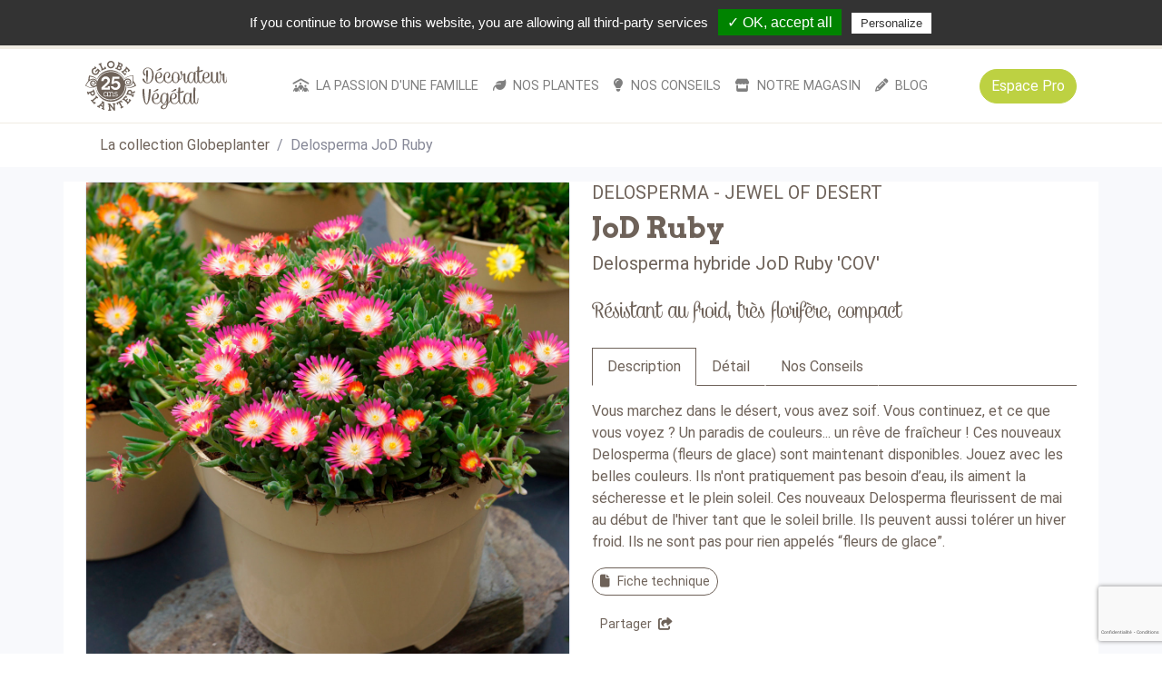

--- FILE ---
content_type: text/html; charset=UTF-8
request_url: https://globeplanter.com/plante-Delosperma-JoD-Ruby-1528.html
body_size: 14142
content:
<!doctype html>
<html lang="fr-FR">
  <head>
	  <!-- Google Tag Manager 2025 -->
<script>(function(w,d,s,l,i){w[l]=w[l]||[];w[l].push({'gtm.start':
new Date().getTime(),event:'gtm.js'});var f=d.getElementsByTagName(s)[0],
j=d.createElement(s),dl=l!='dataLayer'?'&l='+l:'';j.async=true;j.src=
'https://www.googletagmanager.com/gtm.js?id='+i+dl;f.parentNode.insertBefore(j,f);
})(window,document,'script','dataLayer','GTM-N369CWTF');</script>
<!-- End Google Tag Manager -->
	  
	  <!-- Google tag (gtag.js) --> 
	  <script async src="https://www.googletagmanager.com/gtag/js?id=AW-16913985952"></script> <script> window.dataLayer = window.dataLayer || []; function gtag(){dataLayer.push(arguments);} gtag('js', new Date()); gtag('config', 'AW-16913985952'); </script>

	  
	  
	  
  <script type="text/javascript" src="/tarteaucitron/tarteaucitron.js"></script>

        <script type="text/javascript">
        tarteaucitron.init({
    	  "privacyUrl": "", /* Privacy policy url */

    	  "hashtag": "#tarteaucitron", /* Open the panel with this hashtag */
    	  "cookieName": "tarteaucitron", /* Cookie name */
    
    	  "orientation": "top", /* Banner position (top - bottom) */
    	  "showAlertSmall": false, /* Show the small banner on bottom right */
    	  "cookieslist": false, /* Show the cookie list */

    	  "adblocker": false, /* Show a Warning if an adblocker is detected */
    	  "AcceptAllCta" : true, /* Show the accept all button when highPrivacy on */
    	  "highPrivacy": false, /* Disable auto consent */
    	  "handleBrowserDNTRequest": false, /* If Do Not Track == 1, disallow all */

    	  "removeCredit": false, /* Remove credit link */
    	  "moreInfoLink": true, /* Show more info link */
    	  "useExternalCss": false, /* If false, the tarteaucitron.css file will be loaded */

    	  //"cookieDomain": ".my-multisite-domaine.fr", /* Shared cookie for multisite */
                          
    	  "readmoreLink": "/cookiespolicy" /* Change the default readmore link */
        });
        </script>
	  
	  <script>
(tarteaucitron.job = tarteaucitron.job || []).push('gcmanalyticsstorage');
</script>
	  
	    <!-- Google Tag Manager avant 2025 -->
	  
	  
        <script async src="https://www.googletagmanager.com/gtag/js?id=UA-1365216-5"></script>
<script>
  window.dataLayer = window.dataLayer || [];
  function gtag(){dataLayer.push(arguments);}
  gtag('js', new Date());

  gtag('config', 'UA-1365216-1');
</script>
	  
	  
	  
    <!-- Required meta tags -->
    <meta charset="utf-8">
    <meta http-equiv="X-UA-Compatible" content="IE=edge">
    <link rel="apple-touch-icon" sizes="76x76" href="../img/favicon.ico">
    <link rel="icon" type="image/png" href="../img/favicon.ico">
    <meta name="viewport" content="width=device-width, initial-scale=1, shrink-to-fit=no">
    <meta name="description" content="Vous marchez dans le d&eacute;sert, vous avez soif. Vous continuez, et ce que vous voyez ? Un paradis de couleurs... un r&ecirc;ve de fra&icirc;cheur !&nbsp;Ces nouveaux Delosperma (fleurs de glace) sont maintenant disponibles.&nbsp;Jouez avec les belles couleurs. Ils n&#39;ont pratiquement pas besoin d&rsquo;eau, ils aiment la s&eacute;cheresse et le plein soleil. Ces nouveaux Delosperma fleurissent de mai au d&eacute;but de l&#39;hiver tant que le soleil brille.&nbsp;Ils peuvent aussi tol&eacute;rer un hiver froid.&nbsp;Ils ne sont pas pour rien appel&eacute;s &ldquo;fleurs de glace&rdquo;.
">
    <meta name="author" content="">
  

  <title>Delosperma - JEWEL OF DESERT - JoD Ruby</title> 
      
    <meta property="og:type" content="website">  
    <meta property="og:title" content="Globe Planter">      
    <meta property="og:description" content="">      
    <meta property="og:url" content="">
      
    <!-- Custom fonts -->
    <link href="vendor/fontawesome-free/css/all.min.css" rel="stylesheet" type="text/css">      
    <link href="https://fonts.googleapis.com/css2?family=Montserrat:ital,wght@0,100;0,200;0,300;0,400;0,500;0,600;0,700;0,800;0,900;1,400&display=swap" rel="stylesheet">
	<link href="https://fonts.googleapis.com/css2?family=Arvo:wght@700&display=swap" rel="stylesheet"> 
    <link href="vendor/pretty-checkbox/dist/pretty-checkbox.min.css" rel="stylesheet">
      
    <!-- Animation CSS -->
    <link href="vendor/aos/aos.css" rel="stylesheet"/>
      
    <!-- Owl Carousel -->
	<link rel="stylesheet" href="vendor/owl-carousel/css/owl.carousel.min.css" type="text/css">
    <link rel="stylesheet" href="vendor/owl-carousel/css/owl.theme.default.min.css" type="text/css">
      
    <!-- Bootstrap CSS -->
    <link href="css/style-bootstrap.css" rel="stylesheet">
    <link href="css/style-colibri.css" rel="stylesheet">
      
    <!-- Gallerie -->
    <link href="vendor/lightgallery/dist/css/lightgallery.css" rel="stylesheet">  
	  
	<link rel="stylesheet" href="https://cdn.ayroui.com/1.0/css/tiny-slider.css" />
      
</head>

<body id="page-top">

<!-- header TOP-->	


<!-- Google Tag Manager (noscript) 2025-->
<noscript><iframe src="https://www.googletagmanager.com/ns.html?id=GTM-N369CWTF"
height="0" width="0" style="display:none;visibility:hidden"></iframe></noscript>
<!-- End Google Tag Manager (noscript) -->

<!-- Meta Pixel Code AVRIL 2025-->
<script>
!function(f,b,e,v,n,t,s)
{if(f.fbq)return;n=f.fbq=function(){n.callMethod?
n.callMethod.apply(n,arguments):n.queue.push(arguments)};
if(!f._fbq)f._fbq=n;n.push=n;n.loaded=!0;n.version='2.0';
n.queue=[];t=b.createElement(e);t.async=!0;
t.src=v;s=b.getElementsByTagName(e)[0];
s.parentNode.insertBefore(t,s)}(window, document,'script',
'https://connect.facebook.net/en_US/fbevents.js');
fbq('init', '1405499413918625');
fbq('track', 'PageView');
</script>
<noscript><img height="1" width="1" style="display:none"
src="https://www.facebook.com/tr?id=1405499413918625&ev=PageView&noscript=1"
/></noscript>
<!-- End Meta Pixel Code -->







<nav class="navbar bg-secondary tel">
	
<ul class="nav d-flex justify-content-start align-items-center">
  <li class="nav-item mr-3">
    <small><i class="fas fa-mobile-alt mr-2"></i>02 38 29 54 55</small>
  </li>
  <li class="nav-item">
    <small><i class="fas mr-2 fa-store"></i>Ouvert 6 jours sur 7 : 10h00-12h30 / 13h30-18h30</small>
  </li>
</ul>	
	
	
<ul class="nav d-flex justify-content-end">
  <li class="nav-item">
      <form class="input-group pr-2" action="catalogue.php" method="POST">
					<input class="form-control" type="search" name="alpha" id="alpha" aria-label="Search" placeholder="Rechercher" value="" />
					<input class="form-control" type="hidden" name="noreset" id="noreset" value="false" />
					<div class="input-group-append">
						<button class="btn btn-success" type="submit"><i class="fas fa-search" aria-hidden="true"></i></button>
					</div>
				</form>
			
  </li>
  	<!-- 
  <li class="nav-item">
    <a class="nav-link" href="#"><i class="fas fa-user mr-2"></i>Mon compte</a>
  </li>
  -->
 	<!--  <li class="nav-item">
    <a class="btn btn-success btn-round" href="PRO/index.php" role="button">Espace Pro</a>
  </li> -->
	
</ul>	

</nav>
<!-- FIN header TOP-->
	
<!-- header MENU--> 	
<header class="topnav navbar navbar-expand-xl navbar-light bg-white sticky-top py-2">
    <div class="container">
        <a class="navbar-brand order-xl-1" href="index.php">
            <img src="img/logo-gp.svg" height="55" alt=""> 
        </a>
        
       
        <div class="d-flex align-items-center order-xl-3">
			  <a class="btn btn-success btn-round" href="PRO/index.php" role="button">Espace Pro</a>
        <!--  
            <ul class="nav">
			 <li class="nav-item dropdown ">
				<a class="nav-link pr-1" href="#" id="navbarDropdown" role="button" data-toggle="dropdown" aria-haspopup="true" aria-expanded="false">
				  <i class="fas fa-lg fa-heart mr-1"></i><span class="badge badge-danger" style="vertical-align: top;">2</span>
				</a>
				<div class="dropdown-menu dropdown-menu-right shadow-lg border-0 rounded-0" aria-labelledby="navbarDropdown" style="width: 250px;">
					<div class="p-3">
						<p class="mb-0">2 produit(s)</p>
						<div class="dropdown-divider"></div>
							<div class="mb-3" id="">
								<div class="row">
									<div class="col-5">
										<img src="img/img-none.jpg" class="img-fluid" alt="...">
									</div>
									<div class="col-7">
										<p class="font-weight-bold mb-0">Titre plante</p>
										<p class="mb-1">x1 - 00,00 €</p>
									</div>
								</div>
							</div>
							<div class="mb-3" id="">
								<div class="row">
									<div class="col-5">
										<img src="img/img-none.jpg" class="img-fluid" alt="...">
									</div>
									<div class="col-7">
										<p class="font-weight-bold mb-0">Titre plante</p>
										<p class="mb-1">x1 - 00,00 €</p>
									</div>
								</div>
							</div>
						<div class="dropdown-divider"></div>
				  		<a class="btn btn-success btn-round btn-block" href="#" role="button">Voir les favoris</a>
					</div>
				</div>
			  </li>
			 <li class="nav-item dropdown">
				<a class="nav-link pl-1" href="#" id="navbarDropdown" role="button" data-toggle="dropdown" aria-haspopup="true" aria-expanded="false">
				  <i class="fas fa-lg fa-shopping-basket mr-1"></i><span class="badge badge-danger" style="vertical-align: top;">2</span>
				</a>
				<div class="dropdown-menu dropdown-menu-right shadow-lg border-0 rounded-0" aria-labelledby="navbarDropdown" style="width: 250px;">
					<div class="p-3">
						<p class="mb-0">2 produit(s)</p>
						<div class="dropdown-divider"></div>
							<div class="mb-3" id="">
								<div class="row">
									<div class="col-5">
										<img src="img/img-none.jpg" class="img-fluid" alt="...">
									</div>
									<div class="col-7">
										<p class="font-weight-bold mb-0">Titre plante</p>
										<p class="mb-1">x1 - 00,00 €</p>
									</div>
								</div>
							</div>
							<div class="mb-3" id="">
								<div class="row">
									<div class="col-5">
										<img src="img/img-none.jpg" class="img-fluid" alt="...">
									</div>
									<div class="col-7">
										<p class="font-weight-bold mb-0">Titre plante</p>
										<p class="mb-1">x1 - 00,00 €</p>
									</div>
								</div>
							</div>
						<div class="dropdown-divider"></div>
						<p class="font-weight-bold">Total : 00 € TTC</p>
				  		<a class="btn btn-success btn-round btn-block" href="#" role="button">Voir le panier</a>
					</div>
				</div>
			  </li>
            </ul>
			-->
            <button class="navbar-toggler collapsed border-0" type="button" data-toggle="collapse" data-target="#navbarColor02" aria-controls="navbarColor02" aria-expanded="false" aria-label="Toggle navigation">
            <span class="navbar-toggler-icon"></span>
            </button>
			
        </div>
		
          
        <div class="navbar-collapse collapse order-xl-2" id="navbarColor02">
            <ul class="navbar-nav mx-auto d-flex"><!--Remplacer mx-auto par ml-auto quand PANIER -->
				
                    				
				  <li class="nav-item dropdown">
					<a class="nav-link" 
					href="#" role="button" data-toggle="dropdown" data-reference="parent" aria-expanded="false" >
        
					  <i class="fas fa-people-roof mr-2"></i>La passion d'une famille					</a>
										<div class="dropdown-menu border-0 shadow-lg rounded-0" aria-labelledby="navbarDropdown"> 
						<div class="d-flex align-items-start flex-column flex-sm-row p-3">
							<div>
																		<a class="dropdown-item font-weight-bold" href="rubrique-Notre-histoire-517.html">Notre histoire</a>
								
																						<a class="dropdown-item font-weight-bold" href="rubrique-Nos-metiers-518.html">Nos métiers</a>
								
																						<a class="dropdown-item font-weight-bold" href="rubrique-Notre-equipe-de-passionnes-519.html">Notre équipe de passionnés</a>
								
																						<a class="dropdown-item font-weight-bold" href="rubrique-Nos-valeurs-520.html">Nos valeurs</a>
								
																						<a class="dropdown-item font-weight-bold" href="rubrique-Globe-Planter-a-25-ans-546.html">Globe Planter a 25 ans</a>
								
																		</div>
													</div>     
					</div>  
					   
				</li>
				
                    				
				  <li class="nav-item dropdown">
					<a class="nav-link" 
					href="#" role="button" data-toggle="dropdown" data-reference="parent" aria-expanded="false" >
        
					  <i class="fas fa-leaf mr-2"></i>Nos plantes					</a>
										<div class="dropdown-menu border-0 shadow-lg rounded-0" aria-labelledby="navbarDropdown"> 
						<div class="d-flex align-items-start flex-column flex-sm-row p-3">
							<div>
																					<a class="dropdown-item font-weight-bold" href="catalogue.html" >La collection Globe Planter</a>	
																		<a class="dropdown-item" href="catalogue-accueil-famille-Les-arbres-10.html">Les arbres</a>
																<a class="dropdown-item" href="catalogue-accueil-famille-Les-arbustes-1.html">Les arbustes</a>
																<a class="dropdown-item" href="catalogue-accueil-famille-Les-coniferes-13.html">Les conifères</a>
																<a class="dropdown-item" href="catalogue-accueil-famille-Les-fruitiers-11.html">Les fruitiers</a>
																<a class="dropdown-item" href="catalogue-accueil-famille-Les-graminees-9.html">Les graminées</a>
																<a class="dropdown-item" href="catalogue-accueil-famille-Les-grimpantes-6.html">Les grimpantes</a>
																<a class="dropdown-item" href="catalogue-accueil-famille-Les-rosiers-5.html">Les rosiers</a>
																<a class="dropdown-item" href="catalogue-accueil-famille-Les-vivaces-2.html">Les vivaces</a>
																<!-- Cacher plantes saison
							</div>
							<div>
							 -->
																		</div>
														<div class="img-actu-sm" style="width: 300px;">
								<div class="img-item img-item-actu-sm" style="background-image: url('images/rubrique/large/page_accueil_site_rosa-mandarin.jpg')"></div>
							</div>
													</div>     
					</div>  
					   
				</li>
				
                    				
				  <li class="nav-item dropdown">
					<a class="nav-link" 
					href="#" role="button" data-toggle="dropdown" data-reference="parent" aria-expanded="false" >
        
					  <i class="fas fa-lightbulb mr-2"></i>Nos conseils					</a>
										<div class="dropdown-menu border-0 shadow-lg rounded-0" aria-labelledby="navbarDropdown"> 
						<div class="d-flex align-items-start flex-column flex-sm-row p-3">
							<div>
																		<a class="dropdown-item font-weight-bold" href="rubrique-Notre-magazine-Un-Jardin-qui-vous-Ressemble-277.html">Notre magazine</a>
								
																						<a class="dropdown-item font-weight-bold" href="rubrique-Decoration-et-amenagement-509.html">Décoration et aménagement</a>
								
																						<a class="dropdown-item font-weight-bold" href="rubrique-Nos-conseils-plantation-398.html">Nos conseils plantation</a>
								
																						<a class="dropdown-item font-weight-bold" href="rubrique-Nos-conseils-d-entretien-399.html">Nos conseils d'entretien</a>
								
																						<a class="dropdown-item font-weight-bold" href="rubrique-Nos-coups-de-coeur-400.html">Nos coups de cœur</a>
								
																		</div>
													</div>     
					</div>  
					   
				</li>
				
                    				
				  <li class="nav-item dropdown">
					<a class="nav-link" 
					href="#" role="button" data-toggle="dropdown" data-reference="parent" aria-expanded="false" >
        
					  <i class="fas fa-store mr-2"></i>Notre magasin					</a>
										<div class="dropdown-menu border-0 shadow-lg rounded-0" aria-labelledby="navbarDropdown"> 
						<div class="d-flex align-items-start flex-column flex-sm-row p-3">
							<div>
																		<a class="dropdown-item font-weight-bold" href="rubrique-Notre-concept-unique-397.html">Notre concept unique</a>
								
																						<a class="dropdown-item font-weight-bold" href="rubrique-Services-en-magasin-293.html">Services en magasin</a>
								
																						<a class="dropdown-item font-weight-bold" href="rubrique-Espace-inspiration-377.html">Espace inspiration</a>
								
																						<a class="dropdown-item font-weight-bold" href="rubrique-Accompagnement-a-la-creation-de-votre-jardin-394.html">Accompagnement à la création de votre jardin</a>
								
																						<a class="dropdown-item font-weight-bold" href="rubrique-Creation-et-amenagement-paysager-392.html">Création et aménagement paysager</a>
								
																						<a class="dropdown-item font-weight-bold" href="rubrique-Entretien-de-jardin-393.html">Entretien de jardin</a>
								
																						<a class="dropdown-item font-weight-bold" href="rubrique-Services-a-la-personne-395.html">Services à la personne</a>
								
																						<a class="dropdown-item font-weight-bold" href="rubrique-Coaching-jardin-396.html">Coaching jardin</a>
								
																						<a class="dropdown-item font-weight-bold" href="rubrique-Arrosage-l-expertise-Globe-Planter-a-votre-service-579.html">Arrosage, l'expertise Globe Planter à votre service</a>
								
																						<a class="dropdown-item font-weight-bold" href="rubrique-Les-compositions-sur-mesure-par-Globe-Planter-537.html">Les compositions sur-mesure par Globe Planter</a>
								
																						<a class="dropdown-item font-weight-bold" href="rubrique-Le-programme-fidelite-Globe-Planter-&-Moi--585.html">Le programme fidélité Globe Planter & Moi </a>
								
																						<a class="dropdown-item font-weight-bold" href="rubrique-Horaires-et-acces-531.html">Horaires et accès</a>
								
																		</div>
													</div>     
					</div>  
					   
				</li>
				
                    				
				  <li class="nav-item dropdown">
					<a class="nav-link" 
					href="#" role="button" data-toggle="dropdown" data-reference="parent" aria-expanded="false" >
        
					  <i class="fas fa-pencil-alt mr-2"></i>Blog					</a>
										<div class="dropdown-menu border-0 shadow-lg rounded-0" aria-labelledby="navbarDropdown"> 
						<div class="d-flex align-items-start flex-column flex-sm-row p-3">
							<div>
																		<a class="dropdown-item font-weight-bold" href="rubrique-L-Ordre-du-Merite-Agricole-pour-Valerie-Pouillart-601.html">L’Ordre du Mérite Agricole pour Valérie Pouillart</a>
								
																						<a class="dropdown-item font-weight-bold" href="rubrique-Les-varietes-Globe-Planter-primees-en-2025-599.html">Les variétés Globe Planter primées en 2025</a>
								
																						<a class="dropdown-item font-weight-bold" href="rubrique-Creer-ou-recreer-son-jardin-et-si-c-etait-le-moment--596.html">Créer ou recréer son jardin, et si c'était le moment ?</a>
								
																						<a class="dropdown-item font-weight-bold" href="rubrique-Multi-Pepi--A-la-decouverte-de-notre-pepiniere-bretonne-587.html">Multi Pépi : À la découverte de notre pépinière bretonne</a>
								
																						<a class="dropdown-item font-weight-bold" href="rubrique-Nos-recettes-gourmandes-384.html">Nos recettes gourmandes</a>
								
																						<a class="dropdown-item font-weight-bold" href="rubrique-Preparez-Noel-avec-Globe-Planter--sapins-cadeaux-deco-593.html">Préparez Noël avec Globe Planter : sapins, cadeaux, déco...</a>
								
																						<a class="dropdown-item font-weight-bold" href="rubrique-Plantes-d-interieur-cultivez-votre-bien-etre-561.html">Plantes d'intérieur, cultivez votre bien-être</a>
								
																						<a class="dropdown-item font-weight-bold" href="rubrique-Forgees-dans-l-elegance--Les-figurines-a-planter-552.html">Forgées dans l'élégance : Les figurines à planter</a>
								
																						<a class="dropdown-item font-weight-bold" href="rubrique-Decrypter-le-parfum-d-une-rose-496.html">Décrypter le parfum d’une rose</a>
								
																						<a class="dropdown-item font-weight-bold" href="rubrique-ADR-368.html">Label ADR : Gage de qualité depuis 1948</a>
								
																						<a class="dropdown-item font-weight-bold" href="rubrique-La-Pierre-Naturelle-493.html">La Pierre Naturelle</a>
								
																						<a class="dropdown-item font-weight-bold" href="rubrique-pergola-376.html">La pergola </a>
								
																						<a class="dropdown-item font-weight-bold" href="rubrique-Clotures-et-portails-382.html">Clôtures et portails</a>
								
																						<a class="dropdown-item font-weight-bold" href="rubrique-Cuisinez-francais-avec-Le-Marquier-516.html">Cuisinez français avec Le Marquier</a>
								
																						<a class="dropdown-item font-weight-bold" href="rubrique-Pots-et-cache-pots--Notre-selection-383.html">Pots et cache-pots : Notre sélection</a>
								
																						<a class="dropdown-item font-weight-bold" href="rubrique-Fleurs-sechees--Le-grand-retour-412.html">Fleurs séchées : Le grand retour</a>
								
																						<a class="dropdown-item font-weight-bold" href="rubrique-Les-plantes-a-parfum-Globe-Planter-470.html">Les plantes à parfum Globe Planter</a>
								
																						<a class="dropdown-item font-weight-bold" href="rubrique-Arbustes-qui-attirent-les-oiseaux-463.html">Arbustes qui attirent les oiseaux</a>
								
																						<a class="dropdown-item font-weight-bold" href="rubrique-Les-produits-du-jardin-381.html">Les produits du jardin</a>
								
																						<a class="dropdown-item font-weight-bold" href="rubrique-Les-vegetaux-urbains-462.html">Les végétaux urbains</a>
								
																						<a class="dropdown-item font-weight-bold" href="rubrique-Les-plantes-aromatiques-464.html">Les plantes aromatiques</a>
								
																		</div>
													</div>     
					</div>  
					   
				</li>
				            </ul>
			<!-- Affiche mobile seul -->
			<div class="tel tel-ok border-top mt-3 pt-3">
				<p>
				
					  <form class="input-group pr-2" action="catalogue.php" method="POST">
					<input class="form-control" type="search" name="alpha" id="alpha" aria-label="Search" placeholder="Rechercher" value="" />
					<div class="input-group-append">
						<button class="btn btn-success" type="submit"><i class="fas fa-search" aria-hidden="true"></i></button>
					</div>
				</form>
				</p>
				<!-- 
				<p><a class="" href="#"><i class="fas fa-user mr-2"></i>Mon compte</a></p>
				-->
				<p class="mb-0"><small><i class="fas fa-mobile-alt mr-2"></i>02 38 29 54 55</small></p>
				<p><small>Ouvert du lundi au samedi : 10h00-12h30 / 13h30-18h30</small></p>
			<!-- 	<p><a class="btn btn-success btn-round" href="PRO/index.php" role="button">Espace Pro</a></p> -->
			</div>
			<!-- FIN Affiche mobile seul -->
        </div>
          
    </div>
</header>	
<!-- FIN header MENU--> 	    

<!-- breadcrumb -->
<section class="bg-white border-top border-secondary">
	<div class="container">
		<nav aria-label="breadcrumb">
		  <ol class="breadcrumb m-0 bg-transparent">
			<li class="breadcrumb-item"><a href="catalogue.php">La collection Globeplanter</a></li>
			<li class="breadcrumb-item active" aria-current="page">Delosperma JoD Ruby</li>
		  </ol>
		</nav>
	</div>	
</section><!-- FIN breadcrumb --> 
	
	
<!-- Fiche plante -->	
<section class="p-mb-5 p-mb-3 py-3 bg-light">
<div class="container bg-white">
	<div class="row">
    	<div class="col-md-6">
		<!-- Picto ADR-->
				<!-- FIN Picto ADR-->
			
							<div class="featured-carousel owl-carousel">
							                   <div class="item card slidenumber" data-toggle="modal" data-target="#exampleModal" data-slide_to="0">
		<div class="img-item img-item-header d-flex align-items-center justify-content-center" alt="Delosperma - hybride - JoD Ruby - COV" style="background-image: url('https://globeplanter.com/illustration/catalogue/large/delospermaruby341604.jpg');">
		</div>
	</div> 
      								     <div class="item card slidenumber" data-toggle="modal" data-target="#exampleModal" data-slide_to="1">
		<div class="img-item img-item-header d-flex align-items-center justify-content-center" alt="Delosperma - hybride - JoD Ruby - COV" style="background-image: url('https://globeplanter.com/illustration/catalogue/large/delospermaruby141502.jpg');">
		</div>
	</div> 
            <div class="item card slidenumber" data-toggle="modal" data-target="#exampleModal" data-slide_to="2">
		<div class="img-item img-item-header d-flex align-items-center justify-content-center" alt="Delosperma - hybride - JoD Ruby - COV" style="background-image: url('https://globeplanter.com/illustration/catalogue/large/delospermarubya111270bd.jpg');">
		</div>
	</div>      <div class="item card slidenumber" data-toggle="modal" data-target="#exampleModal" data-slide_to="3">
		<div class="img-item img-item-header d-flex align-items-center justify-content-center" alt="Delosperma - hybride - JoD Ruby - COV" style="background-image: url('https://globeplanter.com/illustration/catalogue/large/delospermaruby141505.jpg');">
		</div>
	</div>      <!---->
							</div>

							<div class="text-center mt-2 tel">
							  <ul class="thumbnail p-0">
							       
	<li class="active"><a href="#"><img src="https://globeplanter.com/illustration/catalogue/small/delospermaruby341604.jpg" alt="Delosperma - hybride - JoD Ruby - COV" class=""></a></li> 
      							       
	<li class="active"><a href="#"><img src="https://globeplanter.com/illustration/catalogue/small/delospermaruby141502.jpg" alt="Delosperma - hybride - JoD Ruby - COV" class=""></a></li> 
            <li class="active"><a href="#"><img src="https://globeplanter.com/illustration/catalogue/small/delospermarubya111270bd.jpg" alt="Delosperma - hybride - JoD Ruby - COV" class=""></a></li> 
           <li class="active"><a href="#"><img src="https://globeplanter.com/illustration/catalogue/small/delospermaruby141505.jpg" alt="Delosperma - hybride - JoD Ruby - COV" class=""></a></li> 
     <!--      -->
      							  </ul>
							</div>
							<!-- Modal -->
<div class="modal fade mt-5" id="exampleModal" tabindex="-1" role="dialog" aria-labelledby="myExtraLargeModalLabel" aria-hidden="true">
  <div class="modal-dialog modal-lg modal-dialog-centered my-auto" role="document">
    <div class="modal-content bg-transparent border-0">
    
  <div id="carouselExampleIndicators" class="carousel slide bg-transparent" data-ride="carousel">
                              <ol class="carousel-indicators">
                                                            <li data-target="#carouselExampleIndicators" data-slide-to="0" class="active"></li>
                                                        <li data-target="#carouselExampleIndicators" data-slide-to="1" ></li>
                                                        <li data-target="#carouselExampleIndicators" data-slide-to="2" ></li>
                                                        <li data-target="#carouselExampleIndicators" data-slide-to="3" ></li>
                                                          </ol>
      
                              <div class="carousel-inner">
                              	                            <div class="carousel-item active">
                                <img class="d-block m-auto" style="max-height: 100% !important; max-width: 100% !important;" src="https://globeplanter.com/illustration/catalogue/large/delospermaruby341604.jpg" alt="First slide">
                            </div>
                                                        <div class="carousel-item ">
                                <img class="d-block m-auto" style="max-height: 100% !important; max-width: 100% !important;" src="https://globeplanter.com/illustration/catalogue/large/delospermaruby141502.jpg" alt="First slide">
                            </div>
                                                        <div class="carousel-item ">
                                <img class="d-block m-auto" style="max-height: 100% !important; max-width: 100% !important;" src="https://globeplanter.com/illustration/catalogue/large/delospermarubya111270bd.jpg" alt="First slide">
                            </div>
                                                          	                            <div class="carousel-item ">
                                <img class="d-block m-auto" style="max-height: 100% !important; max-width: 100% !important;" src="https://globeplanter.com/illustration/catalogue/large/delospermaruby141505.jpg" alt="First slide">
                            </div>
                                                          <!--	-->
                              	                              </div>
      
      
                              <a class="carousel-control-prev" data-slide="prev">
                                <span class="carousel-control-prev-icon" aria-hidden="true"></span>
                                <span class="sr-only">Previous</span>
                              </a>
                              <a class="carousel-control-next" data-slide="next">
                                <span class="carousel-control-next-icon" aria-hidden="true"></span>
                                <span class="sr-only">Next</span>
                              </a>
                            </div>        
        
    </div>
  </div>
</div>
		</div>
		
		<div class="col-md-6">
			<div class="text-left">
				<h5 class="typo-respon-h5 text-uppercase">Delosperma - JEWEL OF DESERT </h5>
				<h2 class="text-primary font-Arvo typo-respon-h2">JoD Ruby</span>
					<!--  
					<div class="pretty p-icon p-toggle p-plain m-0">
						<input type="checkbox" />
						<div class="state p-off p-danger-o">
							<i class="far fa-heart fa-inverse text-danger"></i>
						</div>
						<div class="state p-on p-danger-o">
							<i class="fas fa-heart fa-inverse text-danger"></i>
						</div>
					</div>
					-->
				</h2>
				<h5 class="typo-respon-h5">Delosperma hybride JoD Ruby <span class="protection">'COV'</h5>
				<h3 class="font-Caneletter typo-respon-h5 my-3 my-lg-4">Résistant au froid, très florifère, compact</h3>
			</div>	
			
			<div>
				<ul class="nav nav-tabs" id="myTab Tabglobe" role="tablist">
				  <li class="nav-item" role="presentation">
					<button class="nav-link active" id="Description-tab" data-toggle="tab" data-target="#Description" type="button" role="tab" aria-controls="Description" aria-selected="true">Description</button>
				  </li>
				  <li class="nav-item" role="presentation">
					<button class="nav-link" id="Detail-tab" data-toggle="tab" data-target="#Detail" type="button" role="tab" aria-controls="Detail" aria-selected="false">Détail</button>
				  </li>
				  
				    <li class="nav-item" role="presentation">
					<button class="nav-link" id="Conseil-tab" data-toggle="tab" data-target="#Conseil" type="button" role="tab" aria-controls="Conseil" aria-selected="false">Nos Conseils</button>
				  </li>
    
				</ul>
				<div class="tab-content my-3" id="myTabContent">
				  <div class="tab-pane fade show active" id="Description" role="tabpanel" aria-labelledby="Description-tab">Vous marchez dans le d&eacute;sert, vous avez soif. Vous continuez, et ce que vous voyez ? Un paradis de couleurs... un r&ecirc;ve de fra&icirc;cheur !&nbsp;Ces nouveaux Delosperma (fleurs de glace) sont maintenant disponibles.&nbsp;Jouez avec les belles couleurs. Ils n&#39;ont pratiquement pas besoin d&rsquo;eau, ils aiment la s&eacute;cheresse et le plein soleil. Ces nouveaux Delosperma fleurissent de mai au d&eacute;but de l&#39;hiver tant que le soleil brille.&nbsp;Ils peuvent aussi tol&eacute;rer un hiver froid.&nbsp;Ils ne sont pas pour rien appel&eacute;s &ldquo;fleurs de glace&rdquo;.
</div>
				  <div class="tab-pane fade" id="Detail" role="tabpanel" aria-labelledby="Detail-tab">
<p class="py-2">
      <strong>Exposition (détail)</strong> : soleil <br /><strong>Nature du feuillage</strong> : persistant <br /><strong>Couleur de floraison</strong> : rouge/blanc <br /><strong>Couleur du feuillage</strong> : vert <br /><strong>P&eacute;riode de floraison</strong> : mai à octobre <br /><strong>Hauteur</strong> : 0,15 <br /><strong>Largeur</strong> : 0,25 <br /><strong>Rusticité</strong> : -10 / -15 <br /><strong>La forme</strong> : rampant/tapissant <br /><strong>Utilisation</strong> :  en composition, en couvre-sol, en massifs, en pots, en bacs, en rocaille, en bordures <br /><strong>Sol</strong> : drainant <br />     
    </p>
    </div>
     				  <div class="tab-pane fade" id="Conseil" role="tabpanel" aria-labelledby="Conseil-tab">
<p class="py-2">      
    
    <strong>Besoin en eau</strong> : supporte les sols secs <br /><strong>Entretien</strong> : nettoyer la plante au printemps <br /><strong>Fertilisation</strong> : fertiliser seulement les plantes en pots avec un engrais liquide complet <br />    </p>
    </div>
				    
				</div>
			</div>
			
			<div class="mb-3">
				<a class="btn btn-outline-primary btn-round btn-sm" href="fichearticleV2.php?idfiche=1528" role="button"><i class="fas fa-file mr-2"></i>Fiche technique</a>
			</div>
		
		
		<!--  
			<div>
				<p class="mb-2">Autres variétés</p>
				<div class="w-100 text-left">
					<button  type="button" class="btn btn-outline-link text-left w-100 dropdown-toggle rounded-0 border-left-0 border-right-0 border-primary p-0" data-toggle="dropdown" aria-expanded="false" data-reference="parent">
					  <img src="img/img-none.jpg" class="mr-2" width="100">Nom de la plante 01
					</button>

					<ul class="dropdown-menu w-100 rounded-0">
					  <li>
						<a href="#" class="dropdown-item p-2" title="Select this card"><img src="img/img-none.jpg" class="mr-2" width="100">Nom de la plante 02</a>
					  </li>
					  <li>
						<a href="#" class="dropdown-item p-2" title="Select this card"><img src="img/img-none.jpg" class="mr-2" width="100">Nom de la plante 02</a>
					  </li>
					</ul>
				</div>
			</div>
			
			<ul class="list-inline mb-0">
			  <li class="list-inline-item my-3">
					<div class="form-group">
						<label for="theme" class="">Contenance</label>
						<select class="form-control form-control-lg rounded-0 border-left-0 border-right-0 border-primary" name="Contenance" id="Contenance">
							<option value="">Pot 4L</option>
							<option value="">Pot 4L</option>
							<option value="">Pot 4L</option>
						</select>
					</div>			
			  </li>
			  <li class="list-inline-item my-3"><h5 class="mb-0 font-weight-bold">00,00 €<sup>TTC</sup></h5></li>
			  <li class="list-inline-item my-3"><span class="badge badge-pill badge-danger p-2">PROMO</span></li>
			  <li class="list-inline-item my-3"><span class="badge badge-pill badge-dark p-2">0 en stock</span></li>
			</ul>	
			
			<div>
				<p class="mb-2">Quantite</p>
				<div class="form-row">
					<div class="form-group col-md-3">
						<input type="number" id="quantite" min="1" name="quantite" value="1" class="form-control form-control-lg rounded-0 border-left-0 border-right-0 border-primary" required="" max="">
					</div>
					<div class="form-group col-md-9">
					  <a class="btn btn-lg btn-block btn-success btn-round" href="#" role="button"><i class="fas fa-lg fa-shopping-basket mr-2"></i>Ajouter au panier</a>
					</div>
				</div>
			</div>
			-->
			<div>
				<button class="btn btn-sm" data-toggle="dropdown" aria-haspopup="true" aria-expanded="false">
					Partager <i class="fas fa-share-square ml-1"></i>
				</button>
				<div class="dropdown-menu dropdown-menu-right" aria-labelledby="dropdownMenuButton">
					<a class="dropdown-item" href="https://twitter.com/intent/tweet?url=https://globeplanter.com/plante-Delosperma-JoD-Ruby-1528.html">Twitter<i class="fab fa-twitter ml-1"></i></a>
					<a class="dropdown-item" href="http://www.facebook.com/sharer.php?u=https://globeplanter.com/plante-Delosperma-JoD-Ruby-1528.html&t=Votre%20message%20ici.">Facebook<i class="fab fa-facebook-f ml-1"></i></a>
					<a class="dropdown-item" href="mailto:?subject=&body=https://globeplanter.com/plante-Delosperma-JoD-Ruby-1528.html">Mail<i class="fas fa-envelope ml-1"></i></a>
				</div>
			</div>
															  <img src="https://globeplanter.com/illustration/serie/jewel-of-desert-logo.png"   alt="Delosperma - hybride - JoD Ruby - COV" width="320" class="border-0">
																<p>Jouez avec les belles couleurs. Ils n’ont pratiquement pas besoin d’eau. Ils aiment la sécheresse et le plein soleil. Ces nouveaux Delosperma fleurissent de mai au début de l’hiver tant que le soleil brille. Ils peuvent aussi tolérer un hiver froid. Ils ne sont pas pour rien appelés “fleurs de glace”.</p>
          <a class="btn btn-outline-primary btn-round btn-sm" href="catalogue-filtre-serie-JEWEL-OF-DESERT-49.html">Voir toute la série</a>
   
   		</div> 
	</div>
	  </div>    
 
</section><!-- FIN Fiche plante -->	
	
	 <!-- idée association  -->
<section class="py-xl-5 py-3">
<div class="container px-xl-5 px-3">
		
		<div class="text-center">
			<h2 class="text-primary font-weight-bold font-Arvo typo-respon-h2">Nos idées d’association</h2>
			<span><i class="fas fa-window-minimize text-success"></i></span>
		</div>	
        <div class="row">
                    <div class="col-lg-4 col-6">
				<div class="card h-100 my-3 bg-transparent rounded-0 border-0">
				<!-- 
                    <span class="notify-badge">Promo</span>
					<div class="notify-star">				
					<div class="pretty p-icon p-toggle p-plain m-0">
						<input type="checkbox" />
						<div class="state p-off p-danger-o">
						  <span class="fa-stack fa-lg">
							<i class="fas fa-circle fa-stack-2x text-white"></i>
							<i class="far fa-heart fa-stack-1x fa-inverse text-danger"></i>
						  </span>
						</div>
						<div class="state p-on p-danger-o">
						  <span class="fa-stack fa-lg">
							<i class="fas fa-circle fa-stack-2x text-white"></i>
							<i class="fas fa-heart fa-stack-1x fa-inverse text-danger"></i>
						  </span>
						</div>
					</div>	
							
					</div>	
					-->
					                    <a class="card-link" href="plante-Carex-Everest-660.html">
                    <div class="card-img img-actu-md mb-sm-3 mb-1 rounded-0">
                        <div class="img-item img-item-actu-md img-hover-test" data-img1="carexeverest461451.jpg" data-img2="carexevercream231701grosplan_0.jpg" style="background-image: url('https://globeplanter.com/illustration/catalogue/large/carexeverest461451.jpg')"></div>
                    <!--  class img-hover-test à rajouter-->
                    </div>
						<p class="mb-0 text-uppercase typo-respon-p">Carex</p>
						<h5 class="font-weight-bold typo-respon-h5">Everest</h5>
<!-- 						<p class="font-weight-bold typo-respon-p">00,00 €</p> -->
                    </a>    
				</div>					
			</div> 
			                        <div class="col-lg-4 col-6">
				<div class="card h-100 my-3 bg-transparent rounded-0 border-0">
				<!-- 
                    <span class="notify-badge">Promo</span>
					<div class="notify-star">				
					<div class="pretty p-icon p-toggle p-plain m-0">
						<input type="checkbox" />
						<div class="state p-off p-danger-o">
						  <span class="fa-stack fa-lg">
							<i class="fas fa-circle fa-stack-2x text-white"></i>
							<i class="far fa-heart fa-stack-1x fa-inverse text-danger"></i>
						  </span>
						</div>
						<div class="state p-on p-danger-o">
						  <span class="fa-stack fa-lg">
							<i class="fas fa-circle fa-stack-2x text-white"></i>
							<i class="fas fa-heart fa-stack-1x fa-inverse text-danger"></i>
						  </span>
						</div>
					</div>	
							
					</div>	
					-->
					                    <a class="card-link" href="plante-Rosa-Rose-du-Soleil-81.html">
                    <div class="card-img img-actu-md mb-sm-3 mb-1 rounded-0">
                        <div class="img-item img-item-actu-md img-hover-test" data-img1="rosa_sans-contrainte_rose-du-soleil-01carre.jpg" data-img2="rosa-rose du soleil_1.jpg" style="background-image: url('https://globeplanter.com/illustration/catalogue/large/rosa_sans-contrainte_rose-du-soleil-01carre.jpg')"></div>
                    <!--  class img-hover-test à rajouter-->
                    </div>
						<p class="mb-0 text-uppercase typo-respon-p">Rosier</p>
						<h5 class="font-weight-bold typo-respon-h5">Rose du Soleil</h5>
<!-- 						<p class="font-weight-bold typo-respon-p">00,00 €</p> -->
                    </a>    
				</div>					
			</div> 
			 
                        <div class="col-lg-4 col-6">
				<div class="card h-100 my-3 bg-transparent rounded-0 border-0">
				<!-- 
                    <span class="notify-badge">Promo</span>
					<div class="notify-star">				
					<div class="pretty p-icon p-toggle p-plain m-0">
						<input type="checkbox" />
						<div class="state p-off p-danger-o">
						  <span class="fa-stack fa-lg">
							<i class="fas fa-circle fa-stack-2x text-white"></i>
							<i class="far fa-heart fa-stack-1x fa-inverse text-danger"></i>
						  </span>
						</div>
						<div class="state p-on p-danger-o">
						  <span class="fa-stack fa-lg">
							<i class="fas fa-circle fa-stack-2x text-white"></i>
							<i class="fas fa-heart fa-stack-1x fa-inverse text-danger"></i>
						  </span>
						</div>
					</div>	
							
					</div>	
					-->
					                    <a class="card-link" href="plante-Sedum-Lime-Zinger-1797.html">
                    <div class="card-img img-actu-md mb-sm-3 mb-1 rounded-0">
                        <div class="img-item img-item-actu-md img-hover-test" data-img1="sedumlimezinger281504_0.jpg" data-img2="sedumlimezingeron52711.jpg" style="background-image: url('https://globeplanter.com/illustration/catalogue/large/sedumlimezinger281504_0.jpg')"></div>
                    <!--  class img-hover-test à rajouter-->
                    </div>
						<p class="mb-0 text-uppercase typo-respon-p">Orpin</p>
						<h5 class="font-weight-bold typo-respon-h5">Lime Zinger</h5>
<!-- 						<p class="font-weight-bold typo-respon-p">00,00 €</p> -->
                    </a>    
				</div>					
			</div> 
			        </div>
</div>    
</section><!-- FIN idée association  --
	
<!-- carte fidélité -->    
<!-- 
<section class="py-3 py-lg-5 overlay overlay-success img-item" style="background-image: url('img/img-none.jpg')">
    <div class="container text-center">
		<h4 class="card-title font-weight-bold text-primary">Programme fidélité</h4>
		<h3 class="card-title font-Arvo text-white mb-4">« Globe Planter & moi »</h3>
		<a href="#" class="btn btn-primary btn-round">Je rejoins le programme</a>
	</div>	
</section>
 -->
 <!-- FIN carte fidélité --> 
	
<!-- Footer-->    
    <!-- Start Footer Area -->
    <footer class="py-lg-5 py-4 bg-primary text-light">
        <!-- Start Footer Top -->
        <div class="container">
        	<div class="row">
            	<div class="col-lg-6 col-12">
                	<h4 class="font-Arvo">S’inscrire à la Newsletter</h4>
				</div>	
            	<div class="col-lg-6 col-12">
            	
            	<!-- Begin Brevo Form -->
<!-- START - We recommend to place the below code in head tag of your website html  -->
<link rel="stylesheet" href="https://sibforms.com/forms/end-form/build/sib-styles.css">
<style>
  @font-face {
    font-display: block;
    font-family: Roboto;
    src: url(https://assets.brevo.com/font/Roboto/Latin/normal/normal/7529907e9eaf8ebb5220c5f9850e3811.woff2) format("woff2"), url(https://assets.brevo.com/font/Roboto/Latin/normal/normal/25c678feafdc175a70922a116c9be3e7.woff) format("woff")
  }

  @font-face {
    font-display: fallback;
    font-family: Roboto;
    font-weight: 600;
    src: url(https://assets.brevo.com/font/Roboto/Latin/medium/normal/6e9caeeafb1f3491be3e32744bc30440.woff2) format("woff2"), url(https://assets.brevo.com/font/Roboto/Latin/medium/normal/71501f0d8d5aa95960f6475d5487d4c2.woff) format("woff")
  }

  @font-face {
    font-display: fallback;
    font-family: Roboto;
    font-weight: 700;
    src: url(https://assets.brevo.com/font/Roboto/Latin/bold/normal/3ef7cf158f310cf752d5ad08cd0e7e60.woff2) format("woff2"), url(https://assets.brevo.com/font/Roboto/Latin/bold/normal/ece3a1d82f18b60bcce0211725c476aa.woff) format("woff")
  }

  #sib-container input:-ms-input-placeholder {
    text-align: left;
    font-family: "Helvetica", sans-serif;
    color: #c0ccda;
  }

  #sib-container input::placeholder {
    text-align: left;
    font-family: "Helvetica", sans-serif;
    color: #c0ccda;
  }

  #sib-container textarea::placeholder {
    text-align: left;
    font-family: "Helvetica", sans-serif;
    color: #c0ccda;
  }

  #sib-container a {
    text-decoration: underline;
    color: #2BB2FC;
  }
  #sib-container {
	 background: #fff0; 
	margin: 0 ; 
	padding: 0; 
}
.sib-form {
	margin: 0 ; 
	padding: 0; 
}
.sib-form .entry__field {
	margin: 0 ; 
	padding: 0; 
}
.sib-form-block {
	padding: 0;
}
</style>
<!--  END - We recommend to place the above code in head tag of your website html -->

  <!-- START - We recommend to place the below code where you want the form in your website html  -->
<div class="sib-form" >
  <div id="sib-form-container" class="sib-form-container">
    
    <div id="sib-container" class="sib-container--large sib-container--vertical" >
      <form id="sib-form" method="POST" action="https://3e078b2f.sibforms.com/serve/[base64]" data-type="subscription">
        <div class="input-group">
        
          <div class="sib-input sib-form-block w-75">
            <div class="form__entry entry_block">
              <div class="form__label-row ">

                <div class="entry__field">
                  <input class="input form-control text-dark" type="text" id="EMAIL" name="EMAIL" autocomplete="off" placeholder="Votre e-mail" data-required="true" required />
                </div>
              </div>

              <label class="entry__error entry__error--primary" >
              </label>
            </div>
          </div>
        
        <div class="input-group-append">
          <div class="sib-form-block" style="text-align: left">
            <button class="sib-form-block__button sib-form-block__button-with-loader button btn btn-success" form="sib-form" type="submit">
              <svg class="icon clickable__icon progress-indicator__icon sib-hide-loader-icon" viewBox="0 0 512 512">
                <path d="M460.116 373.846l-20.823-12.022c-5.541-3.199-7.54-10.159-4.663-15.874 30.137-59.886 28.343-131.652-5.386-189.946-33.641-58.394-94.896-95.833-161.827-99.676C261.028 55.961 256 50.751 256 44.352V20.309c0-6.904 5.808-12.337 12.703-11.982 83.556 4.306 160.163 50.864 202.11 123.677 42.063 72.696 44.079 162.316 6.031 236.832-3.14 6.148-10.75 8.461-16.728 5.01z" />
              </svg>
              S'abonner
            </button>
          </div>
        </div>

        </div>
        <div >
          <div class="g-recaptcha-v3" data-sitekey="6Lfyf9kZAAAAAKTkeoYdoDzwLvEv7kPY2YZR7mNd" style="display: none"></div>
        </div>
        <input type="text" name="email_address_check" value="" class="input--hidden">
        <input type="hidden" name="locale" value="fr">
      </form>
    </div>
  </div>
</div>
<!-- END - We recommend to place the above code where you want the form in your website html  -->


<!-- START - We recommend to place the below code in footer or bottom of your website html  -->
<script>
  window.REQUIRED_CODE_ERROR_MESSAGE = 'Veuillez choisir un code pays';
  window.LOCALE = 'fr';
  window.EMAIL_INVALID_MESSAGE = window.SMS_INVALID_MESSAGE = "Les informations que vous avez fournies ne sont pas valides. Veuillez vérifier le format du champ et réessayer.";

  window.REQUIRED_ERROR_MESSAGE = "Vous devez renseigner ce champ. ";

  window.GENERIC_INVALID_MESSAGE = "Les informations que vous avez fournies ne sont pas valides. Veuillez vérifier le format du champ et réessayer.";




  window.translation = {
    common: {
      selectedList: '{quantity} liste sélectionnée',
      selectedLists: '{quantity} listes sélectionnées'
    }
  };

  var AUTOHIDE = Boolean(0);
</script>

<script defer src="https://sibforms.com/forms/end-form/build/main.js"></script>

<script src="https://www.google.com/recaptcha/api.js?render=6Lfyf9kZAAAAAKTkeoYdoDzwLvEv7kPY2YZR7mNd&hl=fr" async defer></script>

<!-- END - We recommend to place the above code in footer or bottom of your website html  -->
           			
				</div>	
        	</div>
        </div>
        <!-- Fin Footer Top -->
        <!-- Footer Middle -->
            <div class="container border-top mt-5 pt-lg-5 pt-3">
            	<div class="row">
					<div class="col-12 col-md">
						<img src="img/logo-gp-blanc.svg" class="img-fluid mb-3" alt="">
						<ul class="nav mb-3" style="font-size: 1.2rem;">       
							 <li class="nav-item">
								<a class="text-light" href="https://www.facebook.com/Globeplanter-127605627299493">
									<span class="fa-stack" style="vertical-align: top;">
										<i class="fas fa-circle fa-stack-2x"></i>
										<i class="fab fa-facebook-f fa-stack-1x fa-inverse text-primary"></i>
									</span>
								 </a>
							 </li>
							 <li class="nav-item">
								<a class="text-light" href="https://www.instagram.com/globeplanter/">
									<span class="fa-stack" style="vertical-align: top;">
										<i class="fas fa-circle fa-stack-2x"></i>
										<i class="fab fa-instagram fa-stack-1x fa-inverse text-primary"></i>
									</span>
								 </a>
							 </li>
							 <li class="nav-item">
								<a class="text-light" href="https://www.youtube.com/user/globeplanter">
									<span class="fa-stack" style="vertical-align: top;">
										<i class="fas fa-circle fa-stack-2x"></i>
										<i class="fab fa-youtube fa-stack-1x fa-inverse text-primary"></i>
									</span>
								 </a>
							 </li>
							 <li class="nav-item">
								<a class="text-light" href="https://www.pinterest.fr/globeplanter/">
									<span class="fa-stack" style="vertical-align: top;">
										<i class="fas fa-circle fa-stack-2x"></i>
										<i class="fab fa-pinterest fa-stack-1x fa-inverse text-primary"></i>
									</span>
								 </a>
							 </li>
						</ul>	
					</div>
					<div class="col-6 col-md">
					  <p class="font-Arvo mb-1">Qui sommes-nous</p>
					  <ul class="list-unstyled text-small text-white-50">
					  						<li><a class="text-white-50" href="rubrique-Qui-sommes-nous--287.html">Qui sommes-nous ?</a></li>
									<li><a class="text-white-50" href="rubrique-Rejoignez-nous-510.html">Rejoignez-nous</a></li>
									<li><a class="text-white-50" href="rubrique-Mentions-Legales-73.html">Mentions Légales</a></li>
									<li><a class="text-white-50" href="rubrique-CGV-350.html">CGV</a></li>
						<!-- 
						<li><a class="text-white-50" href="rubrique-350.html">CGV</a></li>
						<li><a class="text-white-50" href="rubrique-73.html">Mentions légales</a></li>
						-->
					  </ul>
					  <p class="font-Arvo mb-1">Nos produits</p>
					  <ul class="list-unstyled text-small text-white-50">
						<li><a class="text-white-50" href="catalogue.html">Nos plantes</a></li>
						<!--  						
						<li><a class="text-white-50" href="catalogue-filtre-mix.html">Nos mix de plantes</a></li>
						<li><a class="text-white-50" href="catalogue-filtre-promotions.html">Promotions</a></li>
						-->
						<!--<li><a class="text-white-50" href="#">Plan du site</a></li>-->
					  </ul>
					</div>
					<div class="col-6 col-md">
					  <p class="font-Arvo mb-1">Notre magasin</p>
					  
					  <ul class="list-unstyled text-small text-white-50">
                          <li><i class="fa fa-map-marker-alt mr-2"></i>287 route de Bourges</li>
                          <li>45500 Poilly lez Gien</li>
						  	<li><a class="text-white-50" href="https://www.globeplanter.com/rubrique-Horaires-et-acces-531.html">Horaires et accès</a></li>
					   
                        </ul>     
                        <ul class="list-unstyled text-small text-white-50">
                          <li><i class="fa fa-clock mr-2"></i>Ouvert du lundi au samedi :</li>
                          <li>10h00-12h30 / 13h30-18h30</li>
                        </ul>   
					</div>
					<!--  
					<div class="col-6 col-md">
					  <p class="font-Arvo mb-1">Mon compte</p>
					  <ul class="list-unstyled text-small text-white-50">
						<li><a class="text-white-50" href="#">Qui sommes-nous</a></li>
						<li><a class="text-white-50" href="#">Qui sommes-nous</a></li>
						<li><a class="text-white-50" href="#">Qui sommes-nous</a></li>
					  </ul>
					</div>
					-->
					<div class="col-6 col-md">
					  <p class="font-Arvo mb-1">Nous contacter</p>
					  <ul class="list-unstyled text-small text-white-50">
						<li>Globe Planter</li>
						<li>287 route de Bourges, 45500 Poilly-lez-Gien, France</li>
					
					    <li><i class="mr-2 fas fa-mobile-alt"></i>02 38 29 54 55 </li>
						<li><a class="text-white-50" href="mailto:info@globeplanter.fr"><i class="mr-2 fas fa-envelope"></i>info@globeplanter.fr</a></li>
					  </ul>
					</div>					
				</div>
            </div>
        </div>
        <!-- Fin Footer Middle -->
    </footer>
    <!--/ End Footer Area -->
<!--carte google map-->            
<section>
	<div class="map-responsive">
	<iframe src="https://www.google.com/maps/embed?pb=!1m14!1m8!1m3!1d5375.009472542054!2d2.60244296969452!3d47.65519034337119!3m2!1i1024!2i768!4f13.1!3m3!1m2!1s0x0%3A0x662d039a4c4de66e!2sGlobe%20Planter!5e0!3m2!1sfr!2sfr!4v1613724732451!5m2!1sfr!2sfr" width="600" height="450" frameborder="0" style="border:0;" allowfullscreen="" aria-hidden="false" tabindex="0"></iframe>
	</div>
</section><!--FIN carte google map-->
<!-- copy--> 
<section class="py-3 bg-secondary">
	<div class="container">
		<p class="text-center text-primary">
			<small>&copy;Globe Planter 2025
			</small>
		</p>
	</div>
</section><!--FIN copy--> 







<!-- img-hover-->
<script  type='text/javascript' src="js/jquery-3.1.0.js"></script>
<script  type='text/javascript'>
$(document).ready(function(){
    $(".img-hover-test").hover(
    	
    	
        function() {
        	var img2=$(this).data('img2');
            $(this).attr("style","background-image: url('https://www.globeplanter.com/illustration/catalogue/small/"+img2+"')");
            },
        function() {
            var img1=$(this).data('img1');
            $(this).attr("style","background-image: url('https://www.globeplanter.com/illustration/catalogue/small/"+img1+"')");
            }
        
        );
});
</script>			
<script  type='text/javascript'>
$(document).ready(function(){
    $(".img-hover-pg").hover(
    	
    	
        function() {
        	var img2=$(this).data('img2');
            $(this).attr("style","height: 175px !important;background-image: url('https://www.globeplanter.com/illustration/catalogue/small/"+img2+"')");
            },
        function() {
            var img1=$(this).data('img1');
            $(this).attr("style","height: 175px !important;background-image: url('https://www.globeplanter.com/illustration/catalogue/small/"+img1+"')");
            }
        
        );
});
</script>	
<!-- Scroll to Top Button-->
<a class="scroll-to-top rounded" href="#page-top">
    <i class="fas fa-angle-up"></i>
</a>

<!-- tarte au citron-->
<script type="text/javascript">
        tarteaucitron.user.gajsUa = 'UA-XXXXXXXX-X';
        tarteaucitron.user.gajsMore = function () { /* add here your optionnal _ga.push() */ };
        (tarteaucitron.job = tarteaucitron.job || []).push('gajs');
</script>

        
<!-- Animation -->
<script src="vendor/aos/aos.js" type="text/javascript"></script>
<noscript>
    <style>
        *[data-aos] {
            display: block !important;
            opacity: 1 !important;
            visibility: visible !important;
        }
    </style>
</noscript>
<script>
    AOS.init({
        duration: 700
    });
</script>
 
<!-- Disable animation on less than 1200px, change value if you like -->
<script>
AOS.init({
  disable: function () {
    var maxWidth = 1200;
    return window.innerWidth < maxWidth;
  }
});
</script>

  <!-- Bootstrap core JavaScript-->
  <script src="vendor/jquery/jquery.min.js"></script>
  <script src="vendor/bootstrap/js/bootstrap.bundle.min.js"></script>

  <!-- Core plugin JavaScript-->
  <script src="vendor/jquery-easing/jquery.easing.min.js"></script>
    
  <!-- Custom scripts for all pages-->
  <script type="text/javascript" src="js/style.js"></script>
  <script type="text/javascript" src="js/functions.js"></script>

  <script type="text/javascript" src="vendor/owl-carousel/js/owl.carousel.min.js"></script>
  <script type="text/javascript" src="vendor/owl-carousel/js/popper.js"></script>
  <script type="text/javascript" src="vendor/owl-carousel/js/main.js"></script>

  <!-- light Gallery-->
  <script src="vendor/lightgallery/dist/js/lightgallery.js"></script>
  <script>
    lightGallery(document.getElementById('lightgallery'));
  </script>
	
<script>
$( document ).ready(function() {
	$('#sidebarCollapse').on('click', function () {
        $('#sidebar').toggleClass('active');
    });
});
</script>

  <!-- Counter number anim-->
  <script src="vendor/lib/jquery.waypoints.min.js"></script>

  <script type="text/javascript">
      $('.chiffretest').waypoint(function() {
    	  this.destroy();
        (function($) {
            "use strict";
            function count($this){
            var current = parseInt($this.html(), 10);
            current = current + 1; /* Where 50 is increment */	
            $this.html(++current);
                if(current > $this.data('count')){
                    $this.html($this.data('count'));
                } else {    
                    setTimeout(function(){count($this)}, 10);
                }
            }        	
            $(".stat-count").each(function() {
              $(this).data('count', parseInt($(this).html(), 10));
              $(this).html('0');
              count($(this));
            });
			
			
			 $(".stat-count4000").each(function() {
              $(this).data('count', parseInt($(this).html(), 10));
              $(this).html('0');
              count($(this));
            });
       })(jQuery);
    }, {
        offset: '100%'
    });
  </script>
  <script type="text/javascript">
      $('.chiffretest').waypoint({
          handler:function() {
        	  this.destroy();
              $('.chiffretest').removeClass('chiffretest');
        (function($) {
            "use strict";
            function count($this){
            var current = parseInt($this.html(), 10);
            current = current + 1; /* Where 50 is increment */	
            $this.html(++current);
                if(current > $this.data('count2')){
                    $this.html($this.data('count2'));
                } else {    
                    setTimeout(function(){count($this)}, 100);
                }
            }        	
            $(".stat-count2").each(function() {
              $(this).data('count2', parseInt($(this).html(), 10));
              $(this).html('0');
              count($(this));
            });
       })(jQuery);
        
    }, 
        offset: '100%'
    });
  </script> 
  <script type="text/javascript">
      $('.chiffretest2').waypoint(function() {
    	  this.destroy();
        (function($) {
            "use strict";
            function count($this){
            var current = parseInt($this.html(), 10);
            current = current + 1; /* Where 50 is increment */	
            $this.html(++current);
                if(current > $this.data('count')){
                    $this.html($this.data('count'));
                } else {    
                    setTimeout(function(){count($this)}, 10);
                }
            }        	
            $(".stat-countpays").each(function() {
              $(this).data('count', parseInt($(this).html(), 10));
              $(this).html('0');
              count($(this));
            });
       })(jQuery);
    }, {
        offset: '100%'
    });
  </script>
  <script type="text/javascript">
      $('.chiffretest2').waypoint(function() {
    	  this.destroy();
    	  $('.chiffretest2').removeClass('chiffretest2');
        (function($) {
            "use strict";
            function count($this){
            var current = parseInt($this.html(), 10);
            current = current + 5; /* Where 50 is increment */	
            $this.html(++current);
                if(current > $this.data('count')){
                    $this.html($this.data('count'));
                } else {    
                    setTimeout(function(){count($this)}, 0);
                }
            }        	
            $(".stat-countrapide").each(function() {
              $(this).data('count', parseInt($(this).html(), 10));
              $(this).html('0');
              count($(this));
            });
       })(jQuery);
    }, {
        offset: '100%'
    });
  </script>


<!-- l'Insight Tag  Code AVRIL 2025-->
<script type="text/javascript">
_linkedin_partner_id = "7032170";
window._linkedin_data_partner_ids = window._linkedin_data_partner_ids || [];
window._linkedin_data_partner_ids.push(_linkedin_partner_id);
</script><script type="text/javascript">
(function(l) {
if (!l){window.lintrk = function(a,b){window.lintrk.q.push([a,b])};
window.lintrk.q=[]}
var s = document.getElementsByTagName("script")[0];
var b = document.createElement("script");
b.type = "text/javascript";b.async = true;
b.src = "https://snap.licdn.com/li.lms-analytics/insight.min.js";
s.parentNode.insertBefore(b, s);})(window.lintrk);
</script>
<noscript>
<img height="1" width="1" style="display:none;" alt="" src="https://px.ads.linkedin.com/collect/?pid=7032170&fmt=gif" />
</noscript>




    
</body>
</html>
<script>

$(document).ready(function () {
            $('.slidenumber').on('click', function () {
                var number=$(this).data("slide_to");
                console.log(number);
				$('.carousel').carousel(number);
            });
            
            $('.carousel-control-prev').on('click', function () {
            	$('.carousel').carousel('prev')
            });
            $('.carousel-control-next').on('click', function () {
            	$('.carousel').carousel('next')
            });
});
</script>
<style>
.videocontainer {
  width: 100% !important;
  overflow: hidden;
  position: relative;
  margin-bottom: 20px;
}
.carousel-item {
  height: 80vh;
}
.carousel-inner {
  height: 80vh;
  overflow: hidden;
}
</style>

--- FILE ---
content_type: text/html; charset=utf-8
request_url: https://www.google.com/recaptcha/api2/anchor?ar=1&k=6Lfyf9kZAAAAAKTkeoYdoDzwLvEv7kPY2YZR7mNd&co=aHR0cHM6Ly9nbG9iZXBsYW50ZXIuY29tOjQ0Mw..&hl=fr&v=TkacYOdEJbdB_JjX802TMer9&size=invisible&anchor-ms=20000&execute-ms=15000&cb=n1c36pe8i2t7
body_size: 46638
content:
<!DOCTYPE HTML><html dir="ltr" lang="fr"><head><meta http-equiv="Content-Type" content="text/html; charset=UTF-8">
<meta http-equiv="X-UA-Compatible" content="IE=edge">
<title>reCAPTCHA</title>
<style type="text/css">
/* cyrillic-ext */
@font-face {
  font-family: 'Roboto';
  font-style: normal;
  font-weight: 400;
  src: url(//fonts.gstatic.com/s/roboto/v18/KFOmCnqEu92Fr1Mu72xKKTU1Kvnz.woff2) format('woff2');
  unicode-range: U+0460-052F, U+1C80-1C8A, U+20B4, U+2DE0-2DFF, U+A640-A69F, U+FE2E-FE2F;
}
/* cyrillic */
@font-face {
  font-family: 'Roboto';
  font-style: normal;
  font-weight: 400;
  src: url(//fonts.gstatic.com/s/roboto/v18/KFOmCnqEu92Fr1Mu5mxKKTU1Kvnz.woff2) format('woff2');
  unicode-range: U+0301, U+0400-045F, U+0490-0491, U+04B0-04B1, U+2116;
}
/* greek-ext */
@font-face {
  font-family: 'Roboto';
  font-style: normal;
  font-weight: 400;
  src: url(//fonts.gstatic.com/s/roboto/v18/KFOmCnqEu92Fr1Mu7mxKKTU1Kvnz.woff2) format('woff2');
  unicode-range: U+1F00-1FFF;
}
/* greek */
@font-face {
  font-family: 'Roboto';
  font-style: normal;
  font-weight: 400;
  src: url(//fonts.gstatic.com/s/roboto/v18/KFOmCnqEu92Fr1Mu4WxKKTU1Kvnz.woff2) format('woff2');
  unicode-range: U+0370-0377, U+037A-037F, U+0384-038A, U+038C, U+038E-03A1, U+03A3-03FF;
}
/* vietnamese */
@font-face {
  font-family: 'Roboto';
  font-style: normal;
  font-weight: 400;
  src: url(//fonts.gstatic.com/s/roboto/v18/KFOmCnqEu92Fr1Mu7WxKKTU1Kvnz.woff2) format('woff2');
  unicode-range: U+0102-0103, U+0110-0111, U+0128-0129, U+0168-0169, U+01A0-01A1, U+01AF-01B0, U+0300-0301, U+0303-0304, U+0308-0309, U+0323, U+0329, U+1EA0-1EF9, U+20AB;
}
/* latin-ext */
@font-face {
  font-family: 'Roboto';
  font-style: normal;
  font-weight: 400;
  src: url(//fonts.gstatic.com/s/roboto/v18/KFOmCnqEu92Fr1Mu7GxKKTU1Kvnz.woff2) format('woff2');
  unicode-range: U+0100-02BA, U+02BD-02C5, U+02C7-02CC, U+02CE-02D7, U+02DD-02FF, U+0304, U+0308, U+0329, U+1D00-1DBF, U+1E00-1E9F, U+1EF2-1EFF, U+2020, U+20A0-20AB, U+20AD-20C0, U+2113, U+2C60-2C7F, U+A720-A7FF;
}
/* latin */
@font-face {
  font-family: 'Roboto';
  font-style: normal;
  font-weight: 400;
  src: url(//fonts.gstatic.com/s/roboto/v18/KFOmCnqEu92Fr1Mu4mxKKTU1Kg.woff2) format('woff2');
  unicode-range: U+0000-00FF, U+0131, U+0152-0153, U+02BB-02BC, U+02C6, U+02DA, U+02DC, U+0304, U+0308, U+0329, U+2000-206F, U+20AC, U+2122, U+2191, U+2193, U+2212, U+2215, U+FEFF, U+FFFD;
}
/* cyrillic-ext */
@font-face {
  font-family: 'Roboto';
  font-style: normal;
  font-weight: 500;
  src: url(//fonts.gstatic.com/s/roboto/v18/KFOlCnqEu92Fr1MmEU9fCRc4AMP6lbBP.woff2) format('woff2');
  unicode-range: U+0460-052F, U+1C80-1C8A, U+20B4, U+2DE0-2DFF, U+A640-A69F, U+FE2E-FE2F;
}
/* cyrillic */
@font-face {
  font-family: 'Roboto';
  font-style: normal;
  font-weight: 500;
  src: url(//fonts.gstatic.com/s/roboto/v18/KFOlCnqEu92Fr1MmEU9fABc4AMP6lbBP.woff2) format('woff2');
  unicode-range: U+0301, U+0400-045F, U+0490-0491, U+04B0-04B1, U+2116;
}
/* greek-ext */
@font-face {
  font-family: 'Roboto';
  font-style: normal;
  font-weight: 500;
  src: url(//fonts.gstatic.com/s/roboto/v18/KFOlCnqEu92Fr1MmEU9fCBc4AMP6lbBP.woff2) format('woff2');
  unicode-range: U+1F00-1FFF;
}
/* greek */
@font-face {
  font-family: 'Roboto';
  font-style: normal;
  font-weight: 500;
  src: url(//fonts.gstatic.com/s/roboto/v18/KFOlCnqEu92Fr1MmEU9fBxc4AMP6lbBP.woff2) format('woff2');
  unicode-range: U+0370-0377, U+037A-037F, U+0384-038A, U+038C, U+038E-03A1, U+03A3-03FF;
}
/* vietnamese */
@font-face {
  font-family: 'Roboto';
  font-style: normal;
  font-weight: 500;
  src: url(//fonts.gstatic.com/s/roboto/v18/KFOlCnqEu92Fr1MmEU9fCxc4AMP6lbBP.woff2) format('woff2');
  unicode-range: U+0102-0103, U+0110-0111, U+0128-0129, U+0168-0169, U+01A0-01A1, U+01AF-01B0, U+0300-0301, U+0303-0304, U+0308-0309, U+0323, U+0329, U+1EA0-1EF9, U+20AB;
}
/* latin-ext */
@font-face {
  font-family: 'Roboto';
  font-style: normal;
  font-weight: 500;
  src: url(//fonts.gstatic.com/s/roboto/v18/KFOlCnqEu92Fr1MmEU9fChc4AMP6lbBP.woff2) format('woff2');
  unicode-range: U+0100-02BA, U+02BD-02C5, U+02C7-02CC, U+02CE-02D7, U+02DD-02FF, U+0304, U+0308, U+0329, U+1D00-1DBF, U+1E00-1E9F, U+1EF2-1EFF, U+2020, U+20A0-20AB, U+20AD-20C0, U+2113, U+2C60-2C7F, U+A720-A7FF;
}
/* latin */
@font-face {
  font-family: 'Roboto';
  font-style: normal;
  font-weight: 500;
  src: url(//fonts.gstatic.com/s/roboto/v18/KFOlCnqEu92Fr1MmEU9fBBc4AMP6lQ.woff2) format('woff2');
  unicode-range: U+0000-00FF, U+0131, U+0152-0153, U+02BB-02BC, U+02C6, U+02DA, U+02DC, U+0304, U+0308, U+0329, U+2000-206F, U+20AC, U+2122, U+2191, U+2193, U+2212, U+2215, U+FEFF, U+FFFD;
}
/* cyrillic-ext */
@font-face {
  font-family: 'Roboto';
  font-style: normal;
  font-weight: 900;
  src: url(//fonts.gstatic.com/s/roboto/v18/KFOlCnqEu92Fr1MmYUtfCRc4AMP6lbBP.woff2) format('woff2');
  unicode-range: U+0460-052F, U+1C80-1C8A, U+20B4, U+2DE0-2DFF, U+A640-A69F, U+FE2E-FE2F;
}
/* cyrillic */
@font-face {
  font-family: 'Roboto';
  font-style: normal;
  font-weight: 900;
  src: url(//fonts.gstatic.com/s/roboto/v18/KFOlCnqEu92Fr1MmYUtfABc4AMP6lbBP.woff2) format('woff2');
  unicode-range: U+0301, U+0400-045F, U+0490-0491, U+04B0-04B1, U+2116;
}
/* greek-ext */
@font-face {
  font-family: 'Roboto';
  font-style: normal;
  font-weight: 900;
  src: url(//fonts.gstatic.com/s/roboto/v18/KFOlCnqEu92Fr1MmYUtfCBc4AMP6lbBP.woff2) format('woff2');
  unicode-range: U+1F00-1FFF;
}
/* greek */
@font-face {
  font-family: 'Roboto';
  font-style: normal;
  font-weight: 900;
  src: url(//fonts.gstatic.com/s/roboto/v18/KFOlCnqEu92Fr1MmYUtfBxc4AMP6lbBP.woff2) format('woff2');
  unicode-range: U+0370-0377, U+037A-037F, U+0384-038A, U+038C, U+038E-03A1, U+03A3-03FF;
}
/* vietnamese */
@font-face {
  font-family: 'Roboto';
  font-style: normal;
  font-weight: 900;
  src: url(//fonts.gstatic.com/s/roboto/v18/KFOlCnqEu92Fr1MmYUtfCxc4AMP6lbBP.woff2) format('woff2');
  unicode-range: U+0102-0103, U+0110-0111, U+0128-0129, U+0168-0169, U+01A0-01A1, U+01AF-01B0, U+0300-0301, U+0303-0304, U+0308-0309, U+0323, U+0329, U+1EA0-1EF9, U+20AB;
}
/* latin-ext */
@font-face {
  font-family: 'Roboto';
  font-style: normal;
  font-weight: 900;
  src: url(//fonts.gstatic.com/s/roboto/v18/KFOlCnqEu92Fr1MmYUtfChc4AMP6lbBP.woff2) format('woff2');
  unicode-range: U+0100-02BA, U+02BD-02C5, U+02C7-02CC, U+02CE-02D7, U+02DD-02FF, U+0304, U+0308, U+0329, U+1D00-1DBF, U+1E00-1E9F, U+1EF2-1EFF, U+2020, U+20A0-20AB, U+20AD-20C0, U+2113, U+2C60-2C7F, U+A720-A7FF;
}
/* latin */
@font-face {
  font-family: 'Roboto';
  font-style: normal;
  font-weight: 900;
  src: url(//fonts.gstatic.com/s/roboto/v18/KFOlCnqEu92Fr1MmYUtfBBc4AMP6lQ.woff2) format('woff2');
  unicode-range: U+0000-00FF, U+0131, U+0152-0153, U+02BB-02BC, U+02C6, U+02DA, U+02DC, U+0304, U+0308, U+0329, U+2000-206F, U+20AC, U+2122, U+2191, U+2193, U+2212, U+2215, U+FEFF, U+FFFD;
}

</style>
<link rel="stylesheet" type="text/css" href="https://www.gstatic.com/recaptcha/releases/TkacYOdEJbdB_JjX802TMer9/styles__ltr.css">
<script nonce="f8kK8NWu6X3YjasU9bFz2g" type="text/javascript">window['__recaptcha_api'] = 'https://www.google.com/recaptcha/api2/';</script>
<script type="text/javascript" src="https://www.gstatic.com/recaptcha/releases/TkacYOdEJbdB_JjX802TMer9/recaptcha__fr.js" nonce="f8kK8NWu6X3YjasU9bFz2g">
      
    </script></head>
<body><div id="rc-anchor-alert" class="rc-anchor-alert"></div>
<input type="hidden" id="recaptcha-token" value="[base64]">
<script type="text/javascript" nonce="f8kK8NWu6X3YjasU9bFz2g">
      recaptcha.anchor.Main.init("[\x22ainput\x22,[\x22bgdata\x22,\x22\x22,\[base64]/[base64]/[base64]/UFtJKytdPXg6KHg8MjA0OD9QW0krK109eD4+NnwxOTI6KCh4JjY0NTEyKT09NTUyOTYmJkwrMTxULmxlbmd0aCYmKFQuY2hhckNvZGVBdChMKzEpJjY0NTEyKT09NTYzMjA/[base64]/[base64]/bmV3IEVbZV0oZFswXSk6cT09Mj9uZXcgRVtlXShkWzBdLGRbMV0pOnE9PTM/bmV3IEVbZV0oZFswXSxkWzFdLGRbMl0pOnE9PTQ/[base64]/[base64]/eC5QW1RdLmNvbmNhdChMKTp4LlBbVF09SG0oeCxMKTtlbHNle2lmKHgubkkmJlQhPTM2MilyZXR1cm47VD09MjU0fHxUPT0xNzl8fFQ9PTgxfHxUPT00MjV8fFQ9PTIwfHxUPT00fHxUPT0xMjN8fFQ9PTE0MHx8VD09MzA1fHxUPT00NzY/[base64]/[base64]/[base64]/[base64]/[base64]/[base64]/[base64]/[base64]\\u003d\\u003d\x22,\[base64]\\u003d\x22,\x22w6M1VkzCucKawrTClcOxwp4ZJsOmw5DDqXkswr/DpsOmwpzDoEgaB8K2wooCAQVJBcOkw5HDjsKGwrh6ViJIw5sFw4XCoDvCnRFdVcOzw6PCsSLCjsKbQcOkfcO9wrRMwq5vQDkiw4TCpVHCmcOUFcO/w4Bgw7hzPMOUwodUwpLDhwN2GxMpbkBdw6hVVMK3w6xBw5zDqMORw4A/woXDnU7CoMKdwqLDoRHCjA4Xw550CVHDh1Jnw4PDg3TCpzvCncOcwqfCvcK5VcK/wohgwogXXVBxZ1lswpViw4nDv3TDq8OLwqPCu8KewqDDvcKrUH13PxkwAB5cKUjDtMKqwq0kw6xwFMKRNMOtw7PCmsOtPcOXwprCqlIkMMKcKkXCpEcHw5LDjgrCkE0YU8OTw7Enw5HChWdIajrDosKDw6k+JMK3w4LDmsOpfcOnwp8sVD/[base64]/DucOTaCLDkMOIaMOewpoAdcOFdmd/PhPDr8KdVsKrwpPCtcOqRVvCpHzDsF3CgWBXa8OmGcOkwrjDqcOywopqwo9+Q0xNNsOKwosBDcOBezXCn8KOX2zDjBc2B3x+AQPCpMKEwqA/EQbCu8OdZ2TDvFzChMKuw7xDNsOxwpzCocKXTsOyGUHDqcK4wpMQwqPCvcKvw47DsHDCnkoJw60Jwpodw6rCj8KFwo3DnsO/UsKFEcO8w69uwpfCocKywqV+wrPCuAVsEMKDNcOoU03Cl8KWH2bCtMOFw7Uww7JWw60sB8OjSsKKw4M6w6nClVHDvsO0wo/[base64]/[base64]/Co8OJd3ETS8O7GsK8w7HDpsO8VcK+w6QMHsOLwqPDvip9R8ONV8OVKMOSE8KLEwfDlMOVSnVOHBBVw61ONzdhCsKowpZpcgBqw5AVw5XDvx/DpxYSwrxSRwLCn8OiwoQZKMOZwqxywq7DslvCljN+J0jCh8KWNcOUBUbDnXHDkRkJw5/Cl1BYd8Knwrx7VwvChsOAwrPDpcO4w5jCgsOMecO1PsKbV8OBRMOCwq5qccK0Km9ZwofCgELDgMKhc8Ojw54AVMOQbcOJwqtSw5krwoXCmMKUBhnDjXzCjig+wpzCogTCm8OXU8Oqwo0PcsK0DwNmw5AUZsOZGTIzTWtuwp/Ck8Kmw4zDs3A2acKBwopJZkjDrCglbMO3RsK9wrl4wpdpw4Nlwr7Dl8K7BMOHYcOlwoTDunrDjVIewpbCjsKTLMOcY8O4TcK0Z8OwCMOCbMOWDT5aHcOJOwN3OkAywqNCGsOdwpPCl8OxwoXCkmTCii3DrMOHXMKAaXV0w5QzOxcpB8KYwqZWBcO6w7/[base64]/Cvg02dcOTwplRb8KXwo8tfkl8w60/woQ3wpbDm8KKw57DvUlSw7Ijw7HDgC4VQ8O5wpNZZMKZBEjCpgDDpmwGWsKqZ0TCtydGN8KtLMKrw5PCizHDgkUrwpQmwrR1w4JEw5HDqMOrw4nDpsKTSTHDog0Zdl1XJDwJwrxQwq8XwrtgwpFgDgjCkA7Cv8KBwqElw49Xw6XCuBU/w6bCpQfDhcK8w7nCkn/DjyjChcO1MD5BAMOpw5pVwqfCk8OGwr0LwrZAw7MnaMO/wpXDhsOTJ1jCpcK0wpZqw6zCim0Gw5nCisKjPVk9RzLCoCBuTcOaTXvDt8KPwqHCvQLCp8OOw6bCu8KdwrAyUsKmR8KYOcOHwoTDpmBxwoAcwo/[base64]/DQTDqAB6IsKtVcO3XzXDlcOYwrQRFsKkIAlzw6Ehw7bDgcOiUzLDn2LDq8K2MVojw5XCicObw7XCksORwrrCsCARwr/CmR3CncOHB0hWTCQGwqbDj8Osw6/[base64]/CgMOdw6fCmcKhwpsAw5HDi8KYI8KRwqTCvBYhwo0AV3jCgMKVw7bDmcKmXcOAfXzDkMOWckLDlGrDp8Kfw6ASS8Kww4LDhwXClcKrNjQZP8OJXsOdwrLCqMKjwr8sw6nDokQswp/DpMKTw4EZN8OycsOudEjCqMKABMKQwo1ZB0U9HMKWw7piw6F6BsKzc8K/w5XCm1bClcKtIcKlcyzDs8K9b8K+BsKdw4tUwpLCncOFQz0OVMOuZTUow5RAw6pXUigBf8OKTR5mR8KDJhPDm3PCjcO2w69pw6rDg8KKw57ClcOgRX40wrF7aMKwXgTDmMKewrNzcx5/wqrCuD/[base64]/CiC3Dnz1yM8KoQD3CmsKVQcOnw5VdwpDCqSjCt8KYwpN/w6JxwqHCgEJDSsKgPHwGwqx4w7U1wovClC4GQ8Kcw6RNwp3Dv8Obw5TClAsHLmnDjcKcwqB/wrLCm3I6fcOmKMKTw6hGw40CJSTDlMOhwo7DgzpCw6fCsGkbw4nDtWEIwqbDq0d2w5tHEi3Dt2bDu8KCw4jCqMKBwrETw7vCocKEXXXDsMKOaMKbwoxhwpcNwofCk0oMwrZewqjDvC5Tw7bCoMO2wqVdfAvDnkUnw43CokTDs3rClsO3PMKfaMK7wr/[base64]/[base64]/[base64]/CssOVXkAjw63CjsKvw5okw4gvw53DkFx0woLDhH1dw6PCs8OrG8K0wqgQcMOiwplfw7Qxw7bDnMOSw7VwZsODw5zChsKPw7JCwqXCjcONw6/DmTPCsD4PGTjDnkQMcWxDCcOsVMOuw5tMwpVcw5jDtRtZw4UEwr3CmRPDvMKaw6XDscKwC8K0w65awrU/[base64]/Cl8Odw4xVw7fCpsKkw7QiDB/DkW3CmQ5Uw6Mdw7M8awl4w4dMR2jDvVwnw4zDucK+dTt9wohBw6kmwp3DshjDmSvCi8ODw5DCgsKmMAl8QMKZwozDrg7DlS80J8O/WcOBw7cKIMOHw4DCkcKGwpLCtMOhNiNoclnDpXLCsMOYwo/[base64]/[base64]/DlE3Cv8K6QinDlsKQw5ssOsOFwqzDvcOaw5vDhMKdwpjCikrCt2nDv8O6UEDCr8KBcD7DpMOLwo7DtX7Dm8KtETzDsMK7JcKaw47CoFvDhgp3w5cGaUbCvMOeV8KKccOpU8OddMKgwqcEb1/[base64]/[base64]/Co8K/bsOjCk3DnmwASsKSwqnCvwDDjcKzUF0Uw5gZw5Ivw6VoCwFMw7ZKw4bCl2dIXMKSbcK3wqVtS2sBXWDCnhUJwo7DmFDCncK/aWfCscKJNcOUwovCl8OuAsOOMcOgGXrCkcOyAzdIw7oFW8KuEsO2wobDlB0sLXrDpzoJw6lOwr8pZSc1NMOaU8KawoRCw4w1w4seUcKiwrN/w7c2WsKzIcOZwosRw77CkcOCFwBAMBvCvMO7wrXDk8K1w6PDsMKkwpVmCF/DosOcXsODwrHCuTRHWsKaw5FoAUPCqcK4wpPDhiDDo8KMay/DuyDCgkZHX8OCLBLDksO5wqwSwprDjh8KHWlhOcOhwq04b8KAw4lBbmXCssKIbmjDlsKZw61Hw5/CgsKgw6hvOgosw7jDoRAEw5U1Unh9wpnCpsK7w73DpcKLwogywpLCvjA7w6HDjMKqP8K2w4s/UcKYG0DCgSPCpsKqw4XDv2AYOMKow7sASS1hfE7CtMO8YVXChMKzwolcw6wvUlLCk0U/wpXCqsKxw6zCrcO8wrhGVGJYMmgNQjPCpsOYWER+w7zCuh/CtDw8wpUww6Jnw43DuMOjw7gyw7vChMKNwqHDoA/ClQvDqzITw7dZPGHCksKVw5XChMKzw63CqcOeccKrVsO0w6vCrxvCtsKZwqFew7vCv0hUw7vDlMKwHh4qwrnCpDDDlyfCgcObwoPCoHxRwoMNwr/CjcO5CMKPLcOzUGJZByMZVMKwwoMDw6gnOEA4YMO6LVswPkLDu2ZgCsK1DDN4WcKYBF3CpFvDm1A6w5Zhw7rCkcOJwrNCwpnDjz4PDj9pworCpcOew6PCvE/Dpz/DnMOywod0w7zCvCBswr/ChC/[base64]/Ds8O2wpfCtcOkYVUSwpnDkcK0woU6SXvChcKyY0/DjMOlSE/DksOhw5oRPsOcTcKIw5MPYnXDhsKfw4bDlA3Cu8K3w7rCqm7DtMK6woNwX0gyCVAywobDiMOpfjTDgiQ1b8OGw5tMw4YWw79/B2LCmcOXFkHCs8KVK8O2w6jDrixPw6HCv38/wrZ0wqLDuArDjsKRwr1aEsOUwp7DvcOKwoLCj8K/woN/HBvDuDpvdcOwwr7CgMKow7TDrcKHw5LCj8KzAcOvamvCgsORwowcVlhTAMOlI3/ChMK0wpTCmMKwX8KmwrLDqE3Dg8KTw7zDuGZow6bCgcKmP8OgD8OIQyd/FcKpXgRwMiDCsUBbw5VwBi9FDcOTw6HDgUrDpV7DnsOeB8OTQ8OjwpfCu8O3wpnDlTFKw5xSw7cNYmgOwp7DjcKyJUQZC8OdwpkGZcO0wq/CjQHDiMO1GsKMbMKZQ8KaU8Kzw7BiwpBww7c+w44FwpEVWxnDrRLCijRnw4E5woEKJ3zCnMKzwr/DvcOnDU/DtyDDq8KQwp7CjwJ0w5zDvMKja8KzQcOZwrzDtDFhworCpxLDucONwpTCo8KnCsK8Hyobw5zChlUHwplTwo1ANkpkLWHDqMOBw7ZPRRwLw6bDoinDtCXCizQyKkdqPA4pwqBKw5DCqMOwwpjCk8OuU8O7w4BHwpYPwqNDwpvDjMOAwovDo8K/M8KcJyU5cktaTsKHw5RPw6YOwrwLwrDCgRIcY3p+X8KCDcKJUUvCpMO2WGJmwq3CnsOKw6jCsn/DgGXCpsO2wpvDvsK1w7cow5fDv8OIw5TCvCNRLsKAwpHDs8K9w750S8O2w5HCtcO4wo5nLMOtA2bCi0o/[base64]/wpEWw4DCoz3CoxAURDjCkQMXwrLDnhMdRzHCmjLCk8OLRcOVwrsTfTjDp8KVaXEdw6PDvMOsw7zClMOnXMOiw44famvCm8KOXlNmwqnCj2rDmsOgwq/Dv0/ClHbCp8KpFxFCb8KEwrBaA0zDqcKGwosxAn3Cs8KxWMKJAAJuKcK/ayQcFcKhTsKdOEw8YsKRw6zCr8KUFMK5cy8Ew7vDhCkKw4HCgRrDnMKew749D1/CgMKiQMKeHMKQZMKKDRdPw5cTwpHCtT7DpsOZEW/CocO0wo/DncKQFsKjDBEHFMKCw77DnQgmS00MwoPDg8OSOsOPbVR6AcO5wqvDncKMw7FNw5zDtMKJDC3Dnk0mcS8/UMOVw6Y3wqjCvEHDtsKqWcOGOsOLTlVZwqRJdQRCQ30RwrMFw6TDtsKCHcKFw4zDpEHClMO6BMKMw5RFw6EIw4k0XBhxIi/DuipwUsKTwqsWRgrDhMOLXmJHw5VRcsOMHsOEZjQ5w60accO5w4DDgcOBVTPDlcKcElxnwpIyWTwGAsO+wqzCoWp6HcOTw5LCrsOCw7jDsCHCqsO7woLDu8OQfMOOwqbDscOAMsK9wrbDrcONw6MdR8ONwrkXw4HCrgNHwrQnw5YpwpJuGQDDrg1/[base64]/wqdPAsOmDcOIF8OAQcKTw48kwo8vVsKIw6Y/w5zCrVkeDsKeecK9BsKDNDHClsKpOSPCvcKJwrrCj1XDuS4UVcKzwqTCiyVELz9xwqPDq8KIwo49w4MhwrLCgR4Aw5/[base64]/ChhJGwphawogcWGE6w4rCukDCu2zDlsKAw6lgw4lPZ8OWw7c3wp3CsMKjI0zDk8O/UcKsNMK8w6DDrcOfw43CmyLDqD0WB0PCjyBaJGfCpcO4w4sywpTDpsKwwpHDjysDwrcMLkDDihkYwrPCuRXDsEZBwprDqX7DmATCnMKyw6wfXMOTO8KEwojDlcKTamAbw5zDscO6ERQRfcOHQDvDlRZaw5zDnEpSQcOCw75RE2jDvnRxwo/[base64]/DqAIgwpvDocO5dsKQwqgeWMObNMKSLMOSScO1w53DkHrDssKnEsK7eh3DsCPCiUwDwqtTw6zDlC/CjV7CsMKhU8OcSTvCv8O3LcKya8KPBQLDhMKswrDDvGkIBcOBOMO/[base64]/DnkwFeAvCnsOnFcOTwpjCscK3JsOuw7PDv8ORw5BmWnYVQmIJTScQw5fDgMOZwrDCrWkiRS0Kwo7CmwZbUsOgdXRJbsOBCl8ZbSjCmMOBwqxVMmzDo3fDm33DpMOxYsO1w4U3IsOcw6XDtHDDlRPDpDrCvMKLBAFjwpVvwr/DpH/[base64]/w4BzNcKAf0rChcO3DkXCtcKYwqfDtVTCpcO/MApGFMOrw6PCtF44w7rCgcKbfsOcw5paNsKvQGzCo8KfwpbCpD/CgREywp9UalBQwq7Crg9nw54Qw7zCvsKqw6rDscO+MUc5wpcywp96A8KtSBHChS/Cqilbw73ClsOSH8OsQE1MwrNnwojCjiwdQzEDLSp8wpbCq8KfP8OYwoDCkMKYMicaNRdpOmfDnS/DksOAM1XDjsO8CsKKV8Ogw68ow5E4wrXCumBNLMKWwq8EW8OOw5PCg8KOPcOuRTbCi8KsMRPCl8OhFMOkw6zDp27Cq8Omwo/DpX/CmyjChVvDujYzwpEZw5giE8OGwrg3Xj9+wr/[base64]/Dm2Qywq96w6sowpgpBcOQTi8pwp3DpG/[base64]/Ch3tQw5VeHitJw71Sw4LCqwcuWjZ+w5BIX8OyJMKiw5nDmsK5w6cnw6jCsiHCpMOxwpk7fMKCw7Nkw49mFGpWw7E4Z8KCGD7Di8OzHcKOcsKwAcOsOMOzQA/Co8O6S8KKw7g/YU8pwpbCvWDDuCbDicOmMhPDjksBwotaMMK4wrA0wqlIeMKyIsOkCCEgORBdw5ENw4fCkjDDr1sVw4/[base64]/[base64]/UwDCqk/DqmlrEsOywqwwwrhywoodwqRLwo9ra8KlInjDlBNdAcKUwrkKQApHwoxSPMKxw7FKw4TCrsOGwotmEMOtwoMkEMKlwo/[base64]/WH/DhcKzw6wzw4hUHkJYw75mwqjCoMKDEVlOInLCklXCp8Kjw6PClQoMw4NEw57DrTDDlcKmw5PCmCNXw5p5w6YvNsO/wrLDmEPCrV9wbCA9wp3Cv2fCgQnCsVZUwp7ClzPCg0Y/[base64]/DvcKNwr3DqMOJQAXChn3DgUg9wo/CkcK5BsKnZsKGw6lzwr/DrsOOwr8qw5HCo8Ocw7rCshrDkRRNasOfwp4VYlrDlMKfw6/CpcOWwrDCv3vChMOzw7vCoiPDi8K3w5/CucKSw4teER8NAcKdwqcRwrxbL8OPI2VrQsKhIjXDhsKyKMOSwpTCsiHCjiNUfmJFwoXDmBQreH7Dt8K/OD3CiMKew7ZJInnCvGXCjsOIwpICwr/DoMO2OFrDjsOCw4RRe8KUwojCsMOnFSAgBkrDoC4rwrxofMKgfcK3w70Lwqohwr/CvsKQUsOuw6Euw5TDjsKCwro/w5TCk2LDtMOILgFzwqvCmF4+LcKfWsOMwoPCicK7w7vDqUzClMKVAmgSw7jDlm/CiFvDsk7CqMKpwrM7wqrCuMK0wpBxV2tFDMOzE1ARw5DCgzdbUx1hdsOic8OwwrHDnDxvwrrDug1sw5LDmMOSwo5FwoHCnlHCr3LCnMKoScKJC8ORw5UkwrIowpLCicO/[base64]/CkU5dwqtSw6lSw606w6MVwpfDuMO3w5s/ZsKNEQXDnMKcwohVwq3DmljDg8Okw7oEPUlCw5DChsK+w5xFKhVew6zCl3rCvsOuKsKXw6fCr21owohhwqAgworCs8Kaw5FeZ1zDoCPDrQvCl8K/CcKswqsew7DCucOTDy3ClEnCnUfCklrChMOEUsK/dMKlVQvDmcK+wo/CrcOhV8Kmw5XDocO8XcK5BcKlKcOgw65xbcOgNsOKw6DDiMKbwpB0wo1owrkow7dPw6/[base64]/f8KaNgQlOsOAHcKdTQbCgDXDr8KEOAxiw5IWwqMAwoLCmMORan5IXMKMw5fCswzDlB/Ci8K1wrzCk2ZVdhBxwp1mwqXDomLDiBvDsi9GwrLDuEzDqVrCmRDDmMOvw44rw411IU3DgMKHwqIYw4AhPcK1w4zDucOxwrzCvi8Hwp/ChMKcfcOFwq/DtcKHw4Vdw5zCscKKw4okwrTCjcOZw7VWw67Cl3BOwo/CssK5wrdwwocEwqgAE8OpJhjCi0HCsMKywooRw5DDscOZfR7CmMK0w6zDj35YOcKUwol8wrbCpsKFaMKwAWPCiADCukTDv2E/X8KkYBbCvsKNwrFzw5g+RsKBwrDCiRzDnsOFAmvCn3kYCMKVf8K8BWDDkRPCqiPCm3dxIcKfwpjDqmFsME0OT0F8dFNEw7JjDCzDlXjDtcKHw5PDh2paUAHDkB0hM23Cl8OOw4AcZ8KjfHsSwrZpcW1/w4vDscOqw6PCpCE7woN1Vww9woU8w6PDmztcwqdsPsKFwq3Cq8ONw4YbwqlWIsOnwpvDoMKJF8OUwqzDmUPDoiDCgMO8wpHDqwsQLgtkwqvDgz3Cq8KkMTzDqghsw6fDoyTCkitSw6R3wp/DtMOSwrNCwqjCninDksO7wos8NhUTwoQsbMK3w5XCnCHDqkvCihTCjsOAwqQmw5bDhMOkwqnDt2QwRsOtwrrCkcO2wpYbMF/DrcOvwqVIVMKDw6bCiMOPw4zDgcKMw7rDoTzDi8KJwoxMwq5PwoQBDcOuU8KUwodOBMKxw7PCoMONw4MUSywVezHDtFHCsnLDgk/Ci2MKVMKCU8OeJMKHXi1WwogdJiDDkR3CnMOIEMKvw53Chl1hwplnI8ObPsK4wpZKaMKeJcKbKisDw7xLZipocsOPw5XDrT/[base64]/CrcKiwr16CcO5w7ktZBvDk8O1w4haLzXDg3g3w5LCssOww6XCmxLDlF3Dr8K7wogWw4AhZAURw4rDoyvCrsKKw7xUw4LCusO3GsOVwrVUw752wrTDqC/DiMOFLVnDg8Oew5DDj8OTUcKzw6F7wrQZdnM8MDd2HX7Du099wosTw57DjsK5w6PDqsOlKMOmwp0MdsKCfcK5w4zClTQUOkbCnnvDn3LDpcK/[base64]/W8Kjw4TDpl9Aw7pdeMKpw7gVJMKxDDJvw5kYe8OXGx0Ywr49wqJqwqNzRhB4IjLDicOTYALCq1cCw6nDisOXw4HDmU7Ctk3DnsKmwocGwpPDnmdAB8O6wrUOw7TCm1bDuhrDicOgw4TCjBvDhcO/wpvCvnTDkcO6w6zClsKKwoTCqER3dsO8w7wow4PDosOcamPCgsOddk3CrTLDkSZxwqzDoCTDo1XDtsK2CU/CpsKew4QuWsKJCgAfGQrCtH8mwrpBJB/[base64]/[base64]/woXCjwscw7tUSGXDmwHDnQRxw5B9KhjDhz8Ww7drw7FNIcKkS34Hw78MO8OubG96w75qw6DDjXwEw7kPw48qw6LDqwt+Nk9kG8KiZsK0FcKIIGNSc8K6wp/DqMOZwoUON8K+Y8Kbw4bDtcK3M8O3w7TDuUdXOcOHWVo+f8Kpwqp2OWvDsMKhw713S3ISwrROVsKCwoAdacKpwqHDjHtxfmMWwpE7w4g2Sm8bY8KDZcODGU3CmMOgwo/DsF5ZOsOYXlwkwr/[base64]/DkQJvwql7w4wCwrchw6/Cm8KNw5HDsBXDj0PDrE18WsOmSsO2wopPw5zDok7DlMOoTMOrw6gRa3Mcw6Ywwq4LUsKgw6cfPwUSw53Cs1NWZcOSTEXCqRFywqwUXi7ChcOzSsORw5/CmWBMw4zCo8KwKhfDnwINw7cQD8ODecKeVVZjAsK2w7bDhcO+BlJNQRg1wqPCmTfDqFvDucOqNmh8HsOROsOIwpQYHMOEw43DoSHDiQ/CiW7CsUFewr5TYkAtw6XCqsKvcRPDn8Otw4zCrzNtw4kQw4fDnxTClcKPE8K8wrPDnMKcw4bCjnXDmcOJwoZvH1vDksKAwpzCiDFdw5RvDRnDgQFONMOVw6rDoFBBw6hWClDDn8KBfnpyT0YCw4/CnMOPQQTDjRx5wr8Ow6vClMKHbcK9K8KGw4tiw6loFcOiwrHClcKOGBDDnXHDm0IgworDi2MJE8KTFX9ULhF+w4HCvsOyeTBSWwjCsMKAwqZow7nDmcOIfsORdcKKw4vCgwBHaWTDoz0nwpk/w5rDssOZWCkgwrHCnE9kw4vCgsOhHcOJdsKcfCouw6nDgxjCuHXChU9Sd8K0w55WWgk7wqRQRgbCjxIyVsKiwq3Clz1Xw5fCkh/CosOHwqrDoBTDv8KPHMKUw7bCmwPDjsOXw5bCvEbCuQd0w4w5wpU6blbCocOdw6LDusOzfMO3MhbCnMO0SToMw5ogXBfDlAPCuEslT8OsU2PDvFTCssKLwovDhMKKdnIlwqnDn8Kswo41w7w3w7vDgBjCosOmw6B5w4snw40ywp5wB8K1CEHDpsOXwoTDg8OrZsKow7/[base64]/W8OhEDxUFB/[base64]/Cm8Oyw741woTCqcOJAlgIwphPdhhXw69fP8OYwrRpbcKIwq7CqENIw4HDr8OkwqseeAx7KsOJTCx+wp5uL8Kzw5nCocKAwpM/woLDvEdSwrhBwp0KTRcNPsOvAGTDoC/CrMOww5sIw7x+w5JaWSp2A8KIGQ3CtcKsasO3O2ENQzbDsHBWwqTDvGBcH8Krw5lkwrtow5wywo1CZkZhM8O8SsOgw7VhwqV+w5bDpMK9EsKLwppBNjUdScKawrtdIyQDQCISwoPDgcO2McK8PMOGEhHCiiHCucOwHMKLKEVxw57DnsOLb8OOwrIiNcKjA2/Ci8OAw53Cq1bCuzgFw5zCiMOMwq0dakwsHcK7OBvCvD/CgFc9wojDjsOBw7rDlirDmwZyCBplRsKiw7ENL8OEw799w41LO8KjwrDDl8K1w74Dw4jCkyZgBj3Ch8ONw659c8KYw5TDmsKtw7LCuDITwo99AAkKRzAiw49uwptLw7lFHsKFH8O6w4bCp04aFMOzwp/DssOfEk9Lw5/Cn3PDolfDnSzCv8K1WTRrA8O8csOrw5hLw7TCrEzCqsOLwqnCosOzw50mRUZ8aMOxUivCs8OPDyp6w541wojCscOSw4LCt8OGwpnClDdnw5zCjcK8wohEwqTDgx1wwoTDlcKlw6h4w40NS8K5N8OPwqvDqh9nEz5BwrjDpMKXwqHCq13Dnl/CpwLCmnvDmi7DoFYHwr4oWCLCi8K7w4PCjsKrwqZsBBbCmMKbw5fDs1R+I8Krw4/[base64]/bsKhU8KGEXF9BMKywrN3T3DDlMOaWMOkw5xfwpE3Z29Yw551wovDicKcYMKSw5o8w7DDosOjwqnDtlk4dsK3wqvCr1XDmMKaw6lOwoEuwqTCm8Otwq/Dji5jwrN5wosPw5fDviXDnmBCTXtHHMKWwqIPHsO/w7LDjkDCtcOFw6hQZcOmS3jCpsKpAQwXTgJywqpCwoIHQxjDusO0WHLDq8KcDFk6w5dHEsOPw4LCqiHCg1nCtRXDssOcwq3DvcOlCsK4ZXvDvVR3w4sJRMOAw6Atw4YDFcOOKS/DvcKdRMKqw6LDgsKCYFgGJMKUwobDomNLwqfCiXHCh8ORGsOySAnDojnDoznDqsOMOHzDjiAswohxJ2ZOOcOww6F5HsOgw7rDo13Ck2DCqMO1w4jDuzV7w7TDogxhAcOwwrLDjhnCmSdZw6LCunMPwq/CssKsY8OobMKLw43CowNgawzDjGMOwqJvIiHDgB1Nwp3CrsKpOG0ewoBDwpFOwoIPw5ISNsOVfMOpwp1lwq8iQG3DuFMbIMOLwobCmxxwwpoXwo/DksOwA8KGDcOWJF1MwrBnwpXDh8OOYcKEOEVSJ8KfPgfCvEXDu3LCtcKMYsKGwp4cAMOawozCnFoSw6jCsMOQacO9wovDpBfCl3xjw716w4cBwo1Nwo8yw4doVsK+QMKIw5HDgsO/fcKwGz3CmytxU8KwwrfDisOYwqN3bcODQsKewobDpcKeekdfw6/[base64]/Do0DDgmRywrvCj8OQay8lYw3Dm8K3MwE+E8OsNR/Ci8KPRDRSwoc0wpHDm8OOUlLDmBnDp8KnwoDCn8KOKBHChHXDr1jCu8O7Xn7DnxpDAg/CrHYww7DDqMOnfyPDvhoIw7nCisKaw4PCncKjelJ1ey88AMKewptfO8OtE0Z6w6UDw6bCkTTDpsO4w5woZz9mwq5mw4Ruw4/DkirCmsKnw4QiwqRyw47Dl18GZEvDmz3Cv2V4NzgjX8KuwqtfQMOIwrDCssKyDcOYwqrCisOvSy5UGnfDusOyw6kYPRbDpRpuD381JsOrUTvCjcKnwqkGSg8YdlDDocO+BsKWPcOQwpXDg8OlXVPDi3/CgRBww43Cl8OvcU3Dogo8PjnDriAew7k8LMOKBh/DnzvDpsKMdlQzV3DChANKw74PYVEAwrVew7cac1LCp8OZwpTCi3oIeMKPNcKVWMOoEWYxEsKLEsKdwrgEw6LDsCZGHEvDlxwaJsKILV8hJF4qDjZYBQfDpELDhDDCiR9YwrlXw7VXQ8K7Uls9NsK5w5fCi8OOw4nCtFd3w7g1csKoX8OgcFLDgHh/w7ZcDzDDqkLCv8OHw6XDgnZoVzDDsy1fOsOxwrRbdRddSm9gE3sNHinCvFLCpsKuF3fDoBTDgSLCgSvDlDTDpxvCjzXCgMOuK8K9N3nDrMOiaQ8DODRiYjfCvVtsUCNlNMKJw5vDgMKSVsOsYcOfFcKOejU5RnJ1w6/Cg8OFFnlOwovDlUrCu8O4w7XDjGXCuWoXw7xrwq0pC8KNwpjDv1QTwpPDkk7DgMKfecOUw7Z8NMKRDnV7NMKiwrl6wpPDjEzDg8KLwoTCksKBwohZwprCu3DDr8OnMcKVw6LDkMOeworDtX3CgnBnfX/CgQksw7Q8wq/CoXfDvsKTw47DhB0gKsKNw7bDoMKsDMOXw7ofw7PDm8O3w7bDhsO0worDrMOcGkAmAxIfw65JAsOSN8K2dRNFeB1dw5nDh8Oywqd5wpbDlAwVwrwQwqHDoyXDjDY/wr/DvSPDncKpASICIB7CkMOuacKmwpxmbcO/w7/[base64]/Dl13DuExdEj9FGsOtdyolwqxLO8OEw69Mwr1XBzMrwp89woDCmcKbEcO9w7vDpTLDomR/XV/DnMOzdylfwo7CkA/CgsKUwpIMSyrCmMOCGUvCisORRFwwdcK9UcO9w7VpQBbDhMOsw6zDnQbCocOyJMKsMsKgOsOQZzUFKsKBwq/DrXsiwoQKJnTDszLDnyvCu8OcIyEww6bDlcO7wp7CocO4wrsWwq4bw7kcw6djw6RFwpzDrcK7wrJswpQxMHDCv8KZwq44wr5Jw6ZdAsOuF8Kfw6nCtMOVwr0WcX/DlMOcw6fCuHfDscKPw43CisOpwr1/ccKRc8O3dMO5V8Oww7EZT8KPVz9yw7LDvDsLw5Zsw5nDnTLDtsOrbMKJRTXCusOcw7/CjwsFwpQHK0M9w6o2AcKlIMKQwoFKOVpvwrNFOBrCpUNJR8OifDEYYcK5w7TCjAoVTMK/[base64]/Cng/[base64]/[base64]/CqnXDsMKQw4DDgMKQfcOwwobDmThWw7ZKB8Kpw43Cg1tWeFXDrB1Qw6/CrMKNUMOMwoPDpMK+F8K4w7peA8KwZcOnJ8KpKTEmwrFFw6xTw44Mw4TDgHZEw6sST03DmVRiwo3Ch8OSGzg3WVNPBATCm8O2wp/DhhBPwrRjCRUuBVgkw64BbwJ1GkcvV0nDjjBrw4/[base64]/w74sIsKLIcOCwr3Dg15Rw4oac3nDownCu8KIwqrDqkJaHRjDicOhwoR9w5DClcOZwqnDk3fCrTceGkYHIMOOwrgoecOPw4fCkcKZZ8KiTMKlwqw7worDtljCrMKKZXUiDjnDssKrEcO/[base64]/wqd2wr9cGwnCowFOYMOjw6VAwrvDuEhzwqtqJMOtbMKpw6XCvMK1wqfDpFAmwqoMwpXCqMOFw4HDq3DCgcK7NMO0wp/DuwxpJEhhAwjCksKYwphqw5xDwo47LcKbH8KpwojDhCbClRwvw7lVCD3CvcKLwqhgV2ZrKcKTwrE+QcO1dhBtwq8Uwq5vJQTDmcOXw53Cq8K5FV1cwqPDlsKQwrTDmhDDvG3Du2/Ck8Omw6J8w7gfw4HDvjbCgB4lwpNtdwnCjcKQYAXDmMKoaBvCvsOETMKYchzDrMKow5/CqH8CAMOgw6DCsBgGw7lewpfDsxMnw6YfSGdcd8OjwrV/w406w5EXHlpNw48dwoBkYHoxC8OMw5fDm3xiw61BWzQMamnDiMO8w7RIR8KCMcOpBcOZPcKawoHCoTQhw7XCu8KSKMKzw45LTsOTUgV0KHVVwqhIwq9YJsOLc13DuSAqKMK0wo/DncOQw6kPDlnChMKqdhFoOcO7w6fCq8Klw5TCncONwpvCo8KCw57CsUEwXMKzwpMdQw4zwrzDpgrDq8O8w5fDnMO/FcOBwoDCr8OgwpnCtRo5wrAhQMKMwppew6gew4DDkMOnSUPCg0vDgAhswrpUTMOLwqjCv8KnJsONwo7CtcKSw6MSTQnDjsKsw4rCj8OSYUDDn1xpwqjDsyw/w53CklrCkGJ0YnBsWMOaHlh/W1fCv03Cv8OhwovCtsOYBUfCik/Cvk8BUCnDkcOrw7Zew4lMwo5uwohabAfCrFbDjMObR8O/[base64]/wqIiw61Hw5nCrMKIwosASiHDsMO5Llg1wojCgAlFHcOvAxrDnWkEemrDnMKnanzCi8OBw4d3woXClsKFIMOjZn7DlcOsAlpLFGVPd8OQNCUHw65+XMOIw4/CiUlSLG/[base64]/[base64]/wrTDisKaOcKRfsKieMOHw6ljwqpuw65Uw7zClsOcwpQTesKpYDTCkXnCsAfDlsK9w53ChXnCpcKyKg8tSj/[base64]/CrsKRK3/Cq0JmZUjDry3DmBrDs8KQwpo+wqVXLQLDhToUwq/CscK1w6BnRMK8YDbDnhLDj8Ozw6tCcMKLw4hvX8OIwobCkMK0w4XDlMKgwpoWw6Q3QcO3wrFewqfCqBZqBcOxw4zDiz90wpnCl8ODBCsYw6Q+wpDCnsKtwrEBL8OwwrwywrrCssOIIMKoRMOow4BXXUXCrcOWwoxDAQ/CnGDCgQtNwpnCrG9vw5PCt8OsaMObJDpHw5rCv8KsOFLDnMKeIkPDo3HDqRXDqCx1WsOrBsOCTMKAw7I4w5JKwrfCnMKdw7DCjmnCucOVwrRKw7LDllHChElpFUh/MGTDgsKIwoIxWsOdwrwKw7M5wrgoLMKhwrDCn8K0MwxwfsOFwph6wo/Cr3ltbcOwAFLDgsO/EMKiIsO9w7ptwpN/QMOBYMKgD8OBwpzDgMKjw7XCkMOZPDfCkMO2w4Egw5/DhFRdwqRqw6vDrQRewrLCpmNKwpHDssKMaDslHcOww6dtN1jDolfDgcKkwqwzwozCoFrDosKIw7s0egQSwpIGw6XDmMKoZ8K8wobDiMKcw65+w7rCucOewpE6J8Kiwp0Tw5fDlAhWAloew7/DqyU8w6DDkcOkJcOJwrFaVMOiccOgwooywpPDuMOEwoLDmwLCjy/[base64]/CrgTChsOxwp/CosKgAQDDgwfCrsKEHcOeKlsFIlEXw5LCmsOzw5YvwrRJwq5hw4FqOH5fAWkawrjCumhDFsOKwq7CvsKIRiTDqsOybmozwoRtN8OSw5rDrcOPw6YTKzkQwpJRYMKqARvDhMKbwqsBworDk8OyJ8KnT8OEU8KOEMKXw7vDvcO9woXCkwbCiMOyYsO/wpMxBlPDnQ7CjMOyw7fCgMOdw53CjlXChsOBwrsRGMOp\x22],null,[\x22conf\x22,null,\x226Lfyf9kZAAAAAKTkeoYdoDzwLvEv7kPY2YZR7mNd\x22,0,null,null,null,0,[21,125,63,73,95,87,41,43,42,83,102,105,109,121],[7668936,943],0,null,null,null,null,0,null,0,null,700,1,null,0,\[base64]/tzcYADoGZWF6dTZkEg4Iiv2INxgAOgVNZklJNBoZCAMSFR0U8JfjNw7/vqUGGcSdCRmc4owCGQ\\u003d\\u003d\x22,0,0,null,null,1,null,0,1],\x22https://globeplanter.com:443\x22,null,[3,1,1],null,null,null,1,3600,[\x22https://www.google.com/intl/fr/policies/privacy/\x22,\x22https://www.google.com/intl/fr/policies/terms/\x22],\x22IaYJwTLxhFU9Ov2atAJF9sUbnGyq69fs1HGZGWX6dt0\\u003d\x22,1,0,null,1,1765084689657,0,0,[135,81,14],null,[24,153],\x22RC-jThLrXeoD0m9rg\x22,null,null,null,null,null,\x220dAFcWeA7sGKNoIhSSej8n98717DCNAFbezumPnru9rMvAJr473WhNiKZ3871S53xgBoI7FT0cCmYjg-j3MckDJyPQuCbqgSXc_A\x22,1765167489713]");
    </script></body></html>

--- FILE ---
content_type: text/css
request_url: https://globeplanter.com/css/style-colibri.css
body_size: 4144
content:
@charset "UTF-8";
/* CSS Document */

@font-face {font-family: 'CaneletterSans';src: url('../fonts/2D7691_0_0.eot');src: url('../fonts/2D7691_0_0.eot?#iefix') format('embedded-opentype'),url('../fonts/2D7691_0_0.woff2') format('woff2'),url('../fonts/2D7691_0_0.woff') format('woff'),url('../fonts/2D7691_0_0.ttf') format('truetype');}
  
@font-face {font-family: 'CaneletterSansThin';src: url('../fonts/2D7691_1_0.eot');src: url('../fonts/2D7691_1_0.eot?#iefix') format('embedded-opentype'),url('../fonts/2D7691_1_0.woff2') format('woff2'),url('../fonts/2D7691_1_0.woff') format('woff'),url('../fonts/2D7691_1_0.ttf') format('truetype');}
  
@font-face {font-family: 'CaneletterScript';src: url('../fonts/2D7691_2_0.eot');src: url('../fonts/2D7691_2_0.eot?#iefix') format('embedded-opentype'),url('../fonts/2D7691_2_0.woff2') format('woff2'),url('../fonts/2D7691_2_0.woff') format('woff'),url('../fonts/2D7691_2_0.ttf') format('truetype');}
  
@font-face {font-family: 'CaneletterScriptThin';src: url('../fonts/2D7691_3_0.eot');src: url('../fonts/2D7691_3_0.eot?#iefix') format('embedded-opentype'),url('../fonts/2D7691_3_0.woff2') format('woff2'),url('../fonts/2D7691_3_0.woff') format('woff'),url('../fonts/2D7691_3_0.ttf') format('truetype');}


section {
  overflow: hidden;
}
.bg-black {
  background-color: #000 !important;
}


/* ---------------------------------------------------
    Exclusif à GP
----------------------------------------------------- */

@media all and (min-width: 1199px) {
	.navbar .nav-item .dropdown-menu{ display: none!important; }
	.navbar .nav-item:hover .nav-link{   }
	.navbar .nav-item:hover .dropdown-menu{ display: block!important; }
	.navbar .nav-item .dropdown-menu{ margin-top:0!important; }
}


.map-responsive {
overflow:hidden;
position:relative;
height:300px;
}

.map-responsive iframe {
left:0;
top:0;
height:300px;
width:100%;
position:absolute;
}


@media (min-width: 576px) {
  .card-columns {
    column-count: 2!important;
    column-gap: 1.25rem;
    orphans: 1;
    widows: 1; }
    .card-columns .card {
      display: inline-block;
      width: 100%; }
}

.btn-round {
  border-radius: 30px !important; }

.font-Arvo {
	font-family: 'Arvo', serif;
}
.font-Caneletter {
	font-family: 'CaneletterScript', serif;
}
@media (max-width: 576px) {

.typo-respon-h1 {
  font-size: 2rem!important; }

.typo-respon-h2  {
  font-size: 1.75rem!important;}

.typo-respon-h3 {
  font-size: 1.5rem!important; }

.typo-respon-h4 {
  font-size: 1.25rem!important; }

.typo-respon-h5 {
  font-size: 1rem!important; }

.typo-respon-h6 {
  font-size: 0.85rem!important; }

.typo-respon-p {
  font-size: 0.85rem!important; }
}

.overlay {
  position: relative; }
  .overlay .container {
    position: relative; }
  .overlay:before {
    content: "";
    display: block;
    height: 100%;
    left: 0;
    top: 0;
    position: absolute;
    width: 100%; }

.overlay-taupe:before {
  background: linear-gradient(90deg, rgba(110, 98, 89, 1), rgba(110, 98, 89, 0.8), rgba(110, 98, 89, 0.1)); }

.overlay-success:before {
  background: linear-gradient(90deg, rgba(189, 209, 66, 0.8), rgba(189, 209, 66, 0.8)); }

.bg-demi-success {
  background-color: #BDD142;
  background-image: linear-gradient(180deg, #BDD142 50%, #fff 50%);
  background-size: cover; }

.bg-demi-primary {
  background-color: #6E6259;
  background-image: linear-gradient(180deg, #6E6259 50%, #fff 50%);
  background-size: cover; }

.bg-demi-secondary {
  background-color: #F0ECE3;
  background-image: linear-gradient(180deg, #F0ECE3 50%, #fff 50%);
  background-size: cover; }

.card-decal-top {
	margin-top: -10rem;
	z-index: 999;
}

@media (max-width: 576px) {
	.bg-demi-success {
		background-image: linear-gradient(180deg, #BDD142 50%, #BDD142 50%);
	}

	.bg-demi-primary {
		background-image: linear-gradient(180deg, #6E6259 50%, #6E6259 50%);
	}

	.bg-demi-secondary {
		background-image: linear-gradient(180deg, #F0ECE3 50%, #F0ECE3 50%);
	}
	.card-decal-top {
		margin-top: -5rem;
	}
}




/*.hover-rotate {
  overflow: hidden;
  margin: 8px;
  min-width: 240px;
  max-width: 320px;
  width: 100%;
}
*/
.hover-rotate img {
  transition: all 0.3s;
  box-sizing: border-box;
  max-width: 100%;
}

.hover-rotate:hover img {
  transform: scale(1.3) rotate(5deg);
}

.border-2 {
  border: 2px solid #e3e6f0 !important; }

.notify-star{
    position: absolute;
    right:4px;
    top:10px;
    z-index: 999!important;
}

.card-text.img{
margin: 4px;
}

.titre-h2 {
    font-weight: 600!important;
}
/*.text-shadow {
  text-shadow: #000 1px 0 20px;
}
*/
.text-shadow-vert {
  text-shadow: 1px 1px 2px #BDD142, 0 0 1em #000, 0 0 0.2em #000;
}
.text-shadow {
  text-shadow: 1px 1px 2px #000, 0 0 1em #000, 0 0 0.2em #000;
}



.btn-actu {
    position: absolute;
    bottom:0;
    padding-bottom: 1.25rem;
}
.titre-caption {
  position: absolute;
  right: 15%;
  bottom: 10%;
  left: 15%;
  z-index: 10;
  color: #fff;
  text-align: center; }


@media (max-width: 576px) {
    #bandeau .container  {
        padding-left: 0!important;
        padding-right: 0!important;
    }
    
    #topnav .container-fluid  {
        padding-left: 0!important;
        padding-right: 0!important;
    }
}

@media (max-width: 1200px) {
    .container  {
        max-width: 1200px !important;
   
    }
}

#text-rubrique h2 {
	font-family: 'CaneletterScript', serif;
    color: #BDD142;
	font-size: 3rem;
}
@media (max-width: 576px) {
	#text-rubrique h2 {
		font-size: 2rem;
	}
}
#text-rubrique h3 {
	font-family: 'Arvo', serif;
}
#text-rubrique h4 {
    font-weight: 700;
}
#text-rubrique h5 {
    color: #BDD142;
	font-family: 'Arvo', serif;
}
#text-rubrique h6 {
    font-weight: 700;
}
#text-rubrique p {
    margin-bottom: 2rem!important;
}
#text-rubrique a {
    color: #BDD142;
    font-weight: 700;
}
#text-rubrique a:hover {
    color: #BDD142;
	text-decoration: underline;
}

/*.colonnedroite, .colonnegauche, .colonne25l, .colonne75l, .colonne75r, .colonne25r img {
    margin-top: 0!important;
	margin-left: 0!important;
	margin-right: 0!important;
	margin-bottom: 1rem!important;
}*/

#text-rubrique img {
    text-align: center;
    display: block!important;
    margin-left: auto!important;
    margin-right: auto!important;
	padding-left: 1rem!important;
	padding-right: 1rem!important;
    margin-top: 0;
    margin-bottom: 2rem;
    max-width: 100%;
    height: auto!important;
}
#text-rubrique .colonnedroite {
    float: left!important;
    width: 45%!important;
    padding-left: 1rem;
	margin-bottom: 2rem;
}
#text-rubrique .colonnedroite img {
	margin-bottom: 0!important;
}
#text-rubrique .colonnegauche {
    float: left!important;
    width: 45%!important;
    padding-right: 1rem;
	margin-bottom: 2rem;
}
#text-rubrique .colonne25l {
    float: left!important;
    width: 20%!important;
    padding-right: 1rem;
	margin-bottom: 2rem;
}
#text-rubrique .colonne75l {
    float: left!important;
    width: 70%!important;
    padding-left: 1rem;
	margin-bottom: 2rem;
}
#text-rubrique .colonne75r {
    float: left!important;
    width: 70%!important;
    padding-right: 1rem;
	margin-bottom: 2rem;
}
#text-rubrique .colonne25r {
    float: left!important;
    width: 20%!important;
    padding-left: 1rem;
	margin-bottom: 2rem;
}

#text-rubrique hr {
  height: 0;
  margin: 0.5rem 0;
  overflow: hidden;
  border-top: 1px solid #6E6259; }


@media (max-width: 992px) {
    #text-rubrique iframe {
        width: 100%;
    }
}

.nav-tabs {
  	border-bottom: 1px solid #6E6259!important;
}
.nav-tabs .nav-link {
    color: #6E6259!important;
    border: 1px solid transparent!important;
	border-bottom: 1px solid #6E6259!important;
    border-top-left-radius: 0rem!important;
    border-top-right-radius: 0rem!important;
	background-color: #fff!important;
}
.nav-tabs .nav-link.active,
.nav-tabs .nav-item.show .nav-link {
    color: #6E6259!important;
    background-color: #fff!important;
    border-color: #6E6259 #6E6259 #fff!important;
  	border-bottom: 1px solid #fff!important;
}

















/* ---------------------------------------------------
    FIN ----  Exclusif à Globe
----------------------------------------------------- */


/* ---------------------------------------------------
    Affichage Tél
----------------------------------------------------- */

.tel-ok {
  display: none;
}    
@media (max-width: 1200px) {
    .tel {
      display: none;
    }    
    .tel-ok {
      display:inherit;
    }     
}

/* ---------------------------------------------------
    Zoom image card
----------------------------------------------------- */
.view {
    position: relative;
    overflow: hidden;
    cursor: default;
}
.zom:hover .img-item,
.zom:focus .img-item {
    overflow: hidden;
    transform: scale(1.2);
}

/* ---------------------------------------------------
    image cover
----------------------------------------------------- */
.img-item {
  background: no-repeat center center scroll;
  -webkit-background-size: cover;
  -moz-background-size: cover;
  -o-background-size: cover;
  background-size: cover;
  transition: transform 0.5s;
}

.img-item-home-page {
  height: 100% !important;
}
.img-item-rubrique-page {
  height: 500px !important;
}
@media (max-width: 768px) {
    .img-item-rubrique-page {
      height: 300px !important;
    }
}
@media (max-width: 576px) {
    .img-item-rubrique-page {
      height: 200px !important;
    }
}
/* ---------------------------------------------------
    image cover pour header home
----------------------------------------------------- */
.img-header {
 height: 400px !important;
}
.img-item-header {
 height: 532px !important; 
}
@media (max-width: 576px) {
    .img-header {
     height: 300px !important;
    }
    .img-item-header {
     height: 300px !important;    
    }
}

/* ---------------------------------------------------
    image cover pour les cards Plante Actu
----------------------------------------------------- */
.img-actu-lg {
  height: 400px!important;
}
.img-item-actu-lg {
  height: 400px;
}
@media (max-width: 576px) {
    .img-actu-lg {
      height: 150px!important;
    }
    .img-item-actu-lg {
      height: 150px;
    }
}
.img-actu-md {
  height: 300px!important;
}
.img-item-actu-md {
  height: 300px;
}
@media (max-width: 576px) {
    .img-actu-md {
      height: 150px!important;
    }
    .img-item-actu-md {
      height: 150px;
    }
}
.img-actu-sm {
  height: 200px!important;
}
.img-item-actu-sm {
  height: 200px;
}
@media (max-width: 576px) {
    .img-actu-sm {
      height: 200px!important;
    }
    .img-item-actu-sm {
      height: 200px;
    }
}
.img-actu-xs {
  height: 150px!important;
}
.img-item-actu-xs {
  height: 150px;
}
@media (max-width: 576px) {
    .img-actu-xs {
      height: 200px!important;
    }
    .img-item-actu-xs {
      height: 200px;
    }
}
.img-encart-gp {
  height: 160px!important;
}
.img-item-encart-gp {
  height: 160px;
}
@media (max-width: 576px) {
    .img-encart-gp {
      height: 170px!important;
    }
    .img-item-encart-gp {
      height: 170px!important;
    }
}






/* ---------------------------------------------------
    image cover pour Rubrique
----------------------------------------------------- */
.img-card-rubrique {
  height: 350px!important;
  -webkit-border-radius: 40px;
  -moz-border-radius: 40px;
  border-radius: 40px;
}
.img-item-card-rubrique {
  height: 350px!important;
  -webkit-border-radius: 40px;
  -moz-border-radius: 40px;
  border-radius: 40px;
}
@media (max-width: 576px) {
    .img-card-rubrique {
      height: 150px!important;
	  border-radius: 20px;
    }
	.img-item-card-rubrique {
	  height: 150px!important;
  	  border-radius: 20px;
	}
}

/* ---------------------------------------------------
    image cover pour le portefolio
----------------------------------------------------- */
.img-pf-lg {
  height: 450px!important;
  border-radius: 40px!important;
}
.img-item-pf-lg {
  border-radius: 40px!important;
  height: 450px;
}

@media (max-width: 576px) {
    .img-pf-lg {
      height: 200px!important;
      border-radius: 20px!important;
    }
    .img-item-pf-lg {
      height: 200px;
      border-radius: 20px!important;
    }
}

.img-pf {
  height: 180px!important;
  border-radius: 40px!important;
}
.img-item-pf {
  height: 180px;
  border-radius: 40px!important;
}

@media (max-width: 576px) {
    .img-pf {
      height: 100px!important;
      border-radius: 20px!important;
    }
    .img-item-pf {
      height: 100px;
      border-radius: 20px!important;
    }
}








/* ---------------------------------------------------
    SIDEBAR STYLE
----------------------------------------------------- */

.wrapper {
    display: flex;
    width: 100%;
    align-items: stretch;
}

#sidebar {
    min-width: 300px;
    max-width: 300px;
    background: #fff;
    transition: all 0.3s;
}

#sidebar.active {
    margin-left: -300px;
}

#sidebar .sidebar-header {
    padding: 2rem;
}

#sidebar .sidebar-body {
    padding: 2rem;
}

a[data-toggle="collapse"] {
    position: relative;
}

/* ---------------------------------------------------
    CONTENT STYLE
----------------------------------------------------- */

#content {
   /* width: 100%;*/
    padding: 10px 10px;
/*    min-height: 50vh;
*/    transition: all 0.3s;
}

#content H1{
    font-size: 1.5em;
    color: #FE9600;	
}


/* ---------------------------------------------------
    MEDIAQUERIES
----------------------------------------------------- */

@media (max-width: 768px) {
    #sidebar {
        margin-left: -300px;
    }
    #sidebar.active {
        margin-left: 0;
    }
    #sidebarCollapse span {
        display: none;
    }
    #content {
    padding: 20px;
    }
}

/* ---------------------------------------------------
    COL XXL-3
----------------------------------------------------- */

.col-xxl-3 {
  position: relative;
  width: 100%;
  padding-right: 0.75rem;
  padding-left: 0.75rem;
}
@media (min-width: 1400px) {
    .col-xxl-3 {
        flex: 0 0 25%;
        max-width: 25%;
    }
}

/* ---------------------------------------------------
    notify-badge
----------------------------------------------------- */
.notify-conseil{
    position: absolute;
    left:10px;
    top:10px;
    z-index: 999!important;
}
.notify-badge{
    position: absolute;
    left:10px;
    top:15px;
    background:#e74a3b;
    text-align: center;
    border-radius: 30px 30px 30px 30px;
    color:white;
    padding:5px 10px;
    font-size:15px;
    z-index: 999!important;
}
.notify-adr{
    position: absolute;
    top:230px;
    left:10px;
    z-index: 999!important;
}
.notify-adr-lg{
    position: absolute;
    top:330px;
    left:20px;
    z-index: 999!important;
}

@media (max-width: 576px) {
	.notify-adr{
		position: absolute;
		top:85px;
		left:8px;
		z-index: 999!important;
		}
	.notify-adr-lg{
		position: absolute;
		top:230px;
		left:20px;
		z-index: 999!important;
	}
}

.badge-prix{
    margin-top:-25px;
    margin-right: 10px;
    border-radius: 50px;
    padding: 13px 15px;
}

.table th, .table td {
    vertical-align:middle;
}
#tab-formule th, td {
    font-size: 0.9rem!important;
}


/* ==========================================================================
   Team Section Style
   ========================================================================== */
#team {
  margin-bottom: -50px;
}
#team .item {
  text-align: center;
}
#team .info {
  position: relative;
  background: #fff;
  text-align: center;
  margin: 0 20px;
  padding: 15px;
  opacity: 0;
  z-index: 999;
  transition: all 0.2s ease-in-out;
  -moz-transition: all 0.2s ease-in-out;
  -webkit-transition: all 0.2s ease-in-out;
  -o-transition: all 0.2s ease-in-out;
  -ms-transition: all 0.2s ease-in-out;
}
#team .info:before {
  position: absolute;
  top: -35px;
  content: "";
  height: 0px;
  border-style: solid;
  border-width: 0px 36px 36px;
  border-color: transparent transparent #FFF;
  left: 50%;
  width: 0px;
  display: inline-block;
  margin-left: -30px;
}
#team .item:hover .info {
  opacity: 1;
}
.team-carousel .owl-controls .owl-buttons div {
  position: absolute;
  top: 50%;
  width: 48px;
  height: 48px;
  line-height: 48px;
  margin: 0 !important;
  padding: 5px !important;
  background: transparent!important;
  color: #fff !important;
  border-radius: 0px !important;
  opacity: 0.5 !important;
  margin-top: -30px !important;
}
.team-carousel .owl-controls .owl-buttons div i {
  font-size: 26px;
  color: #323232!important;
}
.team-carousel .owl-controls .owl-buttons div:hover {
  opacity: 1 !important;
  color: #323232!important;
}
.team-carousel .owl-controls .owl-buttons div.owl-prev {
  left: -50px;
}
.team-carousel .owl-controls .owl-buttons div.owl-next {
  right: -50px;
}


/* ==========================================================================
   Top NAV navbar
   ========================================================================== */
@media (max-width: 1473.98px) {
  .navbar-expand-xxl > .container,
  .navbar-expand-xxl > .container-fluid {
    padding-right: 0;
    padding-left: 0; } }
@media (min-width: 1474px) {
  .navbar-expand-xxl {
    flex-flow: row nowrap;
    justify-content: flex-start; }
    .navbar-expand-xxl .navbar-nav {
      flex-direction: row; }
      .navbar-expand-xxl .navbar-nav .dropdown-menu {
        position: absolute; }
      .navbar-expand-xxl .navbar-nav .nav-link {
        padding-right: 0.5rem;
        padding-left: 0.5rem; }
    .navbar-expand-xxl > .container,
    .navbar-expand-xxl > .container-fluid {
      flex-wrap: nowrap; }
    .navbar-expand-xxl .navbar-collapse {
      display: flex !important;
      flex-basis: auto; }
    .navbar-expand-xxl .navbar-toggler {
      display: none; }

  .order-xxl-1 {
    order: 1; }

  .order-xxl-2 {
    order: 2; }

  .order-xxl-3 {
    order: 3; }



}



@media (max-width: 992px) {
    .topnav .navbar-brand img {
        height: 40px;
    }
}
.topnav .navbar-nav > .nav-item > .nav-link {
    font-weight: 500;
    font-size: 0.9rem;
	text-transform: uppercase;
    }    
.topnav .navbar-nav > .nav-item > .nav-link:hover {
    color: #6E6259;
    }    
    
/*.topnav .dropdown-menu {
    border-top: 3px solid #6E6259!important;
    border-radius: 0;
    width: 100%;
    margin: 0!important;
}

.topnav .navbar-nav > .nav-item .dropdown-menu .dropdown-item {
    padding: 0.25rem 0rem!important;
    white-space: normal!important;
}
*/    
.topnav .navbar-nav > .nav-item .dropdown-menu .dropdown-item:hover, .topnav .navbar-nav > .nav-item .dropdown-menu .dropdown-item:focus {
    color: #6E6259;
    background-color:#fff;
}

/* ---------------------------------------------------
    owl-carousel  thumbnail
----------------------------------------------------- */

.owl-carousel {
  position: relative; }
  .owl-carousel .owl-item {
    opacity: 1; }
    .owl-carousel .owl-item.active {
      opacity: 1; }
  .owl-carousel .owl-nav {
    position: absolute;
    top: 50%;
    width: 100%; }
    .owl-carousel .owl-nav .owl-prev,
    .owl-carousel .owl-nav .owl-next {
      position: absolute;
      -webkit-transform: translateY(-50%);
      -ms-transform: translateY(-50%);
      transform: translateY(-50%);
      margin-top: 0;
      color: white !important;
      -webkit-transition: 0.7s;
      -o-transition: 0.7s;
      transition: 0.7s;
      opacity: 1; }
      @media (prefers-reduced-motion: reduce) {
        .owl-carousel .owl-nav .owl-prev,
        .owl-carousel .owl-nav .owl-next {
          -webkit-transition: none;
          -o-transition: none;
          transition: none; } }
      .owl-carousel .owl-nav .owl-prev span:before,
      .owl-carousel .owl-nav .owl-next span:before {
        font-size: 30px; }
    .owl-carousel .owl-nav .owl-prev {
      left: 20px; }
    .owl-carousel .owl-nav .owl-next {
      right: 20px; }
  .owl-carousel .owl-dots {
    text-align: center;
    margin-top: 0;
    position: absolute;
    bottom: 20px;
    right: 0;
    left: 0; }
    .owl-carousel .owl-dots .owl-dot {
      width: 10px;
      height: 10px;
      margin: 5px;
      border-radius: 50%;
      background: rgba(255, 255, 255, 0.5);
      position: relative; }
      .owl-carousel .owl-dots .owl-dot:hover, .owl-carousel .owl-dots .owl-dot:focus {
        outline: none !important; }
      .owl-carousel .owl-dots .owl-dot.active {
        background: #ff5959; }

.owl-carousel.owl-drag .owl-item {
  -ms-touch-action: pan-y;
  touch-action: pan-y; }

.thumbnail {
  list-style: none;
   }
  .thumbnail li {
    display: inline-block; }
    .thumbnail li a {
       }
      .thumbnail li a img {
        width: 100px;
		height: 100px;  
        -webkit-transform: scale(0.8);
        -ms-transform: scale(0.8);
        transform: scale(0.8);
        -webkit-transition: .3s all ease;
        -o-transition: .3s all ease;
        transition: .3s all ease;
}



/* ---------------------------------------------------
    image cover pour fiche produit
----------------------------------------------------- */
.img-vignette {
 height: 80px !important;
}
.img-item-vignette {
 height: 80px !important; 
}
@media (max-width: 576px) {
    .img-vignette {
     height: 80px !important;
    }
    .img-item-vignette {
     height: 80px !important;    
    }
}






.carousel-caption{
     bottom: 150px !important;    
    }

--- FILE ---
content_type: application/javascript
request_url: https://globeplanter.com/vendor/owl-carousel/js/main.js
body_size: 382
content:
(function($) {

	"use strict";

	var fullHeight = function() {

		$('.js-fullheight').css('height', $(window).height());
		$(window).resize(function(){
			$('.js-fullheight').css('height', $(window).height());
		});

	};
	fullHeight();

	var owl = $('.featured-carousel');

  $('.featured-carousel').owlCarousel({
  		animateOut: 'fadeOut',
      center: false,
      items: 1,
      loop: true,
      stagePadding: 0,
      margin: 0,
      smartSpeed: 1500,
      autoplay: false,
      dots: false,
      nav: false,
      navText: ['<span class="icon-keyboard_arrow_left">', '<span class="icon-keyboard_arrow_right">']
  });

  $('.thumbnail li').each(function(slide_index){
      $(this).click(function(e) {
          owl.trigger('to.owl.carousel',[slide_index,1500]);
          e.preventDefault();
      })
  })

  owl.on('changed.owl.carousel', function(event) {
      $('.thumbnail li').removeClass('active');
      $('.thumbnail li').eq(event.item.index - 2).addClass('active');
  })

})(jQuery);

--- FILE ---
content_type: image/svg+xml
request_url: https://globeplanter.com/img/logo-gp-blanc.svg
body_size: 33070
content:
<?xml version="1.0" encoding="utf-8"?>
<!-- Generator: Adobe Illustrator 27.1.1, SVG Export Plug-In . SVG Version: 6.00 Build 0)  -->
<svg version="1.1" id="Calque_1" xmlns="http://www.w3.org/2000/svg" xmlns:xlink="http://www.w3.org/1999/xlink" x="0px" y="0px"
	 viewBox="0 0 1921.4 679.2" style="enable-background:new 0 0 1921.4 679.2;" xml:space="preserve">
<style type="text/css">
	.st0{fill:#FFFFFF;}
</style>
<g>
	<path class="st0" d="M824.2,203.7c0.3,16.5,1,33,2,49.1l1.4,21.5c0.3,2,0,5,0.7,7.1c1.4,4.4,8.1,4.7,10.8,2s2-11.1,2.4-14.8
		c0.3-4.4,0.7-8.8,1.4-13.5c1.7-20.5,3.7-41,4.7-61.9c1-13.8,1.7-27.6,0.7-41c-0.3-5.7-0.7-11.4-1.7-17.2c-0.7-3.4-2.3-6.7-5.7-8.1
		c-4.4-1.7-9.4-1-13.1,2c-5.4,4.7-3.7,14.1-3.7,20.5v28.3C824.2,186.6,824.2,195,824.2,203.7z"/>
	<path class="st0" d="M924.8,174.4c-3-24.9-13.8-49.8-33.3-65.9c-17.8-14.5-42-20.9-64.6-15.1c-23.2,6.1-40.4,25.9-46.1,49.1
		c-2.7,12.1-2.4,25.2,2.7,37c2.3,5.4,5.7,10.8,9.7,15.1c3,3,7.7,7.4,12.5,6.7c6.7-1,10.8-8.4,8.1-14.5c-1.7-3.7-5-5.4-7.7-8.1
		c-3-3.4-5.7-7.4-7.4-11.8c-3-7.7-3.7-17.5-2-26.6c1.7-9.4,6.1-18.5,12.5-25.6c13.8-14.8,35.6-18.5,54.1-11.4
		c20.8,8.1,32.6,27.6,37,48.4c4.7,22.2,2.7,46.1,0.3,68.6c-2.7,23.2-7.4,52.1-26.6,67.9c-19.2,16.5-48.8,10.8-63.6-8.4
		c-4-5.4-7.1-11.1-9.4-17.2c-2-4.4-2.7-9.4-4.7-13.8c-3.7-7.4-15.1-14.5-20.5-4.4c-5,10.1,1.7,22.9,7.1,31.3
		c6.1,9.8,14.8,17.8,25.2,23.6c21.2,11.1,49.4,12.5,70.3-0.3c20.2-12.5,33-34.7,40-56.5C925.5,220.8,927.8,197,924.8,174.4z"/>
	<path class="st0" d="M972.9,134.7c9.4-0.7,43.7-12.8,53.8-19.8c13.1-7.7,1-23.6-13.8-15.8c-14.1,8.1-27.9,22.2-44.4,28.9
		C961.8,130.4,963.1,135.7,972.9,134.7z"/>
	<path class="st0" d="M1913.3,224.2c0,41.7-8.1,68.3-23.2,68.3c-5.7,0-6.7-10.4-7.7-18.8c-1.7-8.4,0.3-56.8,0.3-76.3
		c0-6.4-0.3-12.5-0.7-18.5c0-4-1.4-7.1-5-9.1c-3.7-2-8.4-2.3-12.5-0.3c-2.4,1.4-4,3-4.7,5c-3.4,7.7-3.7,13.8-12.8,11.8
		c-13.1-3-9.1-7.1-9.1-37c0-4-1.4-7.1-5-9.1c-3.7-2-8.4-2.3-12.5-0.3c-6.7,3.4-6.1,11.1-6.4,17.5c-1,14.5,4,25.2,14.1,31.6
		c-0.7,9.1-1.3,27.2-1.3,35.3c0,0.9,0.1,1.7,0.3,2.4c-0.4,40.3-10.7,65.9-23.2,65.9c-5.7,0-6.7-10.4-7.7-18.8
		c-0.7-8.7-0.7-17.8-0.7-26.6c0-11.4,0.3-22.9,0.7-34.3c0.3-11.1,0.3-22.2,0.3-33c0-6.4-0.3-12.5-0.7-18.5c0-4-1.4-7.1-5-9.1
		c-3.7-2-8.4-2.3-12.4-0.3c-6.7,3.4-6.1,11.1-6.4,17.5c-0.7,9.7-1.4,19.5-1.4,29.3c-0.3,13.5,0,27.2,1.4,40.7
		c-1,12.1-2.7,25.2-6.7,36.7c-3.4,8.4-8.8,15.8-18.5,15.8c-26.6,0-23.9-36.3-23.6-54.8c0.3-18.2,0.7-36.3,0.3-54.5l-0.7-20.8
		c-0.3-5.4-2.3-11.1-8.1-12.8c-4.4-1.7-9.4-0.3-12.5,3.4c-4,4.4-3.4,11.1-3.4,16.5l-0.7,23.5c-0.3,14.6-1.2,36.2,1.3,56.4
		c-7.5,26.1-26.5,43.9-48.1,43.9c-34.6,0-42-24.6-43-55.8c5,0.3,9.7,1,14.5,1c12.8,0.7,25.9-1.3,37-8.1
		c10.4-6.7,17.8-17.5,20.2-29.6c5-24.9-12.8-47.8-38.3-48.4c-23.6-0.7-40.7,17.8-49.4,38c-8.2,19-10.6,44.3-5.3,65.1
		c-5.1,25.8-16.4,37.8-26.3,37.8c-9.4,0-17.5-6.4-19.8-23.5c-1.7-12.1-1.7-24.9-2-37c-0.3-18.8,0.3-37.3,1-56.2
		c0-8.4,0-16.8,0.3-25.2c13.8,0,27.9-1,38-5.7c25.6-11.4,14.1-26.9-4.7-19.5c-10.1,4-19.8,7.7-32.6,10.8l0.7-25.2V93.4
		c0-5.7,1.3-11.8-5-14.8c-3.7-2-8.4-2.4-12.5-0.7c-6.7,2.4-6.1,9.4-6.4,15.5c-1,11.8-1.7,23.5-2.4,35.3c-0.3,3.7-0.3,7.4-0.3,10.8
		c-5.4,0.3-11.4,0.7-17.8,0.6c-5.7,0-5.7,7.1-1,7.1c1.7,0,9.1,1,18.5,2c0,17.5,0.7,35,0.7,52.1c0,17.8-0.2,37.7,2.6,55.1
		c-1.7,19.3-5.8,38.8-16.4,38.8l0,0h-0.3c-8.1-2.7-9.4-12.8-11.1-20.5c-5.7-34,0.7-69,2-104.9c0.3-6.1,2-12.8-3.7-16.8
		c-3.4-2.4-8.1-3.4-12.5-1.7c-5.4,2-6.7,7.4-7.4,12.8l-4.4-3.7c-7.4-5.7-16.5-9.4-25.9-9.7c-17.5-0.7-31.9,11.1-41,24.9
		c-14.8,21.9-20.5,50.5-16.1,76.3c0.4,2.2,0.8,4.5,1.4,6.7c-3.4,21.4-10.5,34-20.9,34c-5.7,0-6.7-10.4-7.7-18.8
		c-1.7-8.4,0.3-56.8,0.3-76.3c0-6.4-0.3-12.5-0.7-18.5c0-4-1.4-7.1-5-9.1c-3.7-2-8.4-2.3-12.5-0.3c-2.4,1.4-4,3-4.7,5
		c-3.4,7.7-3.7,13.8-12.8,11.8c-13.1-3-9.1-7.1-9.1-37c0-4-1.4-7.1-5-9.1c-3.7-2-8.4-2.3-12.5-0.3c-6.7,3.4-6.1,11.1-6.4,17.5
		c-1,14.5,4,25.2,14.1,31.6c-0.7,8.9-1.3,26.6-1.3,34.9c0,0,0,0,0,0.1c-2.7,15.1-11.8,25.9-25.2,28.9c1.7-8.7,2.7-17.8,2.7-26.2
		c0-21.9-5.4-46.8-21.5-62.6c-13.8-13.8-37.7-16.8-54.8-7.4c-22.5,11.8-30.6,41.4-31.3,64.9c-0.4,8.9,0.1,18.2,1.7,27.3
		c-6.7,24.2-23.6,44-51.2,44c-15.1,0-31.3-14.8-35-28.3c-5.7-21.5-5.4-46.1-1.7-67.9c1.7-10.4,4.7-21.5,12.8-28.9
		c6.7-6.4,17.2-9.1,25.9-5c2.7,1,5,3,6.7,5.4c9.4,12.1,2,30.6-5.4,41.7c-4,5.4-8.1,10.4-9.1,17.5c-0.7,4.4,1.7,9.1,6.7,9.4
		c9.7,0.3,16.8-7.4,21.5-14.8c5.4-9.4,8.4-20.2,8.1-30.9c-1-22.9-17.2-41.7-40.7-40c-25.9,2-42.7,26.9-49.1,49.8
		c-4.1,15-4.6,31.2-1.3,46.6c-7.2,26.9-26.5,45.3-48.5,45.3c-34.6,0-42-24.6-43-55.8c5,0.3,9.7,1,14.5,1c12.8,0.7,25.9-1.3,37-8.1
		c10.4-6.7,17.8-17.5,20.2-29.6c5-24.9-12.8-47.8-38.3-48.4c-23.6-0.7-40.7,17.8-49.4,38c-10.1,23.5-11.4,56.5-0.3,79
		c13.8,27.9,37,35,59.2,34c25.3,0,43.8-17.2,53.1-40.8c1.8,4.6,3.9,9,6.4,13.2c9.4,15.8,32.6,27.6,51.5,27.6
		c27.8,0,45.1-15.9,53.8-37.8c3,8.2,7.3,15.8,13.1,22.3c14.8,16.5,42.4,19.5,60.9,7.1c11.1-7.4,17.8-19.2,22.2-31.9
		c25.9-2.4,33.8-24.2,35.6-34.5c0.2-0.7,0.4-1.5,0.4-2.5c0-0.4,0-0.8,0-1.2c0-0.3,0-0.6,0-0.8c0-8.1,0.4-21.6,0.7-30.6
		c2.7,1,5.7,1.7,9.1,2c6.1,1,10.1-0.3,13.1-3c-2,29.6-4,74,13.1,100.2c4,6.4,11.1,12.1,19.5,10.8c13.8-1.3,21.7-12.4,26.1-28.5
		c7.1,15,19.2,27.7,36.4,28.8c24.2,1.3,35.6-26.9,41.4-46.1l0.7-1.7l1,5.7c3,16.5,8.4,43.4,33.6,43.4c12.5,0,19.1-11.7,22.6-26.2
		c6.3,14.9,17.4,24.9,36.6,24.9c17.2,0,26.9-15.6,32-33.5c13.8,27.2,36.8,34.2,58.8,33.2c24,0,41.8-15.4,51.6-37.1
		c5.9,22.5,18.6,39.7,45.3,37.4c17.2-1.4,24.9-15.5,28.6-31.6c1.7,7.4,4,14.5,8.1,20.5c4,6.4,11.1,12.1,19.5,10.8
		c25.6-2.3,30.9-38.3,30.9-77.4c0-1.1-0.1-2-0.3-2.8c0.1-8.2,0.4-21.1,0.7-29.8c2.7,1,5.7,1.7,9.1,2c6.1,1,10.1-0.3,13.1-3
		c-2,29.6-4,74,13.1,100.2c4,6.4,11.1,12.1,19.5,10.8c25.6-2.3,30.9-38.3,30.9-77.4C1921.4,216.1,1913.3,217.5,1913.3,224.2z
		 M966.5,226.2c0-17.5,0.3-38.3,10.4-53.8c6.7-10.1,23.5-17.8,33.6-7.4c7.7,8.4,7.4,25.2,5.4,35.7c-2.7,12.1-10.4,21.9-22.2,25.9
		c-6.4,2.4-13.1,2.7-19.8,2.4c-2.4-0.3-4.7-0.7-7.4-1.3V226.2z M1252.1,252.8c-1.7,20.2-7.4,40-30.6,39.4
		c-28.9-0.3-29.6-33.3-29.6-54.8c-0.3-12.5-0.3-24.9,0.3-37.3c0.7-11.8,2.7-25.9,12.5-33.6c6.4-5.4,15.8-6.7,23.9-5
		c21.9,4.4,23.9,29.9,23.9,50.8C1246.3,223.2,1246.7,242,1252.1,252.8z M1463.9,228.9c-1.7,10.1-4,20.2-7.4,29.9
		c-4,11.1-9.7,24.2-19.8,30.9c-8.1,4.7-17.8,2-23.6-4.7c-7.7-9.1-9.1-22.5-9.7-34c-0.7-13.1,0-26.6,2-39.4
		c1.7-12.4,4.7-25.2,11.1-36c5-8.1,12.5-14.1,22.2-14.8c11.1-0.3,22.2,6.1,28.3,15.5C1464.6,193.6,1463.6,211.1,1463.9,228.9z
		 M1608.2,226.2c0-17.5,0.3-38.3,10.4-53.8c6.7-10.1,23.5-17.8,33.6-7.4c7.7,8.4,7.4,25.2,5.4,35.7c-2.7,12.1-10.4,21.9-22.2,25.9
		c-6.4,2.3-13.1,2.7-19.8,2.4c-2.4-0.3-4.7-0.7-7.4-1.4V226.2z"/>
	<path class="st0" d="M864.2,386.4c-4,5.4-3.4,12.1-4,18.5c-1,18.2-2.7,36.3-4.4,54.1c-2,26.6-5,53.5-9.1,79.7
		c-1.7,12.5-3.7,26.9-11.1,37.3c-2.4,3-6.1,7.1-10.4,5.4c-4.7-2.4-7.4-8.4-9.1-12.8c-8.1-19.5-8.8-41.7-10.8-62.6
		c-2.7-24.2-4.4-48.4-5.7-73c-0.7-7.1-1-14.1-1-21.2c-0.3-6.4,0.3-13.1-0.7-19.5c-0.7-4.4-2.7-9.4-7.4-11.4c-4-1.7-9.1-0.7-11.8,3
		c-4,5.4-4,12.5-4.4,18.8C774,410,774,417,774,424.1c0.3,14.5,1,28.6,2.4,42.7c2.7,25.6,6.4,51.1,14.8,75.3
		c3.7,11.8,8.4,23.5,14.8,34.3c4.7,8.1,11.8,17.2,22.2,16.5c11.8-0.3,19.5-12.4,24.6-21.9c6.4-11.4,11.4-23.9,15.1-36.7
		c8.1-25.9,11.8-53.1,14.1-80c1.4-13.5,2-26.9,2.4-40.4c0-8.4,2.4-21.5-4-28.6C875.6,380.3,868.2,381,864.2,386.4z"/>
	<path class="st0" d="M929.4,420.1c9.4-0.7,43.7-12.8,53.8-19.8c13.1-7.7,1-23.6-13.8-15.8c-14.1,8.1-27.9,22.2-44.4,28.9
		C918.3,415.7,919.7,421.1,929.4,420.1z"/>
	<path class="st0" d="M1172.3,420.1c9.4-0.7,43.7-12.8,53.8-19.8c13.1-7.7,1-23.6-13.8-15.8c-14.1,8.1-27.9,22.2-44.4,28.9
		C1161.2,415.7,1162.5,421.1,1172.3,420.1z"/>
	<path class="st0" d="M1519.4,509.5c0,47.1-7.4,69.3-19.8,68.3c-9.4-0.7-10.8-16.5-12.1-23.5c-1.7-12.1-1.7-24.9-2-37
		c-0.3-18.8,0.3-37.3,1-56.2c0.3-21.5,1.4-43.4,1.7-64.9v-17.5c0-5.7,1.3-11.8-5.1-14.8c-3.7-2-8.4-2.4-12.5-0.7
		c-6.7,2.4-6.1,9.4-6.4,15.5c-1,11.8-1.7,23.5-2.4,35.3c-1,24.2-1,48.4,0,72.7c0.6,14.5,1.4,29.2,3.3,43.7
		c-1,22.1-4.5,50.1-17.1,50.1l0,0h-0.3c-8.1-2.7-9.4-12.8-11.1-20.5c-5.7-34,0.7-69,2-104.9c0.3-6.1,2-12.8-3.7-16.8
		c-3.4-2.4-8.1-3.4-12.5-1.7c-5.4,2-6.7,7.4-7.4,12.8l-4.4-3.7c-7.4-5.7-16.5-9.4-25.9-9.7c-17.5-0.7-31.9,11.1-41,24.9
		c-14.8,21.9-20.5,50.5-16.1,76.3c0.2,1.1,0.4,2.2,0.6,3.4c-5.1,25.5-16.4,37.3-26.2,37.3c-9.4,0-17.5-6.4-19.8-23.5
		c-1.7-12.1-1.7-24.9-2-37c-0.3-18.8,0.3-37.3,1-56.2c0-8.4,0-16.8,0.3-25.2c13.8,0,27.9-1,38-5.7c25.6-11.4,14.1-26.9-4.7-19.5
		c-10.1,4-19.8,7.7-32.6,10.8l0.7-25.2v-17.5c0-5.7,1.3-11.8-5-14.8c-3.7-2-8.4-2.4-12.5-0.7c-6.7,2.4-6.1,9.4-6.4,15.5
		c-1,11.8-1.7,23.5-2.4,35.3c-0.3,3.7-0.3,7.4-0.3,10.8c-5.4,0.3-11.4,0.7-17.8,0.6c-5.7,0-5.7,7.1-1,7.1c1.7,0,9.1,1,18.5,2
		c0,17.5,0.7,35,0.7,52.1c0,14.4-0.1,30.1,1.3,44.8c-6.9,27.5-26.4,46.4-48.7,46.4c-34.6,0-42-24.6-43-55.8c5,0.3,9.7,1,14.5,1
		c12.8,0.7,25.9-1.3,37-8.1c10.4-6.7,17.8-17.5,20.2-29.6c5-24.9-12.8-47.8-38.3-48.4c-23.6-0.7-40.7,17.8-49.4,38
		c-7.4,17.2-10,39.4-6.6,58.9c-4.6,13.7-12.7,25.5-22.3,34.6c1.3-9.4,2-18.8,2.7-26.9c0.7-14.5,1-28.9,1-43.4
		c-0.3-13.1-1-25.9-2.4-39c-0.7-6.7,0-14.8-6.7-18.9c-6.1-3-13.4-1-16.5,5l-0.7,1.4l-1.4-1c-7.4-5.7-16.5-9.4-25.9-9.7
		c-17.5-0.7-31.9,11.1-41,24.9c-14.5,21.5-20.3,49.4-16.4,74.9c-7.8,25.2-26.4,42.1-47.6,42.1c-34.6,0-42-24.6-43-55.8
		c5,0.3,9.7,1,14.5,1c12.8,0.7,25.9-1.3,37-8.1c10.4-6.7,17.8-17.5,20.2-29.6c5-24.9-12.8-47.8-38.3-48.4
		c-23.6-0.7-40.7,17.8-49.4,38c-10.1,23.5-11.4,56.5-0.3,79c13.8,27.9,37,35,59.2,34c24,0,41.8-15.4,51.5-37.1
		c6.3,18.5,19.4,36.1,39.9,37.4c24.2,1.3,35.6-26.9,41.4-46.1c0.7-1.3,1-3,1.4-4.4v4c0,13.8,0.3,27.9-0.3,42
		c-9.4,4.7-19.5,6.4-26.2,7.4c-62.9,9.4-74.3,60.5-22.9,65.9c43,4.4,60.5-35.3,67.9-73.7c11.7-9.5,21.7-21.9,28.4-35.7
		c0.8,2.1,1.6,4.2,2.6,6.1c13.8,27.9,37,35,59.2,34c24.3,0,42.3-15.8,52-38c5.1,22,16.2,38.3,40.9,38.3c16.7,0,26.2-14.6,31.5-31.7
		c6.9,16.3,19.4,30.5,37.8,31.8c24.2,1.3,35.6-26.9,41.4-46.1l0.7-1.7l1,5.7c3,16.5,8.4,43.4,33.6,43.4c13.7,0,20.3-14,23.5-30.3
		c2.8,8.7,6.6,18.1,13.9,23.9c4,3.4,8.8,5,14.1,5c29.9,0,28.9-55.8,28.3-77.7C1527.1,501.5,1519.4,502.8,1519.4,509.5z M923,511.5
		c0-17.5,0.3-38.3,10.4-53.8c6.7-10.1,23.5-17.8,33.6-7.4c7.7,8.4,7.4,25.2,5.4,35.7c-2.7,12.1-10.4,21.9-22.2,25.9
		c-6.4,2.4-13.1,2.7-19.8,2.4c-2.4-0.3-4.7-0.7-7.4-1.3V511.5z M1098.3,505.8c-1.7,12.8-4.4,25.9-8.7,38.3
		c-4,11.1-9.7,24.2-19.8,30.9c-8.1,4.7-17.8,2-23.6-4.7c-7.7-9.1-9.1-22.5-9.7-34c-0.7-13.1,0-26.6,2-39.4
		c1.7-12.4,4.7-25.2,11.1-36c5-8.1,12.5-14.1,22.2-14.8c10.1-0.3,20.2,5,26.6,13.1l0.7,39.4c0,0.3,0.3,1,0.3,1.4L1098.3,505.8z
		 M1092.9,620.9c-4,11.1-10.8,22.2-22.5,25.2c-37.3,9.8-43-35.6,3-44.7c8.4-1.7,18.5-4,25.6-6.1
		C1097.6,604,1095.9,612.8,1092.9,620.9z M1165.9,511.5c0-17.5,0.3-38.3,10.4-53.8c6.7-10.1,23.5-17.8,33.6-7.4
		c7.7,8.4,7.4,25.2,5.4,35.7c-2.7,12.1-10.4,21.9-22.2,25.9c-6.4,2.4-13.1,2.7-19.8,2.4c-2.4-0.3-4.7-0.7-7.4-1.3V511.5z
		 M1410.4,514.3c-1.7,10.1-4,20.2-7.4,29.9c-4,11.1-9.7,24.2-19.8,30.9c-8.1,4.7-17.8,2-23.6-4.7c-7.7-9.1-9.1-22.5-9.7-34
		c-0.7-13.1,0-26.6,2-39.4c1.7-12.4,4.7-25.2,11.1-36c5-8.1,12.5-14.1,22.2-14.8c11.1-0.3,22.2,6.1,28.3,15.5
		C1411.1,478.9,1410.1,496.4,1410.4,514.3z"/>
</g>
<path class="st0" d="M433.2,538c36.3-16.4,68.8-43.9,91.2-78.9c5.6-8.7,10.5-17.9,14.9-27.4c4.3-9.5,7.6-19.4,10.5-29.4
	c2.8-10.1,4.6-20.4,5.9-30.7c0.8-6.9,1.2-14.1,1.3-21.1l-1.4-0.5c-0.8-0.3-2-0.7-3.2-1.3l-4.2-2c-0.1-0.1-0.3-0.1-0.4-0.2
	c-0.5-0.3-1.1-0.6-1.6-0.9c-2.2,37.9-15.3,74-36,104.1c-21.6,31.6-52,55.8-85.2,70c-4.1,1.9-8.4,3.3-12.5,4.9
	c-4.3,1.3-8.4,2.9-12.7,4c-8.5,2.5-17.1,4.2-25.7,5.5c-4.3,0.5-8.6,1.2-12.9,1.4c-2.1,0.1-4.3,0.4-6.4,0.4c-2.1,0.1-4.3,0.1-6.4,0.2
	l-2.9,0.1l-3.3-0.1c-2.2,0-4.4-0.1-6.6-0.1c-4.1-0.3-8.1-0.4-12.2-0.9c-16.5-1.7-32.2-5.4-47-10.6c-14.7-5.2-28.4-11.9-40.8-19.5
	c-24.9-15.3-44.6-34.5-58.8-54.1c-7.1-9.7-13-19.6-17.5-29.1c-4.6-9.5-8.2-18.5-10.6-27c-4.4-14.2-6.3-26.3-7.2-35.4
	c-0.7,0.4-1.4,0.7-2.1,1c0.7,9.1,2.3,21,5.8,35.3c4.4,17.3,11.5,38.1,24.4,59.8c6.4,10.9,14.2,21.9,23.7,32.6
	c9.5,10.6,20.4,21.2,33.3,30.3c12.8,9.3,27.3,17.3,43.2,23.7c15.9,6.5,33.3,10.6,51.3,13C357.3,559.7,397,554.5,433.2,538z"/>
<path class="st0" d="M362.7,127.4c-2.3-0.2-4.8-0.5-7.1-0.7c-2.2-0.1-4.5-0.2-6.7-0.4c-4.8-0.3-9.3,0-13.9-0.1
	c-4.6,0.3-9.1,0.4-13.6,0.9s-9,1-13.4,1.8c-4.4,0.7-8.7,1.7-13,2.7c-4.3,0.9-8.5,2.3-12.7,3.4c-4.1,1.3-8.2,2.7-12.2,4.3
	c-15.9,6.1-30.4,14.2-43.2,23.3c-25.7,18.3-44.3,41-57.1,62.6c-3.1,5.3-5.9,10.4-8.4,15.5c0.8,1,1.7,2.1,2.5,3.3
	c0.7,0.9,1.2,1.7,1.8,2.6c3.2-5.6,6.9-11.2,11-16.8c14.2-19.6,33.9-38.8,58.7-54.4c24.9-15.3,54.7-27.3,87.9-31.3
	c4.1-0.6,8.3-0.9,12.5-1.3c4.2-0.1,8.6-0.5,12.7-0.4c2.2,0,4.5,0,6.7,0s4.3,0.2,6.4,0.2c4.2,0.1,8.6,0.6,13,1
	c8.7,1.1,17.6,2.4,26.4,4.7c4.4,1,8.7,2.4,13.1,3.7c4.3,1.5,8.7,2.9,13,4.7c17.2,6.8,33.8,16.4,48.7,28.4c15,12,28.2,26.6,39.1,43
	c3.3,4.9,6.2,10,9,15.2c0.3-1.5,0.8-2.9,1.8-4.2c0.4-0.5,0.7-0.9,1.1-1.4c0.2-0.2,0.4-0.5,0.6-0.7c-2.4-4.2-4.9-8.2-7.6-12.2
	c-22.4-33.6-53.6-60.5-88.6-77.5c-4.3-2.3-8.8-4-13.3-6c-4.5-1.7-9-3.5-13.6-4.9c-9.1-3.1-18.4-5.3-27.7-7
	C372,128.6,367.4,127.8,362.7,127.4z"/>
<path class="st0" d="M275.5,430.7c-13,0-23.8,10.5-23.8,23.6c0,12.7,10.5,23.4,23.4,23.4c13.3,0,23.8-10.5,23.8-23.7
	C298.9,441.2,288.3,430.7,275.5,430.7z"/>
<path class="st0" d="M687.8,336.8l-3.2-6.8c-2.1-4.5-4.3-9.2-6.7-13.7l-0.6-1.2c-0.5-0.9-0.9-1.8-1.4-2.7l-4.3-7.7
	c-0.5-0.9-1-1.7-1.5-2.6l-0.9-1.5c-1.5-2.4-2.9-4.9-4.6-7.2l-0.9-1.4c-1.3-2-2.7-4-4.2-6l-2.6-3.6c-0.6-0.8-1.2-1.6-1.8-2.3
	l-1.9-2.4c-0.6-0.8-1.3-1.6-2-2.4l-0.5-0.6c0.1-0.9,0.3-1.8,0.4-2.6l0.5-4.5c0.1-1.1,0.2-2.2,0.2-3.4l0.2-2.6
	c0.1-1.1,0.2-2.1,0.2-3.2l0.1-4.4c0.1-2.6,0-5.3,0-7.8V245c0-2.6-0.2-5.2-0.4-7.7l-0.2-2.8c-0.1-1-0.1-1.9-0.2-2.9l-0.9-8.9
	c-0.1-0.9-0.2-1.8-0.4-2.6l-0.2-1.8c-0.6-4.9-1.4-9.8-2.3-14.5l-0.9-5.4c-0.1-0.8-1-1.4-1.8-1.3l-9.8,1.1l-10.3,1.4
	c-1.6,0.2-3.3,0.5-4.9,0.8l-7.5,1.4c-1.7,0.3-3.3,0.7-4.9,1c-0.9,0.2-1.7,0.4-2.6,0.6l-1.2,0.3c-0.9,0.2-1.7,0.4-2.6,0.6l-5.2,1.4
	c-2,0.5-4,1.1-6,1.7c-0.8,0.3-1.7,0.5-2.5,0.8c-1.6,0.5-3.3,1-4.8,1.6l-3.6,1.3c-1.2,0.4-2.5,0.9-3.7,1.4l-3.5,1.5l-5.4,2.5
	c-1.7,0.8-3.4,1.7-5.1,2.6L558,221c-0.7,0.4-1.4,0.9-2.1,1.3l-1.2,0.8c-0.4,0.2-0.7,0.5-1.1,0.7c-0.7,0.5-1.5,0.9-2.1,1.5l-3,2.2
	c-0.9,0.6-1.7,1.3-2.5,2l-1.6,1.3c-0.7,0.5-1.3,1.1-2,1.7l-1.2,1.2c-1.4,1.4-2.9,2.8-4.2,4.3c-1.4,1.5-2.6,3.1-3.8,4.6l-1.1,1.4
	c-0.5,0.7-0.4,1.7,0.3,2.3l1,0.8c0.7,0.5,1.7,0.4,2.2-0.2l1.2-1.5c1.2-1.5,2.3-2.9,3.7-4.2c1.3-1.4,2.7-2.7,4.2-4l1.1-1
	c0.6-0.5,1.2-1,1.8-1.5l1.5-1.2c0.8-0.6,1.6-1.3,2.5-1.9l3.1-2.1c0.6-0.4,1.2-0.8,1.9-1.2c0.4-0.2,0.8-0.5,1.2-0.7l1.2-0.8
	c0.6-0.4,1.3-0.8,1.9-1.1l3.4-1.8c1.5-0.8,2.9-1.5,4.5-2.2c0.7-0.3,1.4-0.6,2.1-0.9l6.9-2.8c1.1-0.5,2.3-0.8,3.4-1.2l3.6-1.2
	c1.5-0.5,3.1-1,4.7-1.4c0.8-0.2,1.6-0.5,2.5-0.7c1.9-0.6,3.9-1,5.8-1.5l4.9-1.2c0.8-0.2,1.5-0.3,2.3-0.4l1.3-0.3
	c0.8-0.2,1.7-0.3,2.5-0.5c1.6-0.3,3.2-0.6,4.8-0.9l7.4-1.1c1.6-0.2,3.3-0.4,4.9-0.6l13.7-1.4c0.6,4.5,1.3,9,1.7,13.6l0.2,1.5
	c0.1,0.9,0.2,1.9,0.3,2.9l0.6,8.7c0.1,0.9,0.1,1.7,0.1,2.6l0.1,3.4c0.1,2.3,0.2,4.6,0.1,6.9v1.6c0,2.3,0,4.7-0.1,7l-0.2,4.3
	c0,0.9-0.1,1.8-0.2,2.7l-0.3,2.9c-0.1,1-0.2,1.9-0.3,2.8l-0.6,4.3c-0.2,1.9-0.6,3.9-1,5.7c-0.2,0.9-0.4,1.7-0.5,2.6
	c-0.2,0.8-0.4,1.7-0.6,2.5c-0.1,0.5-0.3,1.1-0.4,1.5l-0.3,1.3c-0.2,0.9-0.4,1.8-0.8,2.8c-1.5,5.1-3.5,10.1-6.1,15.3l-2,3.6l-2.3,3.5
	c-0.5,0.7-1,1.4-1.5,2.1c-0.3,0.4-0.6,0.8-0.9,1.2l-4.1,4.9c-0.2,0.3-0.5,0.5-0.7,0.8c-0.2,0.2-0.4,0.4-0.5,0.5
	c-0.4,0.4-0.8,0.7-1.1,1.1c-0.5,0.5-1.1,1.1-1.7,1.5l-3.2,2.5c-0.6,0.5-1.3,0.9-2,1.3c-0.5,0.3-0.9,0.6-1.3,0.8
	c-4.7,2.9-9.6,5-14.5,6.3c-1.2,0.3-2.4,0.5-3.6,0.8l-1.2,0.2c-0.8,0.1-1.6,0.2-2.5,0.3l-1.5,0.1c-0.8,0.1-1.5,0.1-2.2,0.2
	c-0.5,0-1,0-1.5,0.1h-1c-0.7,0-1.4,0-2.1,0L576,334l-4.1-0.7c-0.8-0.1-1.6-0.3-2.3-0.5c-0.5-0.1-0.9-0.3-1.4-0.4l-1.8-0.5
	c-0.4-0.1-0.7-0.3-1.1-0.4l-2.8-1.1c-0.5-0.2-1-0.4-1.6-0.7l-3.6-1.8l-0.7,1.4l0.3-1.7c-0.6-0.4-1.2-0.7-1.8-1.1l-2.2-1.4l-0.3-0.2
	l-3.3-2.6L547,320c-0.2-0.3-0.5-0.5-0.7-0.8l-1.8-2.1c-0.2-0.3-0.4-0.6-0.6-0.9L543,315c-0.6-0.8-1.2-1.6-1.6-2.6
	c-2.5-4.3-4.2-9.2-4.9-14.1c-0.7-4.8-0.5-10,0.6-14.8c0.5-2.2,1.3-4.4,2.2-6.6c1-2.3,2.3-4.5,3.6-6.4l2.5-2.9
	c0.2-0.3,0.4-0.5,0.6-0.6c0.1-0.1,0.3-0.3,0.4-0.4l1.1-1.1c1.9-1.7,3.7-3,5.3-3.9c3.6-2.3,7.8-3.9,12.2-4.8c1.2-0.2,2.3-0.4,3.5-0.5
	c0.2,0,0.5,0,0.7-0.1h0.5c0.8-0.1,1.6-0.1,2.4-0.1h0.3l0.1-1.6l0.2,1.6c0.2,0,0.3,0,0.5,0c1.1,0,2.2,0.1,3.3,0.2l1,0.1
	c1.5,0.2,2.8,0.5,4.1,0.8l0.7,0.2c1.1,0.3,2.2,0.7,3.3,1.1c0.4,0.1,0.7,0.3,1.1,0.4c1.5,0.6,2.7,1.2,3.7,1.8l4.2,2.7l3,2.6l1.1-1.2
	l-0.7,1.6l0.7,0.8c0.5,0.5,0.9,1,1.4,1.7c2.5,3.3,4.3,7.2,5.1,11.3c0.8,4.2,0.8,8.5-0.3,12.7c-0.1,0.6-0.3,1.2-0.5,1.8
	c-0.1,0.4-0.3,0.8-0.4,1.1c-0.2,0.6-0.5,1.2-0.8,1.8c-0.2,0.4-0.4,0.8-0.5,1.1s-0.3,0.5-0.4,0.8l-1.1,1.9l-1,1.4l-0.9,1.1
	c-0.2,0.2-0.3,0.3-0.4,0.5c-0.1,0.2-0.3,0.3-0.5,0.5l-1.2,1.2c-0.2,0.2-0.4,0.3-0.6,0.4c-0.2,0.1-0.4,0.3-0.5,0.4l-0.3,0.2
	c-0.3,0.2-0.5,0.4-1,0.7c-1.8,1.2-3.8,2-5.5,2.6c-1.7,0.5-3.6,0.9-6.1,1h-0.3c-0.5,0-1-0.1-1.5-0.1l-0.9-0.1c-0.1,0-0.3,0-0.4,0
	c-1-0.1-2-0.3-2.9-0.5c-1.8-0.6-3.9-1.3-5.9-2.5l-0.5-0.2l-2.1-1.6c-0.5-0.4-1.3-1.2-2-2c-2.5-3-4-7.1-3.9-11.2c0-2.1,0.4-4.1,1.1-6
	l1.4-3c0,0,0.1-0.2,0.1-0.3l0.7-1.1l0.4-0.5l0.5-0.5c0.6-0.6,1.3-1.2,2.2-1.9c0.7-0.5,1.5-0.9,2.6-1.4c0.8-0.3,1.6-0.6,2.5-0.8
	L574,276l0.7,1.5c0.8-0.2,1.7-0.3,2.8-0.3h0.6c2.1,0.1,4.2,0.7,6.1,1.7l1.5,0.9c0.3,0.2,0.5,0.4,0.7,0.5c0.2,0.2,0.4,0.3,0.4,0.3
	c0.7,0.7,1.5,1.5,2,2.4c2.3,3.7,2.4,8.7,0.1,12.5c-0.4,0.7-0.2,1.7,0.5,2.2l1,0.7c0.7,0.5,1.7,0.3,2.2-0.4c1.9-2.6,3.1-5.6,3.4-8.6
	c0.4-3.1-0.2-6.4-1.7-9.4c-0.6-1.3-1.5-2.6-2.8-4.2l-0.4-0.4c-0.5-0.5-1-1-1.3-1.3l-0.4-0.3l-1.1,1.2l0.7-1.4l0.1-0.1
	c-0.1-0.1-0.1-0.1-0.2-0.2c-0.1-0.1-0.1-0.1-0.2-0.1l-0.9-0.6c-2.7-1.8-5.8-2.9-9-3.4c-0.9-0.1-1.8-0.2-2.8-0.2h-0.6
	c-1.2,0-2.4,0.1-3.8,0.4c-1.1,0.2-2.3,0.5-3.7,1l-0.6,0.2c-1.1,0.5-2.2,1-3.3,1.6l-0.6,0.4c-1.2,0.8-2.2,1.6-3.2,2.5
	c-0.6,0.6-1.3,1.3-1.8,1.8l-1,1.3l1.3,0.9l-1.5-0.6c0,0-0.2,0.3-0.2,0.4c-0.4,0.6-0.8,1.2-1.3,2l-1.1,2.1c-1.4,3-2.2,6.2-2.5,9.5
	c-0.5,6.7,1.4,13.5,5.2,18.7c0.3,0.5,0.7,1,1.1,1.5l0.5,0.5c0.5,0.7,1.3,1.4,1.9,2l2.6,2.2l1-1.3l-0.6,1.6l0.8,0.5
	c2.5,1.7,5.4,3.2,8.8,4.4c3.3,1,6.6,1.6,9.8,1.7h0.8c1.5,0,2.9-0.1,4.2-0.2l0.3-0.1c1.6-0.2,3-0.4,4.4-0.8c3.7-1,6.6-2.2,9.1-3.7
	c0.7-0.4,1.3-0.8,2-1.2c0,0,0.2-0.2,0.3-0.2c0.2-0.2,0.4-0.3,0.7-0.5c0.5-0.3,0.9-0.6,1.3-1l1.8-1.5c0.5-0.4,0.9-0.9,1.3-1.3
	l1.5-1.6c0.2-0.2,0.4-0.4,0.5-0.6l1.8-2.3l0.2-0.4l1.2-1.9c0.3-0.5,0.7-1.1,1-1.7l0.6-1.3c0.5-1,1-2,1.4-3.1
	c0.2-0.4,0.3-0.9,0.5-1.3c0.4-1,0.8-2.1,1.1-3.2c1.8-6.2,2.1-12.8,1-19.2c-1.1-6.3-3.7-12.4-7.5-17.7c-0.8-1.2-1.7-2.2-2.6-3.2
	l-0.8-0.9c-0.2-0.2-0.4-0.4-0.6-0.7l-2.8-2.6l-3.7-2.9l-0.5-0.3l-3.5-2.1c-5.5-3.1-11.5-5.1-17.8-6.1c-1.4-0.2-2.9-0.3-4.3-0.4
	l-1.3-0.1c-0.6,0-1.2,0-1.8,0h-0.9c-1.2,0-2.4,0.1-3.6,0.2H568c-0.4,0-0.8,0.1-1.2,0.1c-1.9,0.2-3.6,0.5-5.2,0.8
	c-6.1,1.3-11.9,3.7-17.3,7.2c-2.6,1.6-4.9,3.5-7.5,5.9l-2.2,2.2c-0.5,0.5-0.9,1-1.2,1.3l-2.8,3.4c0,0-0.2,0.2-0.2,0.3
	c-2.2,3.3-4,6.9-5.4,10.6c-27.4-71.1-97.5-121.7-179.8-121.7c-85.2,0-157.5,54.3-182.6,129.4c-0.2-0.4-0.3-0.7-0.5-1.1l-2.3-4.2
	c-0.4-0.7-0.8-1.4-1.4-2.2l-1.4-2c-0.3-0.4-0.6-0.8-0.9-1.2l-0.5-0.6c-1.1-1.4-2.2-2.8-3.3-4.1c-2.9-3.3-5.7-6.1-8.8-8.3
	c-5.2-4-10.9-7.2-17-9.6c-5.9-2.2-12.3-3.6-19.1-4.1l-3.2-0.1c-0.4,0-0.7,0-1.1,0l-5.4,0.3c-1.1,0.1-2.3,0.3-3.5,0.5l-2.3,0.4
	c-0.6,0.1-1.2,0.2-1.7,0.3l-2.1,0.5c-6.4,1.6-12.6,3.9-17.8,6.6c-2.4,1.3-4.9,2.7-7.5,4.4l-0.3,0.2c-1.5,0.9-3,2-4.5,3.1v-0.3
	c-0.1-2.1,0.1-4.4,0.1-6.5l0.1-1.7c0.1-2,0.2-4,0.4-5.9l0.3-4c0.1-0.8,0.1-1.6,0.2-2.4l1-8.3c0.1-0.9,0.2-1.7,0.4-2.6l0.2-1.6
	c0.5-3.3,1-6.5,1.6-10.2l9.9,1.4c1.6,0.2,3.2,0.5,4.8,0.8l7.1,1.3c1.4,0.2,2.8,0.6,4.2,0.9c0.9,0.2,1.9,0.4,2.8,0.6l1.3,0.3
	c0.7,0.2,1.5,0.3,2.1,0.5l4.7,1.2c1.9,0.5,3.8,1,5.6,1.6c0.8,0.3,1.6,0.5,2.4,0.8c1.5,0.4,2.9,0.9,4.4,1.5l3.4,1.2
	c1.1,0.4,2.2,0.8,3.3,1.3l3.3,1.4l5.1,2.3c1.6,0.7,3,1.4,4.5,2.3l3.2,1.7c0.7,0.4,1.3,0.8,1.9,1.2l1.1,0.7c0.4,0.2,0.7,0.5,1.1,0.7
	c0.6,0.4,1.3,0.8,1.9,1.2l3,2.1c0.8,0.6,1.6,1.2,2.3,1.8l1.4,1.1c0.6,0.5,1.2,0.9,1.8,1.4l1.2,1.1c1.3,1.2,2.7,2.5,4,3.9
	c0.2,0.2,0.5,0.5,0.7,0.8l0.4,0.5c0.4,0.4,0.9,0.6,1.5,0.5c0.5-0.1,1-0.5,1.2-1l0.4-0.8c0.2-0.5,0.2-1.1-0.2-1.6l-0.2-0.4
	c-0.2-0.3-0.3-0.5-0.5-0.7c-1.2-1.7-2.5-3.3-3.7-4.8l-1-1.2c-0.6-0.6-1.1-1.2-1.7-1.9l-1.3-1.4c-0.8-0.8-1.5-1.6-2.3-2.3l-2.8-2.5
	c-0.6-0.6-1.3-1.1-2-1.6c-0.3-0.3-0.7-0.5-1.1-0.8l-1-0.8c-0.6-0.5-1.3-1-2-1.5l-3-2.1c-1.5-1.1-3.2-2.1-4.7-3l-8.4-4.7
	c-1.1-0.6-2.3-1.2-3.5-1.7l-3.4-1.6c-1.5-0.8-3.1-1.4-4.7-2c-0.8-0.3-1.6-0.6-2.4-1c-2-0.8-4-1.5-6-2.3l-4.7-1.7
	c-0.7-0.2-1.4-0.5-2.1-0.7l-3.7-1.1c-1.7-0.5-3.4-1.1-5.1-1.5l-7.3-1.9c-1.6-0.4-3.3-0.8-4.9-1.2l-22-4.4c-0.8-0.1-1.6,0.4-1.9,1.2
	l-1.9,7.5c-1.2,4.8-2.4,9.8-3.4,14.7l-0.3,1.3c-0.2,1-0.4,2-0.6,3l-1.5,8.6c-0.2,0.9-0.3,1.9-0.4,2.9l-0.3,2c-0.4,2.7-0.8,5.6-1,8.4
	l-0.1,1.6c-0.2,2.4-0.4,4.9-0.5,7.4l-0.2,4.4c0,1,0,1.9,0,2.9v3c0,1,0,2,0,3.1l0.1,2.3l-3,3.2c-0.7,0.8-1.3,1.5-2,2.3l-2,2.4
	c-0.6,0.8-1.3,1.5-1.9,2.3l-2.7,3.5c-1.6,2-3.2,4.2-4.6,6.2l-0.7,1.1c-1.5,2-2.8,4.1-4.2,6.2l-1.7,2.7c-0.5,0.8-1.1,1.6-1.6,2.5
	l-4.6,7.7c-0.5,0.8-0.9,1.6-1.4,2.5l-0.8,1.4c-2.5,4.4-4.8,8.9-7,13.4L0,335.7c-0.4,0.8-0.1,1.7,0.6,2.1l8.8,5.1l9.3,5.1
	c1.4,0.8,2.8,1.5,4.3,2.3l6.8,3.5c1.5,0.8,3,1.4,4.6,2.1c0.8,0.4,1.6,0.7,2.5,1.1l1.1,0.5c0.8,0.4,1.6,0.7,2.4,1.1l4.6,1.9
	c2,0.8,4.1,1.6,6.2,2.3c0.8,0.3,1.7,0.6,2.5,0.9c1.6,0.6,3.2,1.1,4.8,1.6l3.7,1.1c1.3,0.4,2.5,0.8,3.8,1.1l3.7,0.9l5.8,1.2
	c1.9,0.4,3.8,0.7,5.7,0.9L85,371c0.8,0.1,1.7,0.2,2.6,0.2l4,0.2c0.4,0,0.9,0.1,1.3,0h3.8h0.2h0.9c1,0,1.9-0.1,2.9-0.1l1.3-0.1
	c0.9-0.1,1.7-0.1,2.6-0.2l1.6-0.2c2-0.3,4.1-0.5,6-1c2-0.4,3.9-0.9,5.7-1.4l1.9-0.5c0.8-0.2,1.3-1.1,1.1-2l-0.4-1.3
	c-0.2-0.8-1.1-1.3-1.9-1.2l-1.8,0.4c-1.9,0.5-3.7,0.9-5.6,1.2c-1.8,0.4-3.7,0.5-5.7,0.7l-1.6,0.2c-0.8,0.1-1.6,0.1-2.4,0.1l-1.6,0.1
	c-0.6,0-1.1,0-2,0c-0.4,0-0.8,0-1.3,0l-3.8-0.2c-0.8,0-1.5-0.1-2.3-0.2c-0.5-0.1-0.9-0.1-1.3-0.1l-1.3-0.1c-0.8-0.1-1.6-0.2-2.3-0.3
	l-3.7-0.6c-1.7-0.2-3.3-0.6-5-1c-0.8-0.2-1.5-0.3-2.2-0.5l-7.2-1.9c-1.2-0.3-2.3-0.7-3.5-1.1l-3.6-1.2c-1.5-0.5-3-1.1-4.4-1.6
	c-0.8-0.3-1.7-0.7-2.5-1c-2-0.7-3.9-1.6-5.8-2.4l-4.5-1.9c-0.6-0.3-1.3-0.6-1.9-0.9l-1.4-0.7c-0.8-0.4-1.6-0.8-2.3-1.1
	c-1.5-0.7-2.9-1.4-4.4-2.2l-6.6-3.6c-1.4-0.8-2.7-1.5-4.1-2.3L10.8,334c2.1-3.9,4.3-7.9,6.7-11.7l0.8-1.3c0.5-0.8,0.9-1.6,1.4-2.4
	l4.7-7.4c0.5-0.8,1-1.5,1.6-2.3l1.6-2.3c1.4-2,2.8-4,4.3-6l1-1.4c1.3-1.8,2.7-3.7,4.2-5.4l2.7-3.4c0.6-0.7,1.2-1.4,1.8-2l2-2.2
	c0.6-0.7,1.3-1.4,1.9-2.1l3.1-3.1c1.3-1.4,2.9-2.8,4.3-4.1c0.6-0.6,1.3-1.1,1.9-1.7c0.6-0.6,1.3-1.1,2-1.7c0.4-0.3,0.8-0.7,1.2-1
	l1-0.8c0.7-0.6,1.5-1.2,2.3-1.8c4.2-3.2,8.8-6,14.1-8.6l3.7-1.7l3.9-1.5c0.8-0.3,1.6-0.5,2.4-0.7c0.5-0.1,1-0.3,1.5-0.4l6.2-1.5
	c0.4-0.1,0.7-0.1,1.1-0.2c0.3,0,0.5-0.1,0.7-0.1c0.5-0.1,1-0.1,1.5-0.2c0.8-0.1,1.5-0.2,2.3-0.2l4.3-0.1c0.4,0,0.8,0,1.3,0.1h0.3
	l0.1-1.6l0.3,1.6c0.6,0.1,1.2,0.1,1.7,0.1c5.5,0.5,10.6,1.7,15.3,3.6c4.9,2,9.4,4.7,13.4,8l2.9,2.6l2.8,3c0.6,0.5,1,1.2,1.5,1.8
	c0.3,0.4,0.6,0.8,0.9,1.1l1.2,1.5c0.2,0.3,0.4,0.7,0.7,1l1.5,2.3c0.3,0.5,0.6,1,0.9,1.6l1.8,3.5c0.3,0.7,0.6,1.5,0.9,2.2
	c0.2,0.5,0.4,1,0.6,1.5l1.7,5.6l0.5,3c-0.4,0-0.7,0-1.1-0.1l-1.3-0.1c-0.3,0-0.6,0-1-0.1c-0.5-0.1-0.9-0.1-1.4-0.2l-1.2-0.2
	c-0.3,0-0.6-0.1-1.2-0.2l-0.3-0.1c-0.3-0.1-0.7-0.2-1-0.2l-1.6-0.4l-0.4,1.6l0.1-1.6c-0.8-0.2-1.6-0.5-2.5-0.8
	c-0.1-0.6-0.2-1.2-0.3-1.9l-0.8-3.4l-0.1-0.5l-0.3-0.9c-0.9-2.9-2.4-5.9-4.5-8.9c-2.1-2.8-4.4-5.3-6.9-7.3c-3-2.3-5.8-3.9-8.6-5.1
	c-3.7-1.5-6.8-2.3-9.7-2.5c-0.8-0.1-1.7-0.2-2.7-0.2l-1.9-0.1c-0.2,0-0.5,0-0.7,0l-2.4,0.1c-0.6,0-1.4,0.2-2.1,0.3l-2,0.4
	c-0.4,0.1-0.6,0.1-0.9,0.2l0.5,1.5l-0.8-1.5l-2.5,0.7c0,0-0.4,0.1-0.4,0.2l-2.3,0.9c-0.5,0.2-1.1,0.4-1.7,0.7
	c-0.4,0.2-0.9,0.5-1.3,0.7c-1,0.5-2,1-3,1.6c-0.4,0.3-0.8,0.5-1.2,0.8c-1,0.6-2,1.2-2.8,2c-5.2,4-9.6,9.2-12.6,15.1
	c-2.9,5.8-4.6,12.4-4.7,19.1c-0.1,1.4,0,2.8,0.1,4.1l0.1,1.3c0,0.3,0.1,0.6,0.1,1l0.7,3.9l1.3,4.6l0.2,0.5l1.5,3.8
	c2.7,5.9,6.3,11.2,10.8,15.8c4.5,4.5,9.8,8.2,15.7,10.9c5.8,2.6,12,4.2,18.5,4.6c1,0.1,2,0.1,3,0.1l2.4-0.1c1.4-0.1,2.8-0.2,4.4-0.3
	l3.2-0.5c0.7-0.1,1.3-0.2,1.7-0.4l4.3-1.1c0.1,0,0.3-0.1,0.4-0.1c2.4-0.9,4.8-2,7.5-3.5l0.6-0.3c0.5-0.3,1-0.5,1.5-0.8
	c2.9-1.8,5.7-3.8,8.1-6c1.2-1,2.3-2.2,3.3-3.3c1.4,102.6,86.8,185.3,192.1,185.3c106.1,0,192.1-84.1,192.1-187.9c0-3-0.1-6-0.2-9
	l3.7,3.3l3.6,2.6l0.3,0.2c0.1,0,0.4,0.3,0.5,0.3l3,1.8c0.9,0.5,1.8,1.1,2.8,1.6l4.3,2c0.1,0.1,0.2,0.1,0.4,0.2
	c0.6,0.3,1.3,0.5,2,0.8l2.7,1c0.6,0.2,1.2,0.4,1.9,0.6l2.3,0.6c0.5,0.1,1,0.2,1.4,0.4c1.1,0.3,2.2,0.6,3.3,0.7l1.6,0.2
	c1,0.2,2.1,0.3,3.3,0.5l4.8,0.3h0.5c0.8,0,1.5,0,2.3-0.1h0.9c0.5,0,1,0,1.5-0.1c0.9-0.1,1.7-0.1,2.8-0.3l0.6-0.1
	c0.4,0,0.8-0.1,1.2-0.1c1.1-0.1,2.1-0.3,3.1-0.5l0.6-0.1c0.3-0.1,0.6-0.1,0.9-0.2c1.5-0.3,3.1-0.7,4.6-1.1c6-1.7,11.9-4.4,17.6-8.1
	c0.5-0.3,0.9-0.6,1.4-0.9c0.9-0.6,1.7-1.2,2.6-1.8l3.7-3c0.8-0.7,1.5-1.5,2.3-2.2c0.4-0.4,0.8-0.8,1.2-1.3l0.6-0.6
	c0.4-0.4,0.9-0.9,1.1-1.2l1.4-1.7c4.3-5.2,7.7-10.5,10.2-15.8c1.8-3.7,3.4-7.6,4.7-11.4l0.2,0.3c1.4,1.7,2.7,3.5,4,5.2l1,1.3
	c1.2,1.6,2.3,3.2,3.4,4.8l2.3,3.4c0.4,0.6,0.9,1.3,1.3,1.9l4.4,7.1c0.5,0.7,0.9,1.5,1.3,2.2l0.8,1.4c1.7,2.8,3.3,5.7,5.1,8.9
	l-8.6,5.1c-1.4,0.8-2.7,1.6-4.1,2.4l-6.4,3.4c-1.3,0.7-2.6,1.3-3.9,2c-0.9,0.4-1.7,0.8-2.6,1.3l-1.2,0.6c-0.7,0.4-1.4,0.7-2,1
	l-4.5,2c-1.8,0.8-3.5,1.6-5.3,2.3c-0.8,0.3-1.5,0.6-2.3,0.9c-1.4,0.6-2.9,1.2-4.4,1.6l-3.4,1.2c-1.1,0.4-2.2,0.8-3.4,1.1l-6.9,1.9
	c-0.7,0.2-1.4,0.3-2.1,0.5c-1.6,0.4-3.2,0.8-4.8,1l-3.5,0.7c-0.7,0.1-1.5,0.2-2.2,0.3l-1.3,0.2c-0.4,0-0.9,0.1-1.3,0.2
	c-0.7,0.1-1.5,0.2-2.2,0.2l-3.6,0.2c-0.8,0.1-1.5,0.1-2.3,0.1h-1.7H584c-0.5,0-1,0-1.5,0l-1.7-0.1c-1.8-0.1-3.7-0.2-5.5-0.6
	c-1.8-0.2-3.7-0.6-5.5-1l-1.6-0.3c-0.8-0.2-1.6,0.3-1.9,1.1c-0.2,0.8,0.2,1.7,1,1.9l1.8,0.6c1.7,0.6,3.5,1.3,5.3,1.7
	c2,0.6,4,1,5.9,1.4l1.6,0.3c0.9,0.2,1.7,0.3,2.6,0.4l1.9,0.2c1.1,0.1,2.2,0.3,3.2,0.3l3.7,0.2c0.4,0,0.9,0,1.3,0h0.9
	c0.5,0,1,0,1.7,0h1.4c0.8,0,1.6,0,2.5-0.1l3.7-0.3c1.9-0.1,3.8-0.4,5.6-0.6l9.4-1.6c1.3-0.2,2.5-0.5,3.8-0.9l3.6-0.9
	c1.6-0.4,3.3-0.9,4.9-1.4c0.8-0.2,1.6-0.5,2.5-0.7c2-0.6,4-1.3,6-2l4.8-1.7c0.7-0.3,1.4-0.5,2.2-0.8l3.5-1.4c1.6-0.6,3.3-1.3,4.9-2
	l6.9-3.1c1.6-0.7,3.2-1.5,4.7-2.3l19.7-10.3C687.8,338.5,688.1,337.6,687.8,336.8z M148.6,321.1c-2.3,4.2-5.3,7.9-9,11.1l1,1.2
	l-1.3-1c-0.4,0.3-0.8,0.6-1.1,0.9l-0.5,0.4c-3.3,2.5-7,4.4-10.7,5.7l-3.7,0.8c-0.4,0.1-0.6,0.1-0.9,0.1c-0.2,0-0.4,0-0.6,0.1
	l-1.5,0.2c-1.1,0.1-2.2,0.1-3.5,0.1c-1,0-2,0-3-0.1c-4.2-0.4-8.4-1.5-12.5-3.4c-7.8-3.7-14.3-10.3-17.9-18l-1.1-2.8
	c0,0,0-0.1-0.1-0.2l-0.8-2.7l-0.7-4.3c-0.1-0.7-0.2-1.4-0.1-2.2c0-4,0.9-8.1,2.6-11.9c1.8-3.7,4.4-7.1,7.6-9.8
	c0.5-0.4,1-0.8,1.5-1.1c0.4-0.2,0.7-0.5,1-0.7c0.5-0.4,1-0.6,1.6-0.9c0.4-0.2,0.8-0.4,1.1-0.6c0.2-0.1,0.5-0.2,0.8-0.4l3.6-1.4
	l1.4-0.3c0.2,0,0.5-0.1,0.7-0.1c0.2-0.1,0.4-0.1,0.6-0.1l1.7-0.2c0.2,0,0.4,0,0.5,0h0.4h1.2c0.2,0,0.4,0,0.7,0.1
	c2.1,0.1,4.1,0.6,5.8,1.2c1.7,0.6,3.4,1.5,5.3,2.8c1.5,1.1,3,2.5,4.4,4.1c1.2,1.6,2.4,3.4,3.2,5.4l0.2,0.4l0.7,2.5
	c0.1,0.4,0.3,1.2,0.4,2.7c0.3,3.8-1,7.8-3.4,11.1c-1.2,1.6-2.7,3-4.3,4.1l-1.3,0.8l-1.6,0.7l-0.2,0.1l-1.2,0.4l-0.3,0.1l-0.3,0.1
	l-0.6,0.2c-0.7,0.1-1.4,0.2-2.3,0.2c-0.1,0-0.2,0-0.4,0c-0.7,0-1.4-0.1-2-0.2l-0.2,1.6l-0.1-1.7c-0.6-0.1-1.2-0.3-2.1-0.6
	c-0.7-0.2-1.3-0.5-1.9-0.8l-0.4-0.2c-0.6-0.4-1.2-0.7-1.8-1.2c-1.6-1.3-2.9-3-3.9-4.9l-0.4-0.8c0-0.1-0.1-0.2-0.1-0.2l-0.2-0.5
	c-0.1-0.4-0.2-0.6-0.3-0.9c-0.1-0.2-0.1-0.4-0.1-0.5c-0.2-1.2-0.3-2.2-0.2-3.1c0.3-4.3,3.2-8.3,7.2-10.1c0.8-0.3,1.2-1.2,0.9-2
	l-0.4-1.3c-0.3-0.8-1.1-1.2-2-1c-3.2,0.9-5.9,2.6-8,4.8c-2.2,2.3-3.7,5.3-4.4,8.6c-0.3,1.5-0.4,3-0.3,5.1l0.1,0.5
	c0.1,0.7,0.2,1.5,0.3,1.9l0.1,0.5c0,0,0,0.1,0.1,0.3c0,0.1,0,0.1,0,0.2s0.1,0.3,0.1,0.4l0.4,1.1c1.1,3.1,2.9,5.9,5.2,8.2
	c0.6,0.6,1.1,1.1,1.8,1.6c0.2,0.1,0.3,0.3,0.7,0.5c0.4,0.3,0.8,0.6,1.2,0.9c0.2,0.1,0.4,0.3,0.8,0.5s0.8,0.5,1.2,0.7
	c0.3,0.2,0.6,0.3,0.9,0.4c0.4,0.2,0.8,0.4,1.3,0.5c0.3,0.1,0.6,0.2,1,0.4c0.4,0.1,0.9,0.3,1.5,0.4c0.3,0.1,0.6,0.2,0.8,0.2
	c0.5,0.1,0.9,0.2,1.7,0.3c0.2,0,0.4,0.1,0.6,0.1c0.6,0.1,1.1,0.1,2,0.1h0.6c0.8,0,1.6,0,2.5-0.1l1.7-0.2c0.4-0.1,0.8-0.1,0.9-0.2
	l1.6-0.4l0.4-0.1l0.3-0.1l0.6-0.2c0.5-0.2,1.1-0.4,1.7-0.6l2.2-1.1c3-1.6,5.6-3.7,7.8-6.2c2.6-2.9,4.6-6.4,5.8-10.1
	c0.7,0.1,1.3,0.2,2,0.4l0.4,0.1c0.3,0.1,0.5,0.1,0.8,0.1s0.5,0.1,0.8,0.1l1,0.1c0.5,0.1,1.1,0.1,1.6,0.2l1,0.1
	c0.8,0.1,1.6,0.1,2.4,0.1h0.5h0.6c1,0,2,0,3.1-0.1C152.4,312.4,150.9,317,148.6,321.1z M274.5,244.5c-16.5,0-27.6,13.6-26.9,29.6
	h-31.8c-0.2-35.3,25.2-62.2,60.5-62.2c31.8,0,57.2,25.7,57.2,57.7c0,25.9-15.8,40.5-33.6,56.8l-41.7,38.2h45.2V346h28.9v46.9H216.5
	v-28.1l63.4-61.4c9.4-9.1,21.2-19.2,21.2-33.3C301.2,255.2,288.8,244.5,274.5,244.5z M315.9,431.4h-9.8v45h9.8v7h-17.2v-12.2
	c-5.2,8.9-13.8,13.8-24,13.8c-10.8,0-20.6-5.3-25.8-13.8c-2.9-4.8-4.9-10.4-4.7-16.9c0-8.5,2.5-12.5,4.9-16.8
	c4.8-8.5,14.8-13.9,25.5-13.9s18.7,4.9,24.1,13.9v-12.9h17.2V431.4z M391.1,483.3H364v-7h9.9v-23.6c0-5.3-0.1-10.3-2.8-14.9
	c-3.1-5.5-9.8-7.2-15.4-7.2c-5.2,0-10.4,2.2-13.8,6.2c-3.8,4.5-3.9,9.5-3.9,15v24.5h9.9v7h-27.1v-7h9.9v-45h-9.9v-7h17.3v10.3
	c3.7-7.3,11.7-11.3,19.7-11.3c6.6,0,16.5,3.6,20.3,11.3c1.5,2.9,3.3,8.2,3.3,15.4v26.2h9.9v7.1H391.1z M435.6,476.3
	c-2.8,5.4-10.3,8.6-17.2,8.6c-7.1,0-12.8-2.6-16.4-8.6v7.1h-6v-16.8h6.1c0.7,7.2,7.1,12.5,15,12.5c6.5,0,12.8-4.4,12.8-11.2
	c0-8.1-7-9.5-13.5-10.9c-4.6-1-9.2-1.9-13.2-4.4c-4.4-2.8-7-7.3-7-12.5c0-4,0.8-7.2,3-10.1c3.5-4.5,10.1-6.5,15.6-6.5
	s10.4,1.9,13.3,6.5v-5.5h6.1v14.9h-6.1c-0.1-3-1.6-5.5-3.8-7.2c-2.2-1.7-5.2-2.7-8.3-2.7c-5.9,0-11.6,3.6-11.6,10
	c0,7.4,7.1,9.2,13,10.4c4.6,0.9,9.3,1.9,13.3,4.4c4.7,2.7,7.3,7.5,7.3,12.9C438.2,471,437,473.7,435.6,476.3z M407.3,396.3
	c-31.8,0-57.2-19.5-63.9-50.6h34.5c4.9,12.6,15.8,20.2,29.6,20.2c18.5,0,33.1-14.3,33.1-32.8c0-18.8-15.3-32.3-33.3-32.3
	c-12.3,0-22.9,6.4-28.4,17.3l-27.6-7.2l15.8-94.3h93.8v28.1H393l-6.9,37.3c9.1-6.4,19.5-9.4,30.8-9.4c33.3,0,57.7,27.9,57.7,60.5
	C474.7,370.6,443.6,396.3,407.3,396.3z"/>
<path class="st0" d="M655.9,420.3l-23.6,7.9c3.8-14.5-6.5-28.2-19.9-32.9c-9.5-3.3-19.6-2.6-28.4,2.5c-8.8,5.1-12.5,12.7-15.7,21.8
	l-14.6,41.5l14.8,5.2l3.5-10l63.2,22.2l-3.5,10l14.8,5.2L659,458l-14.8-5.2l-2.8,7.9l-26.9-9.5l52.1-14.7l7.6-21.7l-14.8-5.2
	L655.9,420.3z M616.4,441.2l-3.4,9.6L579.4,439l4.3-12.2c1.8-4.9,3.3-9.2,7.9-12c4.6-2.9,10.4-3.2,15.3-1.5
	c5.2,1.8,9.4,5.8,11.2,11.1C619.9,430.3,618.3,435.7,616.4,441.2z"/>
<polygon class="st0" points="585.3,531.7 595.3,540.6 579,559.1 559.5,541.9 578.4,520.3 567.4,510.7 548.5,532.2 530.1,516 
	546.4,497.5 556,505.9 568.4,491.9 546.1,472.3 497.9,527 509.7,537.4 516.8,529.4 567.2,573.6 560.1,581.7 571.9,592.1 
	620.1,537.3 597.7,517.6 "/>
<polygon class="st0" points="500.5,621.8 470.2,563.1 483,556.5 489.6,569.2 502.9,562.4 488.6,534.8 419.8,570.4 434,598 
	447.3,591.2 440.7,578.4 453.5,571.8 483.9,630.4 474.3,635.4 481.6,649.4 517.3,630.8 510.1,616.9 "/>
<polygon class="st0" points="408.9,576.2 368.8,578 369.5,593.7 380.2,593.2 382.4,643.4 332.7,579.6 305.1,580.8 305.8,596.5 
	316.4,596 319.3,663 308.7,663.5 309.4,679.2 349.5,677.4 348.8,661.7 338.1,662.2 335.9,613.1 385.1,675.8 402.6,675.1 
	398.9,592.4 409.5,591.9 "/>
<path class="st0" d="M255.6,560.5l-29.9-13.9l-6.7,14.2l9.9,4.6L174.6,614l-9.5-4.4l-6.7,14.2l36.4,17l5.8-12.5l-9.6-4.5l11.4-11
	l31.4,14.6l-1,15.8l-9.9-4.6l-5.8,12.5l37.6,17.5l6.7-14.2l-9.5-4.4L255.6,560.5z M235.6,612.3l-22.8-10.6l25.7-25.3l0.1,0.1
	L235.6,612.3z"/>
<polygon class="st0" points="161.9,512.6 173.7,502.3 147.3,472.1 135.4,482.4 142.6,490.5 92.1,534.7 85,526.6 73.2,537 120.5,591 
	142.9,571.4 130.6,557.3 120.8,565.8 105.3,548.1 154.9,504.6 "/>
<path class="st0" d="M85.5,472.4c7.8,3.7,16.9,3.9,25,0.9c9.6-3.5,17.1-10.4,19.9-20.2c2.5-8.7,0.1-18.6-2.9-26.8L114,389.5
	l-14.8,5.4l3.7,10l-63,23.1l-3.7-10l-14.8,5.4l13.8,37.7l14.8-5.4l-3.7-10.1l17.2-6.3l4.7,12.7C71.7,461.3,76.1,468.2,85.5,472.4z
	 M108,423l3.6,9.7c1.6,4.3,2.9,8.2,1.5,13c-1.1,4.5-4.6,8.3-9.1,10c-4.3,1.6-9,1.4-13.1-0.9c-4.3-2.4-5.8-6.4-7.5-10.8l-3.9-10.5
	L108,423z"/>
<path class="st0" d="M101,179.8c20.9,19.3,53.2,18.2,72.5-2.7c9.2-9.9,13.8-23.5,10.6-36.7l11.1,10.3l10.6-11.4L167.6,104
	l-38.8,42.1l11.7,10.7l24.7-26.8c5.6,11.8,3.4,24.7-5.5,34.4c-12.3,13.4-32.8,13.6-46.1,1.4c-13.4-12.3-14.4-32.4-1.9-45.9
	c3.6-4,7.7-6.8,12.3-8.4c4.4-1.8,9.3-2.3,14.6-1.8l13.8-15L131,75l-10.5,11.4l6.7,6.2c-11.8,1.3-21.6,6.1-29.6,14.9
	c-9.3,10-14.1,24.3-13.3,38C85.2,158.8,91.1,170.7,101,179.8z"/>
<polygon class="st0" points="194.4,54.2 221.1,115.6 211.3,119.9 217.6,134.3 283.5,105.7 271.5,78.3 254.4,85.8 259.5,97.7 
	237.9,107.1 211.6,46.7 221.3,42.4 215.1,28 178.2,44 184.5,58.4 "/>
<path class="st0" d="M344.7,103c28.8,0.5,52.1-22.5,52.6-51.3c0.4-28-22.5-51.3-50.5-51.7c-28.7-0.5-52.4,21.9-52.8,50.9
	C293.5,79.3,316.3,102.6,344.7,103z M346.4,18.8C364,19,378.3,33.9,378,51.5c-0.3,18.2-14.6,33-33,32.7c-18.2-0.3-32-15.4-31.7-33.6
	C313.6,32.6,328.5,18.5,346.4,18.8z"/>
<path class="st0" d="M470.4,128.9c7.5-2.1,13.8-7.9,17.1-15c4.9-10.7,3.2-21.6-4.9-30.2c9.1,0,16.7-5.5,20.4-13.6
	c3.3-7.1,3.6-14.6-0.2-21.7c-3.5-6.5-9.7-10.1-16.4-13.2l-39.7-18.4l-6.6,14.3l9.6,4.4l-28.1,60.8l-9.6-4.5l-6.6,14.3l41.6,19.2
	C454.7,128.9,461.9,131.4,470.4,128.9z M467,43.5l8.8,4.1c3.6,1.7,7.8,3.3,10,6.7s2.2,7.4,0.5,11c-1.6,3.4-4.3,5.9-7.9,6.7
	c-4.7,0.9-8.4-1.2-12.5-3.1l-8.6-4L467,43.5z M450.5,78.8l9.5,4.4c4.4,2,8.8,4.1,11.2,8.4c2.2,4.1,2,8.4,0.2,12.4
	c-1.8,3.7-5.3,6.8-9.5,7.5c-4.6,0.7-9.4-1.6-13.4-3.5l-9.4-4.3L450.5,78.8z"/>
<polygon class="st0" points="503.6,142.5 496.2,134.8 484.8,145.6 535.4,198.3 556.9,177.6 543.9,164.1 534.2,173.4 517.1,155.6 
	535.9,137.5 555.8,158.2 566.3,148.1 546.4,127.4 564.1,110.4 581.3,128.2 572,137.1 585,150.6 606.4,130 555.8,77.4 544.5,88.3 
	551.9,96.1 "/>
</svg>


--- FILE ---
content_type: image/svg+xml
request_url: https://globeplanter.com/img/logo-gp.svg
body_size: 36472
content:
<?xml version="1.0" encoding="utf-8"?>
<!-- Generator: Adobe Illustrator 27.1.1, SVG Export Plug-In . SVG Version: 6.00 Build 0)  -->
<svg version="1.1" id="Calque_1" xmlns="http://www.w3.org/2000/svg" xmlns:xlink="http://www.w3.org/1999/xlink" x="0px" y="0px"
	 viewBox="0 0 1921.4 679.2" style="enable-background:new 0 0 1921.4 679.2;" xml:space="preserve">
<style type="text/css">
	.st0{fill:#6E6259;}
	.st1{fill:none;}
</style>
<g>
	<path class="st0" d="M824.2,203.7c0.3,16.5,1,33,2,49.1l1.4,21.5c0.3,2,0,5,0.7,7.1c1.4,4.4,8.1,4.7,10.8,2s2-11.1,2.4-14.8
		c0.3-4.4,0.7-8.8,1.4-13.5c1.7-20.5,3.7-41,4.7-61.9c1-13.8,1.7-27.6,0.7-41c-0.3-5.7-0.7-11.4-1.7-17.2c-0.7-3.4-2.3-6.7-5.7-8.1
		c-4.4-1.7-9.4-1-13.1,2c-5.4,4.7-3.7,14.1-3.7,20.5v28.3C824.2,186.6,824.2,195,824.2,203.7z"/>
	<path class="st0" d="M924.8,174.4c-3-24.9-13.8-49.8-33.3-65.9c-17.8-14.5-42-20.9-64.6-15.1c-23.2,6.1-40.4,25.9-46.1,49.1
		c-2.7,12.1-2.4,25.2,2.7,37c2.3,5.4,5.7,10.8,9.7,15.1c3,3,7.7,7.4,12.5,6.7c6.7-1,10.8-8.4,8.1-14.5c-1.7-3.7-5-5.4-7.7-8.1
		c-3-3.4-5.7-7.4-7.4-11.8c-3-7.7-3.7-17.5-2-26.6c1.7-9.4,6.1-18.5,12.5-25.6c13.8-14.8,35.6-18.5,54.1-11.4
		c20.8,8.1,32.6,27.6,37,48.4c4.7,22.2,2.7,46.1,0.3,68.6c-2.7,23.2-7.4,52.1-26.6,67.9c-19.2,16.5-48.8,10.8-63.6-8.4
		c-4-5.4-7.1-11.1-9.4-17.2c-2-4.4-2.7-9.4-4.7-13.8c-3.7-7.4-15.1-14.5-20.5-4.4c-5,10.1,1.7,22.9,7.1,31.3
		c6.1,9.8,14.8,17.8,25.2,23.6c21.2,11.1,49.4,12.5,70.3-0.3c20.2-12.5,33-34.7,40-56.5C925.5,220.8,927.8,197,924.8,174.4z"/>
	<path class="st0" d="M972.9,134.7c9.4-0.7,43.7-12.8,53.8-19.8c13.1-7.7,1-23.6-13.8-15.8c-14.1,8.1-27.9,22.2-44.4,28.9
		C961.8,130.4,963.1,135.7,972.9,134.7z"/>
	<path class="st0" d="M1913.3,224.2c0,41.7-8.1,68.3-23.2,68.3c-5.7,0-6.7-10.4-7.7-18.8c-1.7-8.4,0.3-56.8,0.3-76.3
		c0-6.4-0.3-12.5-0.7-18.5c0-4-1.4-7.1-5-9.1c-3.7-2-8.4-2.3-12.5-0.3c-2.4,1.4-4,3-4.7,5c-3.4,7.7-3.7,13.8-12.8,11.8
		c-13.1-3-9.1-7.1-9.1-37c0-4-1.4-7.1-5-9.1c-3.7-2-8.4-2.3-12.5-0.3c-6.7,3.4-6.1,11.1-6.4,17.5c-1,14.5,4,25.2,14.1,31.6
		c-0.7,9.1-1.3,27.2-1.3,35.3c0,0.9,0.1,1.7,0.3,2.4c-0.4,40.3-10.7,65.9-23.2,65.9c-5.7,0-6.7-10.4-7.7-18.8
		c-0.7-8.7-0.7-17.8-0.7-26.6c0-11.4,0.3-22.9,0.7-34.3c0.3-11.1,0.3-22.2,0.3-33c0-6.4-0.3-12.5-0.7-18.5c0-4-1.4-7.1-5-9.1
		c-3.7-2-8.4-2.3-12.4-0.3c-6.7,3.4-6.1,11.1-6.4,17.5c-0.7,9.7-1.4,19.5-1.4,29.3c-0.3,13.5,0,27.2,1.4,40.7
		c-1,12.1-2.7,25.2-6.7,36.7c-3.4,8.4-8.8,15.8-18.5,15.8c-26.6,0-23.9-36.3-23.6-54.8c0.3-18.2,0.7-36.3,0.3-54.5l-0.7-20.8
		c-0.3-5.4-2.3-11.1-8.1-12.8c-4.4-1.7-9.4-0.3-12.5,3.4c-4,4.4-3.4,11.1-3.4,16.5l-0.7,23.5c-0.3,14.6-1.2,36.2,1.3,56.4
		c-7.5,26.1-26.5,43.9-48.1,43.9c-34.6,0-42-24.6-43-55.8c5,0.3,9.7,1,14.5,1c12.8,0.7,25.9-1.3,37-8.1
		c10.4-6.7,17.8-17.5,20.2-29.6c5-24.9-12.8-47.8-38.3-48.4c-23.6-0.7-40.7,17.8-49.4,38c-8.2,19-10.6,44.3-5.3,65.1
		c-5.1,25.8-16.4,37.8-26.3,37.8c-9.4,0-17.5-6.4-19.8-23.5c-1.7-12.1-1.7-24.9-2-37c-0.3-18.8,0.3-37.3,1-56.2
		c0-8.4,0-16.8,0.3-25.2c13.8,0,27.9-1,38-5.7c25.6-11.4,14.1-26.9-4.7-19.5c-10.1,4-19.8,7.7-32.6,10.8l0.7-25.2V93.4
		c0-5.7,1.3-11.8-5-14.8c-3.7-2-8.4-2.4-12.5-0.7c-6.7,2.4-6.1,9.4-6.4,15.5c-1,11.8-1.7,23.5-2.4,35.3c-0.3,3.7-0.3,7.4-0.3,10.8
		c-5.4,0.3-11.4,0.7-17.8,0.6c-5.7,0-5.7,7.1-1,7.1c1.7,0,9.1,1,18.5,2c0,17.5,0.7,35,0.7,52.1c0,17.8-0.2,37.7,2.6,55.1
		c-1.7,19.3-5.8,38.8-16.4,38.8l0,0h-0.3c-8.1-2.7-9.4-12.8-11.1-20.5c-5.7-34,0.7-69,2-104.9c0.3-6.1,2-12.8-3.7-16.8
		c-3.4-2.4-8.1-3.4-12.5-1.7c-5.4,2-6.7,7.4-7.4,12.8l-4.4-3.7c-7.4-5.7-16.5-9.4-25.9-9.7c-17.5-0.7-31.9,11.1-41,24.9
		c-14.8,21.9-20.5,50.5-16.1,76.3c0.4,2.2,0.8,4.5,1.4,6.7c-3.4,21.4-10.5,34-20.9,34c-5.7,0-6.7-10.4-7.7-18.8
		c-1.7-8.4,0.3-56.8,0.3-76.3c0-6.4-0.3-12.5-0.7-18.5c0-4-1.4-7.1-5-9.1c-3.7-2-8.4-2.3-12.5-0.3c-2.4,1.4-4,3-4.7,5
		c-3.4,7.7-3.7,13.8-12.8,11.8c-13.1-3-9.1-7.1-9.1-37c0-4-1.4-7.1-5-9.1c-3.7-2-8.4-2.3-12.5-0.3c-6.7,3.4-6.1,11.1-6.4,17.5
		c-1,14.5,4,25.2,14.1,31.6c-0.7,8.9-1.3,26.6-1.3,34.9c0,0,0,0,0,0.1c-2.7,15.1-11.8,25.9-25.2,28.9c1.7-8.7,2.7-17.8,2.7-26.2
		c0-21.9-5.4-46.8-21.5-62.6c-13.8-13.8-37.7-16.8-54.8-7.4c-22.5,11.8-30.6,41.4-31.3,64.9c-0.4,8.9,0.1,18.2,1.7,27.3
		c-6.7,24.2-23.6,44-51.2,44c-15.1,0-31.3-14.8-35-28.3c-5.7-21.5-5.4-46.1-1.7-67.9c1.7-10.4,4.7-21.5,12.8-28.9
		c6.7-6.4,17.2-9.1,25.9-5c2.7,1,5,3,6.7,5.4c9.4,12.1,2,30.6-5.4,41.7c-4,5.4-8.1,10.4-9.1,17.5c-0.7,4.4,1.7,9.1,6.7,9.4
		c9.7,0.3,16.8-7.4,21.5-14.8c5.4-9.4,8.4-20.2,8.1-30.9c-1-22.9-17.2-41.7-40.7-40c-25.9,2-42.7,26.9-49.1,49.8
		c-4.1,15-4.6,31.2-1.3,46.6c-7.2,26.9-26.5,45.3-48.5,45.3c-34.6,0-42-24.6-43-55.8c5,0.3,9.7,1,14.5,1c12.8,0.7,25.9-1.3,37-8.1
		c10.4-6.7,17.8-17.5,20.2-29.6c5-24.9-12.8-47.8-38.3-48.4c-23.6-0.7-40.7,17.8-49.4,38c-10.1,23.5-11.4,56.5-0.3,79
		c13.8,27.9,37,35,59.2,34c25.3,0,43.8-17.2,53.1-40.8c1.8,4.6,3.9,9,6.4,13.2c9.4,15.8,32.6,27.6,51.5,27.6
		c27.8,0,45.1-15.9,53.8-37.8c3,8.2,7.3,15.8,13.1,22.3c14.8,16.5,42.4,19.5,60.9,7.1c11.1-7.4,17.8-19.2,22.2-31.9
		c25.9-2.4,33.8-24.2,35.6-34.5c0.2-0.7,0.4-1.5,0.4-2.5c0-0.4,0-0.8,0-1.2c0-0.3,0-0.6,0-0.8c0-8.1,0.4-21.6,0.7-30.6
		c2.7,1,5.7,1.7,9.1,2c6.1,1,10.1-0.3,13.1-3c-2,29.6-4,74,13.1,100.2c4,6.4,11.1,12.1,19.5,10.8c13.8-1.3,21.7-12.4,26.1-28.5
		c7.1,15,19.2,27.7,36.4,28.8c24.2,1.3,35.6-26.9,41.4-46.1l0.7-1.7l1,5.7c3,16.5,8.4,43.4,33.6,43.4c12.5,0,19.1-11.7,22.6-26.2
		c6.3,14.9,17.4,24.9,36.6,24.9c17.2,0,26.9-15.6,32-33.5c13.8,27.2,36.8,34.2,58.8,33.2c24,0,41.8-15.4,51.6-37.1
		c5.9,22.5,18.6,39.7,45.3,37.4c17.2-1.4,24.9-15.5,28.6-31.6c1.7,7.4,4,14.5,8.1,20.5c4,6.4,11.1,12.1,19.5,10.8
		c25.6-2.3,30.9-38.3,30.9-77.4c0-1.1-0.1-2-0.3-2.8c0.1-8.2,0.4-21.1,0.7-29.8c2.7,1,5.7,1.7,9.1,2c6.1,1,10.1-0.3,13.1-3
		c-2,29.6-4,74,13.1,100.2c4,6.4,11.1,12.1,19.5,10.8c25.6-2.3,30.9-38.3,30.9-77.4C1921.4,216.1,1913.3,217.5,1913.3,224.2z
		 M966.5,226.2c0-17.5,0.3-38.3,10.4-53.8c6.7-10.1,23.5-17.8,33.6-7.4c7.7,8.4,7.4,25.2,5.4,35.7c-2.7,12.1-10.4,21.9-22.2,25.9
		c-6.4,2.4-13.1,2.7-19.8,2.4c-2.4-0.3-4.7-0.7-7.4-1.3V226.2z M1252.1,252.8c-1.7,20.2-7.4,40-30.6,39.4
		c-28.9-0.3-29.6-33.3-29.6-54.8c-0.3-12.5-0.3-24.9,0.3-37.3c0.7-11.8,2.7-25.9,12.5-33.6c6.4-5.4,15.8-6.7,23.9-5
		c21.9,4.4,23.9,29.9,23.9,50.8C1246.3,223.2,1246.7,242,1252.1,252.8z M1463.9,228.9c-1.7,10.1-4,20.2-7.4,29.9
		c-4,11.1-9.7,24.2-19.8,30.9c-8.1,4.7-17.8,2-23.6-4.7c-7.7-9.1-9.1-22.5-9.7-34c-0.7-13.1,0-26.6,2-39.4
		c1.7-12.4,4.7-25.2,11.1-36c5-8.1,12.5-14.1,22.2-14.8c11.1-0.3,22.2,6.1,28.3,15.5C1464.6,193.6,1463.6,211.1,1463.9,228.9z
		 M1608.2,226.2c0-17.5,0.3-38.3,10.4-53.8c6.7-10.1,23.5-17.8,33.6-7.4c7.7,8.4,7.4,25.2,5.4,35.7c-2.7,12.1-10.4,21.9-22.2,25.9
		c-6.4,2.3-13.1,2.7-19.8,2.4c-2.4-0.3-4.7-0.7-7.4-1.4V226.2z"/>
	<path class="st0" d="M864.2,386.4c-4,5.4-3.4,12.1-4,18.5c-1,18.2-2.7,36.3-4.4,54.1c-2,26.6-5,53.5-9.1,79.7
		c-1.7,12.5-3.7,26.9-11.1,37.3c-2.4,3-6.1,7.1-10.4,5.4c-4.7-2.4-7.4-8.4-9.1-12.8c-8.1-19.5-8.8-41.7-10.8-62.6
		c-2.7-24.2-4.4-48.4-5.7-73c-0.7-7.1-1-14.1-1-21.2c-0.3-6.4,0.3-13.1-0.7-19.5c-0.7-4.4-2.7-9.4-7.4-11.4c-4-1.7-9.1-0.7-11.8,3
		c-4,5.4-4,12.5-4.4,18.8C774,410,774,417,774,424.1c0.3,14.5,1,28.6,2.4,42.7c2.7,25.6,6.4,51.1,14.8,75.3
		c3.7,11.8,8.4,23.5,14.8,34.3c4.7,8.1,11.8,17.2,22.2,16.5c11.8-0.3,19.5-12.4,24.6-21.9c6.4-11.4,11.4-23.9,15.1-36.7
		c8.1-25.9,11.8-53.1,14.1-80c1.4-13.5,2-26.9,2.4-40.4c0-8.4,2.4-21.5-4-28.6C875.6,380.3,868.2,381,864.2,386.4z"/>
	<path class="st0" d="M929.4,420.1c9.4-0.7,43.7-12.8,53.8-19.8c13.1-7.7,1-23.6-13.8-15.8c-14.1,8.1-27.9,22.2-44.4,28.9
		C918.3,415.7,919.7,421.1,929.4,420.1z"/>
	<path class="st0" d="M1172.3,420.1c9.4-0.7,43.7-12.8,53.8-19.8c13.1-7.7,1-23.6-13.8-15.8c-14.1,8.1-27.9,22.2-44.4,28.9
		C1161.2,415.7,1162.5,421.1,1172.3,420.1z"/>
	<path class="st0" d="M1519.4,509.5c0,47.1-7.4,69.3-19.8,68.3c-9.4-0.7-10.8-16.5-12.1-23.5c-1.7-12.1-1.7-24.9-2-37
		c-0.3-18.8,0.3-37.3,1-56.2c0.3-21.5,1.4-43.4,1.7-64.9v-17.5c0-5.7,1.3-11.8-5.1-14.8c-3.7-2-8.4-2.4-12.5-0.7
		c-6.7,2.4-6.1,9.4-6.4,15.5c-1,11.8-1.7,23.5-2.4,35.3c-1,24.2-1,48.4,0,72.7c0.6,14.5,1.4,29.2,3.3,43.7
		c-1,22.1-4.5,50.1-17.1,50.1l0,0h-0.3c-8.1-2.7-9.4-12.8-11.1-20.5c-5.7-34,0.7-69,2-104.9c0.3-6.1,2-12.8-3.7-16.8
		c-3.4-2.4-8.1-3.4-12.5-1.7c-5.4,2-6.7,7.4-7.4,12.8l-4.4-3.7c-7.4-5.7-16.5-9.4-25.9-9.7c-17.5-0.7-31.9,11.1-41,24.9
		c-14.8,21.9-20.5,50.5-16.1,76.3c0.2,1.1,0.4,2.2,0.6,3.4c-5.1,25.5-16.4,37.3-26.2,37.3c-9.4,0-17.5-6.4-19.8-23.5
		c-1.7-12.1-1.7-24.9-2-37c-0.3-18.8,0.3-37.3,1-56.2c0-8.4,0-16.8,0.3-25.2c13.8,0,27.9-1,38-5.7c25.6-11.4,14.1-26.9-4.7-19.5
		c-10.1,4-19.8,7.7-32.6,10.8l0.7-25.2v-17.5c0-5.7,1.3-11.8-5-14.8c-3.7-2-8.4-2.4-12.5-0.7c-6.7,2.4-6.1,9.4-6.4,15.5
		c-1,11.8-1.7,23.5-2.4,35.3c-0.3,3.7-0.3,7.4-0.3,10.8c-5.4,0.3-11.4,0.7-17.8,0.6c-5.7,0-5.7,7.1-1,7.1c1.7,0,9.1,1,18.5,2
		c0,17.5,0.7,35,0.7,52.1c0,14.4-0.1,30.1,1.3,44.8c-6.9,27.5-26.4,46.4-48.7,46.4c-34.6,0-42-24.6-43-55.8c5,0.3,9.7,1,14.5,1
		c12.8,0.7,25.9-1.3,37-8.1c10.4-6.7,17.8-17.5,20.2-29.6c5-24.9-12.8-47.8-38.3-48.4c-23.6-0.7-40.7,17.8-49.4,38
		c-7.4,17.2-10,39.4-6.6,58.9c-4.6,13.7-12.7,25.5-22.3,34.6c1.3-9.4,2-18.8,2.7-26.9c0.7-14.5,1-28.9,1-43.4
		c-0.3-13.1-1-25.9-2.4-39c-0.7-6.7,0-14.8-6.7-18.9c-6.1-3-13.4-1-16.5,5l-0.7,1.4l-1.4-1c-7.4-5.7-16.5-9.4-25.9-9.7
		c-17.5-0.7-31.9,11.1-41,24.9c-14.5,21.5-20.3,49.4-16.4,74.9c-7.8,25.2-26.4,42.1-47.6,42.1c-34.6,0-42-24.6-43-55.8
		c5,0.3,9.7,1,14.5,1c12.8,0.7,25.9-1.3,37-8.1c10.4-6.7,17.8-17.5,20.2-29.6c5-24.9-12.8-47.8-38.3-48.4
		c-23.6-0.7-40.7,17.8-49.4,38c-10.1,23.5-11.4,56.5-0.3,79c13.8,27.9,37,35,59.2,34c24,0,41.8-15.4,51.5-37.1
		c6.3,18.5,19.4,36.1,39.9,37.4c24.2,1.3,35.6-26.9,41.4-46.1c0.7-1.3,1-3,1.4-4.4v4c0,13.8,0.3,27.9-0.3,42
		c-9.4,4.7-19.5,6.4-26.2,7.4c-62.9,9.4-74.3,60.5-22.9,65.9c43,4.4,60.5-35.3,67.9-73.7c11.7-9.5,21.7-21.9,28.4-35.7
		c0.8,2.1,1.6,4.2,2.6,6.1c13.8,27.9,37,35,59.2,34c24.3,0,42.3-15.8,52-38c5.1,22,16.2,38.3,40.9,38.3c16.7,0,26.2-14.6,31.5-31.7
		c6.9,16.3,19.4,30.5,37.8,31.8c24.2,1.3,35.6-26.9,41.4-46.1l0.7-1.7l1,5.7c3,16.5,8.4,43.4,33.6,43.4c13.7,0,20.3-14,23.5-30.3
		c2.8,8.7,6.6,18.1,13.9,23.9c4,3.4,8.8,5,14.1,5c29.9,0,28.9-55.8,28.3-77.7C1527.1,501.5,1519.4,502.8,1519.4,509.5z M923,511.5
		c0-17.5,0.3-38.3,10.4-53.8c6.7-10.1,23.5-17.8,33.6-7.4c7.7,8.4,7.4,25.2,5.4,35.7c-2.7,12.1-10.4,21.9-22.2,25.9
		c-6.4,2.4-13.1,2.7-19.8,2.4c-2.4-0.3-4.7-0.7-7.4-1.3V511.5z M1098.3,505.8c-1.7,12.8-4.4,25.9-8.7,38.3
		c-4,11.1-9.7,24.2-19.8,30.9c-8.1,4.7-17.8,2-23.6-4.7c-7.7-9.1-9.1-22.5-9.7-34c-0.7-13.1,0-26.6,2-39.4
		c1.7-12.4,4.7-25.2,11.1-36c5-8.1,12.5-14.1,22.2-14.8c10.1-0.3,20.2,5,26.6,13.1l0.7,39.4c0,0.3,0.3,1,0.3,1.4L1098.3,505.8z
		 M1092.9,620.9c-4,11.1-10.8,22.2-22.5,25.2c-37.3,9.8-43-35.6,3-44.7c8.4-1.7,18.5-4,25.6-6.1
		C1097.6,604,1095.9,612.8,1092.9,620.9z M1165.9,511.5c0-17.5,0.3-38.3,10.4-53.8c6.7-10.1,23.5-17.8,33.6-7.4
		c7.7,8.4,7.4,25.2,5.4,35.7c-2.7,12.1-10.4,21.9-22.2,25.9c-6.4,2.4-13.1,2.7-19.8,2.4c-2.4-0.3-4.7-0.7-7.4-1.3V511.5z
		 M1410.4,514.3c-1.7,10.1-4,20.2-7.4,29.9c-4,11.1-9.7,24.2-19.8,30.9c-8.1,4.7-17.8,2-23.6-4.7c-7.7-9.1-9.1-22.5-9.7-34
		c-0.7-13.1,0-26.6,2-39.4c1.7-12.4,4.7-25.2,11.1-36c5-8.1,12.5-14.1,22.2-14.8c11.1-0.3,22.2,6.1,28.3,15.5
		C1411.1,478.9,1410.1,496.4,1410.4,514.3z"/>
</g>
<g>
	<path class="st1" d="M90.9,454.8c4.1,2.3,8.8,2.5,13.1,0.9c4.5-1.7,8-5.5,9.1-10c1.4-4.8,0.1-8.7-1.5-13L108,423l-28.5,10.5
		l3.9,10.5C85.1,448.4,86.6,452.4,90.9,454.8z"/>
	<path class="st1" d="M606.9,413.3c-4.9-1.7-10.7-1.4-15.3,1.5c-4.6,2.8-6.1,7.1-7.9,12l-4.3,12.2l33.6,11.8l3.4-9.6
		c1.9-5.5,3.5-10.9,1.7-16.8C616.3,419.1,612.1,415.1,606.9,413.3z"/>
	<path class="st1" d="M149.4,308.2h-0.5c-0.8,0-1.6,0-2.4-0.1l-1-0.1c-0.5-0.1-1.1-0.1-1.6-0.2l-1-0.1c-0.3,0-0.5-0.1-0.8-0.1
		c-0.3,0-0.5,0-0.8-0.1l-0.4-0.1c-0.7-0.2-1.3-0.3-2-0.4c-1.2,3.7-3.2,7.2-5.8,10.1c-2.2,2.5-4.8,4.6-7.8,6.2l-2.2,1.1
		c-0.6,0.2-1.2,0.4-1.7,0.6l-0.6,0.2l-0.3,0.1l-0.4,0.1l-1.6,0.4c-0.1,0.1-0.5,0.1-0.9,0.2l-1.7,0.2c-0.9,0.1-1.7,0.1-2.5,0.1h-0.6
		c-0.9,0-1.4,0-2-0.1c-0.2,0-0.4-0.1-0.6-0.1c-0.8-0.1-1.2-0.2-1.7-0.3c-0.2,0-0.5-0.1-0.8-0.2c-0.6-0.1-1.1-0.3-1.5-0.4
		c-0.4-0.2-0.7-0.3-1-0.4c-0.5-0.1-0.9-0.3-1.3-0.5c-0.3-0.1-0.6-0.2-0.9-0.4c-0.4-0.2-0.8-0.5-1.2-0.7c-0.4-0.2-0.6-0.4-0.8-0.5
		c-0.4-0.3-0.8-0.6-1.2-0.9c-0.4-0.2-0.5-0.4-0.7-0.5c-0.7-0.5-1.2-1-1.8-1.6c-2.3-2.3-4.1-5.1-5.2-8.2l-0.4-1.1
		c0-0.1-0.1-0.3-0.1-0.4c0-0.1,0-0.1,0-0.2c-0.1-0.2-0.1-0.3-0.1-0.3l-0.1-0.5c-0.1-0.4-0.2-1.2-0.3-1.9l-0.1-0.5
		c-0.1-2.1,0-3.6,0.3-5.1c0.7-3.3,2.2-6.3,4.4-8.6c2.1-2.2,4.8-3.9,8-4.8c0.9-0.2,1.7,0.2,2,1l0.4,1.3c0.3,0.8-0.1,1.7-0.9,2
		c-4,1.8-6.9,5.8-7.2,10.1c-0.1,0.9,0,1.9,0.2,3.1c0,0.1,0,0.3,0.1,0.5c0.1,0.3,0.2,0.5,0.3,0.9l0.2,0.5c0,0,0.1,0.1,0.1,0.2
		l0.4,0.8c1,1.9,2.3,3.6,3.9,4.9c0.6,0.5,1.2,0.8,1.8,1.2l0.4,0.2c0.6,0.3,1.2,0.6,1.9,0.8c0.9,0.3,1.5,0.5,2.1,0.6l0.1,1.7l0.2-1.6
		c0.6,0.1,1.3,0.2,2,0.2c0.2,0,0.3,0,0.4,0c0.9,0,1.6-0.1,2.3-0.2l0.6-0.2l0.3-0.1l0.3-0.1l1.2-0.4l0.2-0.1l1.6-0.7l1.3-0.8
		c1.6-1.1,3.1-2.5,4.3-4.1c2.4-3.3,3.7-7.3,3.4-11.1c-0.1-1.5-0.3-2.3-0.4-2.7l-0.7-2.5l-0.2-0.4c-0.8-2-2-3.8-3.2-5.4
		c-1.4-1.6-2.9-3-4.4-4.1c-1.9-1.3-3.6-2.2-5.3-2.8c-1.7-0.6-3.7-1.1-5.8-1.2c-0.3-0.1-0.5-0.1-0.7-0.1h-1.2h-0.4
		c-0.1,0-0.3,0-0.5,0l-1.7,0.2c-0.2,0-0.4,0-0.6,0.1c-0.2,0-0.5,0.1-0.7,0.1l-1.4,0.3l-3.6,1.4c-0.3,0.2-0.6,0.3-0.8,0.4
		c-0.3,0.2-0.7,0.4-1.1,0.6c-0.6,0.3-1.1,0.5-1.6,0.9c-0.3,0.2-0.6,0.5-1,0.7c-0.5,0.3-1,0.7-1.5,1.1c-3.2,2.7-5.8,6.1-7.6,9.8
		c-1.7,3.8-2.6,7.9-2.6,11.9c-0.1,0.8,0,1.5,0.1,2.2l0.7,4.3l0.8,2.7c0.1,0.1,0.1,0.2,0.1,0.2l1.1,2.8c3.6,7.7,10.1,14.3,17.9,18
		c4.1,1.9,8.3,3,12.5,3.4c1,0.1,2,0.1,3,0.1c1.3,0,2.4,0,3.5-0.1l1.5-0.2c0.2-0.1,0.4-0.1,0.6-0.1c0.3,0,0.5,0,0.9-0.1l3.7-0.8
		c3.7-1.3,7.4-3.2,10.7-5.7l0.5-0.4c0.3-0.3,0.7-0.6,1.1-0.9l1.3,1l-1-1.2c3.7-3.2,6.7-6.9,9-11.1c2.3-4.1,3.8-8.7,4.5-13
		c-1.1,0.1-2.1,0.1-3.1,0.1H149.4z"/>
	<path class="st1" d="M345,84.2c18.4,0.3,32.7-14.5,33-32.7c0.3-17.6-14-32.5-31.6-32.7c-17.9-0.3-32.8,13.8-33.1,31.8
		C313,68.8,326.8,83.9,345,84.2z"/>
	<path class="st1" d="M478.4,72c3.6-0.8,6.3-3.3,7.9-6.7c1.7-3.6,1.7-7.6-0.5-11c-2.2-3.4-6.4-5-10-6.7l-8.8-4.1l-9.7,21.4l8.6,4
		C470,70.8,473.7,72.9,478.4,72z"/>
	<path class="st1" d="M461.9,111.5c4.2-0.7,7.7-3.8,9.5-7.5c1.8-4,2-8.3-0.2-12.4c-2.4-4.3-6.8-6.4-11.2-8.4l-9.5-4.4l-11.4,24.9
		l9.4,4.3C452.5,109.9,457.3,112.2,461.9,111.5z"/>
	<polygon class="st1" points="212.8,601.7 235.6,612.3 238.6,576.5 238.5,576.4 	"/>
	<path class="st0" d="M433.2,538c36.3-16.4,68.8-43.9,91.2-78.9c5.6-8.7,10.5-17.9,14.9-27.4c4.3-9.5,7.6-19.4,10.5-29.4
		c2.8-10.1,4.6-20.4,5.9-30.7c0.8-6.9,1.2-14.1,1.3-21.1l-1.4-0.5c-0.8-0.3-2-0.7-3.2-1.3l-4.2-2c-0.1-0.1-0.3-0.1-0.4-0.2
		c-0.5-0.3-1.1-0.6-1.6-0.9c-2.2,37.9-15.3,74-36,104.1c-21.6,31.6-52,55.8-85.2,70c-4.1,1.9-8.4,3.3-12.5,4.9
		c-4.3,1.3-8.4,2.9-12.7,4c-8.5,2.5-17.1,4.2-25.7,5.5c-4.3,0.5-8.6,1.2-12.9,1.4c-2.1,0.1-4.3,0.4-6.4,0.4
		c-2.1,0.1-4.3,0.1-6.4,0.2l-2.9,0.1l-3.3-0.1c-2.2,0-4.4-0.1-6.6-0.1c-4.1-0.3-8.1-0.4-12.2-0.9c-16.5-1.7-32.2-5.4-47-10.6
		c-14.7-5.2-28.4-11.9-40.8-19.5c-24.9-15.3-44.6-34.5-58.8-54.1c-7.1-9.7-13-19.6-17.5-29.1c-4.6-9.5-8.2-18.5-10.6-27
		c-4.4-14.2-6.3-26.3-7.2-35.4c-0.7,0.4-1.4,0.7-2.1,1c0.7,9.1,2.3,21,5.8,35.3c4.4,17.3,11.5,38.1,24.4,59.8
		c6.4,10.9,14.2,21.9,23.7,32.6c9.5,10.6,20.4,21.2,33.3,30.3c12.8,9.3,27.3,17.3,43.2,23.7c15.9,6.5,33.3,10.6,51.3,13
		C357.3,559.7,397,554.5,433.2,538z"/>
	<path class="st0" d="M362.7,127.4c-2.3-0.2-4.8-0.5-7.1-0.7c-2.2-0.1-4.5-0.2-6.7-0.4c-4.8-0.3-9.3,0-13.9-0.1
		c-4.6,0.3-9.1,0.4-13.6,0.9s-9,1-13.4,1.8c-4.4,0.7-8.7,1.7-13,2.7c-4.3,0.9-8.5,2.3-12.7,3.4c-4.1,1.3-8.2,2.7-12.2,4.3
		c-15.9,6.1-30.4,14.2-43.2,23.3c-25.7,18.3-44.3,41-57.1,62.6c-3.1,5.3-5.9,10.4-8.4,15.5c0.8,1,1.7,2.1,2.5,3.3
		c0.7,0.9,1.2,1.7,1.8,2.6c3.2-5.6,6.9-11.2,11-16.8c14.2-19.6,33.9-38.8,58.7-54.4c24.9-15.3,54.7-27.3,87.9-31.3
		c4.1-0.6,8.3-0.9,12.5-1.3c4.2-0.1,8.6-0.5,12.7-0.4c2.2,0,4.5,0,6.7,0s4.3,0.2,6.4,0.2c4.2,0.1,8.6,0.6,13,1
		c8.7,1.1,17.6,2.4,26.4,4.7c4.4,1,8.7,2.4,13.1,3.7c4.3,1.5,8.7,2.9,13,4.7c17.2,6.8,33.8,16.4,48.7,28.4c15,12,28.2,26.6,39.1,43
		c3.3,4.9,6.2,10,9,15.2c0.3-1.5,0.8-2.9,1.8-4.2c0.4-0.5,0.7-0.9,1.1-1.4c0.2-0.2,0.4-0.5,0.6-0.7c-2.4-4.2-4.9-8.2-7.6-12.2
		c-22.4-33.6-53.6-60.5-88.6-77.5c-4.3-2.3-8.8-4-13.3-6c-4.5-1.7-9-3.5-13.6-4.9c-9.1-3.1-18.4-5.3-27.7-7
		C372,128.6,367.4,127.8,362.7,127.4z"/>
	<path class="st0" d="M275.5,430.7c-13,0-23.8,10.5-23.8,23.6c0,12.7,10.5,23.4,23.4,23.4c13.3,0,23.8-10.5,23.8-23.7
		C298.9,441.2,288.3,430.7,275.5,430.7z"/>
	<path class="st0" d="M687.8,336.8l-3.2-6.8c-2.1-4.5-4.3-9.2-6.7-13.7l-0.6-1.2c-0.5-0.9-0.9-1.8-1.4-2.7l-4.3-7.7
		c-0.5-0.9-1-1.7-1.5-2.6l-0.9-1.5c-1.5-2.4-2.9-4.9-4.6-7.2l-0.9-1.4c-1.3-2-2.7-4-4.2-6l-2.6-3.6c-0.6-0.8-1.2-1.6-1.8-2.3
		l-1.9-2.4c-0.6-0.8-1.3-1.6-2-2.4l-0.5-0.6c0.1-0.9,0.3-1.8,0.4-2.6l0.5-4.5c0.1-1.1,0.2-2.2,0.2-3.4l0.2-2.6
		c0.1-1.1,0.2-2.1,0.2-3.2l0.1-4.4c0.1-2.6,0-5.3,0-7.8V245c0-2.6-0.2-5.2-0.4-7.7l-0.2-2.8c-0.1-1-0.1-1.9-0.2-2.9l-0.9-8.9
		c-0.1-0.9-0.2-1.8-0.4-2.6l-0.2-1.8c-0.6-4.9-1.4-9.8-2.3-14.5l-0.9-5.4c-0.1-0.8-1-1.4-1.8-1.3l-9.8,1.1l-10.3,1.4
		c-1.6,0.2-3.3,0.5-4.9,0.8l-7.5,1.4c-1.7,0.3-3.3,0.7-4.9,1c-0.9,0.2-1.7,0.4-2.6,0.6l-1.2,0.3c-0.9,0.2-1.7,0.4-2.6,0.6l-5.2,1.4
		c-2,0.5-4,1.1-6,1.7c-0.8,0.3-1.7,0.5-2.5,0.8c-1.6,0.5-3.3,1-4.8,1.6l-3.6,1.3c-1.2,0.4-2.5,0.9-3.7,1.4l-3.5,1.5l-5.4,2.5
		c-1.7,0.8-3.4,1.7-5.1,2.6L558,221c-0.7,0.4-1.4,0.9-2.1,1.3l-1.2,0.8c-0.4,0.2-0.7,0.5-1.1,0.7c-0.7,0.5-1.5,0.9-2.1,1.5l-3,2.2
		c-0.9,0.6-1.7,1.3-2.5,2l-1.6,1.3c-0.7,0.5-1.3,1.1-2,1.7l-1.2,1.2c-1.4,1.4-2.9,2.8-4.2,4.3c-1.4,1.5-2.6,3.1-3.8,4.6l-1.1,1.4
		c-0.5,0.7-0.4,1.7,0.3,2.3l1,0.8c0.7,0.5,1.7,0.4,2.2-0.2l1.2-1.5c1.2-1.5,2.3-2.9,3.7-4.2c1.3-1.4,2.7-2.7,4.2-4l1.1-1
		c0.6-0.5,1.2-1,1.8-1.5l1.5-1.2c0.8-0.6,1.6-1.3,2.5-1.9l3.1-2.1c0.6-0.4,1.2-0.8,1.9-1.2c0.4-0.2,0.8-0.5,1.2-0.7l1.2-0.8
		c0.6-0.4,1.3-0.8,1.9-1.1l3.4-1.8c1.5-0.8,2.9-1.5,4.5-2.2c0.7-0.3,1.4-0.6,2.1-0.9l6.9-2.8c1.1-0.5,2.3-0.8,3.4-1.2l3.6-1.2
		c1.5-0.5,3.1-1,4.7-1.4c0.8-0.2,1.6-0.5,2.5-0.7c1.9-0.6,3.9-1,5.8-1.5l4.9-1.2c0.8-0.2,1.5-0.3,2.3-0.4l1.3-0.3
		c0.8-0.2,1.7-0.3,2.5-0.5c1.6-0.3,3.2-0.6,4.8-0.9l7.4-1.1c1.6-0.2,3.3-0.4,4.9-0.6l13.7-1.4c0.6,4.5,1.3,9,1.7,13.6l0.2,1.5
		c0.1,0.9,0.2,1.9,0.3,2.9l0.6,8.7c0.1,0.9,0.1,1.7,0.1,2.6l0.1,3.4c0.1,2.3,0.2,4.6,0.1,6.9v1.6c0,2.3,0,4.7-0.1,7l-0.2,4.3
		c0,0.9-0.1,1.8-0.2,2.7l-0.3,2.9c-0.1,1-0.2,1.9-0.3,2.8l-0.6,4.3c-0.2,1.9-0.6,3.9-1,5.7c-0.2,0.9-0.4,1.7-0.5,2.6
		c-0.2,0.8-0.4,1.7-0.6,2.5c-0.1,0.5-0.3,1.1-0.4,1.5l-0.3,1.3c-0.2,0.9-0.4,1.8-0.8,2.8c-1.5,5.1-3.5,10.1-6.1,15.3l-2,3.6
		l-2.3,3.5c-0.5,0.7-1,1.4-1.5,2.1c-0.3,0.4-0.6,0.8-0.9,1.2l-4.1,4.9c-0.2,0.3-0.5,0.5-0.7,0.8c-0.2,0.2-0.4,0.4-0.5,0.5
		c-0.4,0.4-0.8,0.7-1.1,1.1c-0.5,0.5-1.1,1.1-1.7,1.5l-3.2,2.5c-0.6,0.5-1.3,0.9-2,1.3c-0.5,0.3-0.9,0.6-1.3,0.8
		c-4.7,2.9-9.6,5-14.5,6.3c-1.2,0.3-2.4,0.5-3.6,0.8l-1.2,0.2c-0.8,0.1-1.6,0.2-2.5,0.3l-1.5,0.1c-0.8,0.1-1.5,0.1-2.2,0.2
		c-0.5,0-1,0-1.5,0.1h-1c-0.7,0-1.4,0-2.1,0L576,334l-4.1-0.7c-0.8-0.1-1.6-0.3-2.3-0.5c-0.5-0.1-0.9-0.3-1.4-0.4l-1.8-0.5
		c-0.4-0.1-0.7-0.3-1.1-0.4l-2.8-1.1c-0.5-0.2-1-0.4-1.6-0.7l-3.6-1.8l-0.7,1.4l0.3-1.7c-0.6-0.4-1.2-0.7-1.8-1.1l-2.2-1.4l-0.3-0.2
		l-3.3-2.6L547,320c-0.2-0.3-0.5-0.5-0.7-0.8l-1.8-2.1c-0.2-0.3-0.4-0.6-0.6-0.9L543,315c-0.6-0.8-1.2-1.6-1.6-2.6
		c-2.5-4.3-4.2-9.2-4.9-14.1c-0.7-4.8-0.5-10,0.6-14.8c0.5-2.2,1.3-4.4,2.2-6.6c1-2.3,2.3-4.5,3.6-6.4l2.5-2.9
		c0.2-0.3,0.4-0.5,0.6-0.6c0.1-0.1,0.3-0.3,0.4-0.4l1.1-1.1c1.9-1.7,3.7-3,5.3-3.9c3.6-2.3,7.8-3.9,12.2-4.8
		c1.2-0.2,2.3-0.4,3.5-0.5c0.2,0,0.5,0,0.7-0.1h0.5c0.8-0.1,1.6-0.1,2.4-0.1h0.3l0.1-1.6l0.2,1.6c0.2,0,0.3,0,0.5,0
		c1.1,0,2.2,0.1,3.3,0.2l1,0.1c1.5,0.2,2.8,0.5,4.1,0.8l0.7,0.2c1.1,0.3,2.2,0.7,3.3,1.1c0.4,0.1,0.7,0.3,1.1,0.4
		c1.5,0.6,2.7,1.2,3.7,1.8l4.2,2.7l3,2.6l1.1-1.2l-0.7,1.6l0.7,0.8c0.5,0.5,0.9,1,1.4,1.7c2.5,3.3,4.3,7.2,5.1,11.3
		c0.8,4.2,0.8,8.5-0.3,12.7c-0.1,0.6-0.3,1.2-0.5,1.8c-0.1,0.4-0.3,0.8-0.4,1.1c-0.2,0.6-0.5,1.2-0.8,1.8c-0.2,0.4-0.4,0.8-0.5,1.1
		s-0.3,0.5-0.4,0.8l-1.1,1.9l-1,1.4l-0.9,1.1c-0.2,0.2-0.3,0.3-0.4,0.5c-0.1,0.2-0.3,0.3-0.5,0.5l-1.2,1.2c-0.2,0.2-0.4,0.3-0.6,0.4
		c-0.2,0.1-0.4,0.3-0.5,0.4l-0.3,0.2c-0.3,0.2-0.5,0.4-1,0.7c-1.8,1.2-3.8,2-5.5,2.6c-1.7,0.5-3.6,0.9-6.1,1h-0.3
		c-0.5,0-1-0.1-1.5-0.1l-0.9-0.1c-0.1,0-0.3,0-0.4,0c-1-0.1-2-0.3-2.9-0.5c-1.8-0.6-3.9-1.3-5.9-2.5l-0.5-0.2l-2.1-1.6
		c-0.5-0.4-1.3-1.2-2-2c-2.5-3-4-7.1-3.9-11.2c0-2.1,0.4-4.1,1.1-6l1.4-3c0,0,0.1-0.2,0.1-0.3l0.7-1.1l0.4-0.5l0.5-0.5
		c0.6-0.6,1.3-1.2,2.2-1.9c0.7-0.5,1.5-0.9,2.6-1.4c0.8-0.3,1.6-0.6,2.5-0.8L574,276l0.7,1.5c0.8-0.2,1.7-0.3,2.8-0.3h0.6
		c2.1,0.1,4.2,0.7,6.1,1.7l1.5,0.9c0.3,0.2,0.5,0.4,0.7,0.5c0.2,0.2,0.4,0.3,0.4,0.3c0.7,0.7,1.5,1.5,2,2.4
		c2.3,3.7,2.4,8.7,0.1,12.5c-0.4,0.7-0.2,1.7,0.5,2.2l1,0.7c0.7,0.5,1.7,0.3,2.2-0.4c1.9-2.6,3.1-5.6,3.4-8.6
		c0.4-3.1-0.2-6.4-1.7-9.4c-0.6-1.3-1.5-2.6-2.8-4.2l-0.4-0.4c-0.5-0.5-1-1-1.3-1.3l-0.4-0.3l-1.1,1.2l0.7-1.4l0.1-0.1
		c-0.1-0.1-0.1-0.1-0.2-0.2c-0.1-0.1-0.1-0.1-0.2-0.1l-0.9-0.6c-2.7-1.8-5.8-2.9-9-3.4c-0.9-0.1-1.8-0.2-2.8-0.2h-0.6
		c-1.2,0-2.4,0.1-3.8,0.4c-1.1,0.2-2.3,0.5-3.7,1l-0.6,0.2c-1.1,0.5-2.2,1-3.3,1.6l-0.6,0.4c-1.2,0.8-2.2,1.6-3.2,2.5
		c-0.6,0.6-1.3,1.3-1.8,1.8l-1,1.3l1.3,0.9l-1.5-0.6c0,0-0.2,0.3-0.2,0.4c-0.4,0.6-0.8,1.2-1.3,2l-1.1,2.1c-1.4,3-2.2,6.2-2.5,9.5
		c-0.5,6.7,1.4,13.5,5.2,18.7c0.3,0.5,0.7,1,1.1,1.5l0.5,0.5c0.5,0.7,1.3,1.4,1.9,2l2.6,2.2l1-1.3l-0.6,1.6l0.8,0.5
		c2.5,1.7,5.4,3.2,8.8,4.4c3.3,1,6.6,1.6,9.8,1.7h0.8c1.5,0,2.9-0.1,4.2-0.2l0.3-0.1c1.6-0.2,3-0.4,4.4-0.8c3.7-1,6.6-2.2,9.1-3.7
		c0.7-0.4,1.3-0.8,2-1.2c0,0,0.2-0.2,0.3-0.2c0.2-0.2,0.4-0.3,0.7-0.5c0.5-0.3,0.9-0.6,1.3-1l1.8-1.5c0.5-0.4,0.9-0.9,1.3-1.3
		l1.5-1.6c0.2-0.2,0.4-0.4,0.5-0.6l1.8-2.3l0.2-0.4l1.2-1.9c0.3-0.5,0.7-1.1,1-1.7l0.6-1.3c0.5-1,1-2,1.4-3.1
		c0.2-0.4,0.3-0.9,0.5-1.3c0.4-1,0.8-2.1,1.1-3.2c1.8-6.2,2.1-12.8,1-19.2c-1.1-6.3-3.7-12.4-7.5-17.7c-0.8-1.2-1.7-2.2-2.6-3.2
		l-0.8-0.9c-0.2-0.2-0.4-0.4-0.6-0.7l-2.8-2.6l-3.7-2.9l-0.5-0.3l-3.5-2.1c-5.5-3.1-11.5-5.1-17.8-6.1c-1.4-0.2-2.9-0.3-4.3-0.4
		l-1.3-0.1c-0.6,0-1.2,0-1.8,0h-0.9c-1.2,0-2.4,0.1-3.6,0.2H568c-0.4,0-0.8,0.1-1.2,0.1c-1.9,0.2-3.6,0.5-5.2,0.8
		c-6.1,1.3-11.9,3.7-17.3,7.2c-2.6,1.6-4.9,3.5-7.5,5.9l-2.2,2.2c-0.5,0.5-0.9,1-1.2,1.3l-2.8,3.4c0,0-0.2,0.2-0.2,0.3
		c-2.2,3.3-4,6.9-5.4,10.6c-27.4-71.1-97.5-121.7-179.8-121.7c-85.2,0-157.5,54.3-182.6,129.4c-0.2-0.4-0.3-0.7-0.5-1.1l-2.3-4.2
		c-0.4-0.7-0.8-1.4-1.4-2.2l-1.4-2c-0.3-0.4-0.6-0.8-0.9-1.2l-0.5-0.6c-1.1-1.4-2.2-2.8-3.3-4.1c-2.9-3.3-5.7-6.1-8.8-8.3
		c-5.2-4-10.9-7.2-17-9.6c-5.9-2.2-12.3-3.6-19.1-4.1l-3.2-0.1c-0.4,0-0.7,0-1.1,0l-5.4,0.3c-1.1,0.1-2.3,0.3-3.5,0.5l-2.3,0.4
		c-0.6,0.1-1.2,0.2-1.7,0.3l-2.1,0.5c-6.4,1.6-12.6,3.9-17.8,6.6c-2.4,1.3-4.9,2.7-7.5,4.4l-0.3,0.2c-1.5,0.9-3,2-4.5,3.1v-0.3
		c-0.1-2.1,0.1-4.4,0.1-6.5l0.1-1.7c0.1-2,0.2-4,0.4-5.9l0.3-4c0.1-0.8,0.1-1.6,0.2-2.4l1-8.3c0.1-0.9,0.2-1.7,0.4-2.6l0.2-1.6
		c0.5-3.3,1-6.5,1.6-10.2l9.9,1.4c1.6,0.2,3.2,0.5,4.8,0.8l7.1,1.3c1.4,0.2,2.8,0.6,4.2,0.9c0.9,0.2,1.9,0.4,2.8,0.6l1.3,0.3
		c0.7,0.2,1.5,0.3,2.1,0.5l4.7,1.2c1.9,0.5,3.8,1,5.6,1.6c0.8,0.3,1.6,0.5,2.4,0.8c1.5,0.4,2.9,0.9,4.4,1.5l3.4,1.2
		c1.1,0.4,2.2,0.8,3.3,1.3l3.3,1.4l5.1,2.3c1.6,0.7,3,1.4,4.5,2.3l3.2,1.7c0.7,0.4,1.3,0.8,1.9,1.2l1.1,0.7c0.4,0.2,0.7,0.5,1.1,0.7
		c0.6,0.4,1.3,0.8,1.9,1.2l3,2.1c0.8,0.6,1.6,1.2,2.3,1.8l1.4,1.1c0.6,0.5,1.2,0.9,1.8,1.4l1.2,1.1c1.3,1.2,2.7,2.5,4,3.9
		c0.2,0.2,0.5,0.5,0.7,0.8l0.4,0.5c0.4,0.4,0.9,0.6,1.5,0.5c0.5-0.1,1-0.5,1.2-1l0.4-0.8c0.2-0.5,0.2-1.1-0.2-1.6l-0.2-0.4
		c-0.2-0.3-0.3-0.5-0.5-0.7c-1.2-1.7-2.5-3.3-3.7-4.8l-1-1.2c-0.6-0.6-1.1-1.2-1.7-1.9l-1.3-1.4c-0.8-0.8-1.5-1.6-2.3-2.3l-2.8-2.5
		c-0.6-0.6-1.3-1.1-2-1.6c-0.3-0.3-0.7-0.5-1.1-0.8l-1-0.8c-0.6-0.5-1.3-1-2-1.5l-3-2.1c-1.5-1.1-3.2-2.1-4.7-3l-8.4-4.7
		c-1.1-0.6-2.3-1.2-3.5-1.7l-3.4-1.6c-1.5-0.8-3.1-1.4-4.7-2c-0.8-0.3-1.6-0.6-2.4-1c-2-0.8-4-1.5-6-2.3l-4.7-1.7
		c-0.7-0.2-1.4-0.5-2.1-0.7l-3.7-1.1c-1.7-0.5-3.4-1.1-5.1-1.5l-7.3-1.9c-1.6-0.4-3.3-0.8-4.9-1.2l-22-4.4c-0.8-0.1-1.6,0.4-1.9,1.2
		l-1.9,7.5c-1.2,4.8-2.4,9.8-3.4,14.7l-0.3,1.3c-0.2,1-0.4,2-0.6,3l-1.5,8.6c-0.2,0.9-0.3,1.9-0.4,2.9l-0.3,2
		c-0.4,2.7-0.8,5.6-1,8.4l-0.1,1.6c-0.2,2.4-0.4,4.9-0.5,7.4l-0.2,4.4c0,1,0,1.9,0,2.9v3c0,1,0,2,0,3.1l0.1,2.3l-3,3.2
		c-0.7,0.8-1.3,1.5-2,2.3l-2,2.4c-0.6,0.8-1.3,1.5-1.9,2.3l-2.7,3.5c-1.6,2-3.2,4.2-4.6,6.2l-0.7,1.1c-1.5,2-2.8,4.1-4.2,6.2
		l-1.7,2.7c-0.5,0.8-1.1,1.6-1.6,2.5l-4.6,7.7c-0.5,0.8-0.9,1.6-1.4,2.5l-0.8,1.4c-2.5,4.4-4.8,8.9-7,13.4L0,335.7
		c-0.4,0.8-0.1,1.7,0.6,2.1l8.8,5.1l9.3,5.1c1.4,0.8,2.8,1.5,4.3,2.3l6.8,3.5c1.5,0.8,3,1.4,4.6,2.1c0.8,0.4,1.6,0.7,2.5,1.1
		l1.1,0.5c0.8,0.4,1.6,0.7,2.4,1.1l4.6,1.9c2,0.8,4.1,1.6,6.2,2.3c0.8,0.3,1.7,0.6,2.5,0.9c1.6,0.6,3.2,1.1,4.8,1.6l3.7,1.1
		c1.3,0.4,2.5,0.8,3.8,1.1l3.7,0.9l5.8,1.2c1.9,0.4,3.8,0.7,5.7,0.9L85,371c0.8,0.1,1.7,0.2,2.6,0.2l4,0.2c0.4,0,0.9,0.1,1.3,0h3.8
		h0.2h0.9c1,0,1.9-0.1,2.9-0.1l1.3-0.1c0.9-0.1,1.7-0.1,2.6-0.2l1.6-0.2c2-0.3,4.1-0.5,6-1c2-0.4,3.9-0.9,5.7-1.4l1.9-0.5
		c0.8-0.2,1.3-1.1,1.1-2l-0.4-1.3c-0.2-0.8-1.1-1.3-1.9-1.2l-1.8,0.4c-1.9,0.5-3.7,0.9-5.6,1.2c-1.8,0.4-3.7,0.5-5.7,0.7l-1.6,0.2
		c-0.8,0.1-1.6,0.1-2.4,0.1l-1.6,0.1c-0.6,0-1.1,0-2,0c-0.4,0-0.8,0-1.3,0l-3.8-0.2c-0.8,0-1.5-0.1-2.3-0.2
		c-0.5-0.1-0.9-0.1-1.3-0.1l-1.3-0.1c-0.8-0.1-1.6-0.2-2.3-0.3l-3.7-0.6c-1.7-0.2-3.3-0.6-5-1c-0.8-0.2-1.5-0.3-2.2-0.5l-7.2-1.9
		c-1.2-0.3-2.3-0.7-3.5-1.1l-3.6-1.2c-1.5-0.5-3-1.1-4.4-1.6c-0.8-0.3-1.7-0.7-2.5-1c-2-0.7-3.9-1.6-5.8-2.4l-4.5-1.9
		c-0.6-0.3-1.3-0.6-1.9-0.9l-1.4-0.7c-0.8-0.4-1.6-0.8-2.3-1.1c-1.5-0.7-2.9-1.4-4.4-2.2l-6.6-3.6c-1.4-0.8-2.7-1.5-4.1-2.3
		L10.8,334c2.1-3.9,4.3-7.9,6.7-11.7l0.8-1.3c0.5-0.8,0.9-1.6,1.4-2.4l4.7-7.4c0.5-0.8,1-1.5,1.6-2.3l1.6-2.3c1.4-2,2.8-4,4.3-6
		l1-1.4c1.3-1.8,2.7-3.7,4.2-5.4l2.7-3.4c0.6-0.7,1.2-1.4,1.8-2l2-2.2c0.6-0.7,1.3-1.4,1.9-2.1l3.1-3.1c1.3-1.4,2.9-2.8,4.3-4.1
		c0.6-0.6,1.3-1.1,1.9-1.7c0.6-0.6,1.3-1.1,2-1.7c0.4-0.3,0.8-0.7,1.2-1l1-0.8c0.7-0.6,1.5-1.2,2.3-1.8c4.2-3.2,8.8-6,14.1-8.6
		l3.7-1.7l3.9-1.5c0.8-0.3,1.6-0.5,2.4-0.7c0.5-0.1,1-0.3,1.5-0.4l6.2-1.5c0.4-0.1,0.7-0.1,1.1-0.2c0.3,0,0.5-0.1,0.7-0.1
		c0.5-0.1,1-0.1,1.5-0.2c0.8-0.1,1.5-0.2,2.3-0.2l4.3-0.1c0.4,0,0.8,0,1.3,0.1h0.3l0.1-1.6l0.3,1.6c0.6,0.1,1.2,0.1,1.7,0.1
		c5.5,0.5,10.6,1.7,15.3,3.6c4.9,2,9.4,4.7,13.4,8l2.9,2.6l2.8,3c0.6,0.5,1,1.2,1.5,1.8c0.3,0.4,0.6,0.8,0.9,1.1l1.2,1.5
		c0.2,0.3,0.4,0.7,0.7,1l1.5,2.3c0.3,0.5,0.6,1,0.9,1.6l1.8,3.5c0.3,0.7,0.6,1.5,0.9,2.2c0.2,0.5,0.4,1,0.6,1.5l1.7,5.6l0.5,3
		c-0.4,0-0.7,0-1.1-0.1l-1.3-0.1c-0.3,0-0.6,0-1-0.1c-0.5-0.1-0.9-0.1-1.4-0.2l-1.2-0.2c-0.3,0-0.6-0.1-1.2-0.2l-0.3-0.1
		c-0.3-0.1-0.7-0.2-1-0.2l-1.6-0.4l-0.4,1.6l0.1-1.6c-0.8-0.2-1.6-0.5-2.5-0.8c-0.1-0.6-0.2-1.2-0.3-1.9l-0.8-3.4l-0.1-0.5l-0.3-0.9
		c-0.9-2.9-2.4-5.9-4.5-8.9c-2.1-2.8-4.4-5.3-6.9-7.3c-3-2.3-5.8-3.9-8.6-5.1c-3.7-1.5-6.8-2.3-9.7-2.5c-0.8-0.1-1.7-0.2-2.7-0.2
		l-1.9-0.1c-0.2,0-0.5,0-0.7,0l-2.4,0.1c-0.6,0-1.4,0.2-2.1,0.3l-2,0.4c-0.4,0.1-0.6,0.1-0.9,0.2l0.5,1.5l-0.8-1.5l-2.5,0.7
		c0,0-0.4,0.1-0.4,0.2l-2.3,0.9c-0.5,0.2-1.1,0.4-1.7,0.7c-0.4,0.2-0.9,0.5-1.3,0.7c-1,0.5-2,1-3,1.6c-0.4,0.3-0.8,0.5-1.2,0.8
		c-1,0.6-2,1.2-2.8,2c-5.2,4-9.6,9.2-12.6,15.1c-2.9,5.8-4.6,12.4-4.7,19.1c-0.1,1.4,0,2.8,0.1,4.1l0.1,1.3c0,0.3,0.1,0.6,0.1,1
		l0.7,3.9l1.3,4.6l0.2,0.5l1.5,3.8c2.7,5.9,6.3,11.2,10.8,15.8c4.5,4.5,9.8,8.2,15.7,10.9c5.8,2.6,12,4.2,18.5,4.6
		c1,0.1,2,0.1,3,0.1l2.4-0.1c1.4-0.1,2.8-0.2,4.4-0.3l3.2-0.5c0.7-0.1,1.3-0.2,1.7-0.4l4.3-1.1c0.1,0,0.3-0.1,0.4-0.1
		c2.4-0.9,4.8-2,7.5-3.5l0.6-0.3c0.5-0.3,1-0.5,1.5-0.8c2.9-1.8,5.7-3.8,8.1-6c1.2-1,2.3-2.2,3.3-3.3
		c1.4,102.6,86.8,185.3,192.1,185.3c106.1,0,192.1-84.1,192.1-187.9c0-3-0.1-6-0.2-9l3.7,3.3l3.6,2.6l0.3,0.2c0.1,0,0.4,0.3,0.5,0.3
		l3,1.8c0.9,0.5,1.8,1.1,2.8,1.6l4.3,2c0.1,0.1,0.2,0.1,0.4,0.2c0.6,0.3,1.3,0.5,2,0.8l2.7,1c0.6,0.2,1.2,0.4,1.9,0.6l2.3,0.6
		c0.5,0.1,1,0.2,1.4,0.4c1.1,0.3,2.2,0.6,3.3,0.7l1.6,0.2c1,0.2,2.1,0.3,3.3,0.5l4.8,0.3h0.5c0.8,0,1.5,0,2.3-0.1h0.9
		c0.5,0,1,0,1.5-0.1c0.9-0.1,1.7-0.1,2.8-0.3l0.6-0.1c0.4,0,0.8-0.1,1.2-0.1c1.1-0.1,2.1-0.3,3.1-0.5l0.6-0.1
		c0.3-0.1,0.6-0.1,0.9-0.2c1.5-0.3,3.1-0.7,4.6-1.1c6-1.7,11.9-4.4,17.6-8.1c0.5-0.3,0.9-0.6,1.4-0.9c0.9-0.6,1.7-1.2,2.6-1.8l3.7-3
		c0.8-0.7,1.5-1.5,2.3-2.2c0.4-0.4,0.8-0.8,1.2-1.3l0.6-0.6c0.4-0.4,0.9-0.9,1.1-1.2l1.4-1.7c4.3-5.2,7.7-10.5,10.2-15.8
		c1.8-3.7,3.4-7.6,4.7-11.4l0.2,0.3c1.4,1.7,2.7,3.5,4,5.2l1,1.3c1.2,1.6,2.3,3.2,3.4,4.8l2.3,3.4c0.4,0.6,0.9,1.3,1.3,1.9l4.4,7.1
		c0.5,0.7,0.9,1.5,1.3,2.2l0.8,1.4c1.7,2.8,3.3,5.7,5.1,8.9l-8.6,5.1c-1.4,0.8-2.7,1.6-4.1,2.4l-6.4,3.4c-1.3,0.7-2.6,1.3-3.9,2
		c-0.9,0.4-1.7,0.8-2.6,1.3l-1.2,0.6c-0.7,0.4-1.4,0.7-2,1l-4.5,2c-1.8,0.8-3.5,1.6-5.3,2.3c-0.8,0.3-1.5,0.6-2.3,0.9
		c-1.4,0.6-2.9,1.2-4.4,1.6l-3.4,1.2c-1.1,0.4-2.2,0.8-3.4,1.1l-6.9,1.9c-0.7,0.2-1.4,0.3-2.1,0.5c-1.6,0.4-3.2,0.8-4.8,1l-3.5,0.7
		c-0.7,0.1-1.5,0.2-2.2,0.3l-1.3,0.2c-0.4,0-0.9,0.1-1.3,0.2c-0.7,0.1-1.5,0.2-2.2,0.2l-3.6,0.2c-0.8,0.1-1.5,0.1-2.3,0.1h-1.7H584
		c-0.5,0-1,0-1.5,0l-1.7-0.1c-1.8-0.1-3.7-0.2-5.5-0.6c-1.8-0.2-3.7-0.6-5.5-1l-1.6-0.3c-0.8-0.2-1.6,0.3-1.9,1.1
		c-0.2,0.8,0.2,1.7,1,1.9l1.8,0.6c1.7,0.6,3.5,1.3,5.3,1.7c2,0.6,4,1,5.9,1.4l1.6,0.3c0.9,0.2,1.7,0.3,2.6,0.4l1.9,0.2
		c1.1,0.1,2.2,0.3,3.2,0.3l3.7,0.2c0.4,0,0.9,0,1.3,0h0.9c0.5,0,1,0,1.7,0h1.4c0.8,0,1.6,0,2.5-0.1l3.7-0.3c1.9-0.1,3.8-0.4,5.6-0.6
		l9.4-1.6c1.3-0.2,2.5-0.5,3.8-0.9l3.6-0.9c1.6-0.4,3.3-0.9,4.9-1.4c0.8-0.2,1.6-0.5,2.5-0.7c2-0.6,4-1.3,6-2l4.8-1.7
		c0.7-0.3,1.4-0.5,2.2-0.8l3.5-1.4c1.6-0.6,3.3-1.3,4.9-2l6.9-3.1c1.6-0.7,3.2-1.5,4.7-2.3l19.7-10.3
		C687.8,338.5,688.1,337.6,687.8,336.8z M148.6,321.1c-2.3,4.2-5.3,7.9-9,11.1l1,1.2l-1.3-1c-0.4,0.3-0.8,0.6-1.1,0.9l-0.5,0.4
		c-3.3,2.5-7,4.4-10.7,5.7l-3.7,0.8c-0.4,0.1-0.6,0.1-0.9,0.1c-0.2,0-0.4,0-0.6,0.1l-1.5,0.2c-1.1,0.1-2.2,0.1-3.5,0.1
		c-1,0-2,0-3-0.1c-4.2-0.4-8.4-1.5-12.5-3.4c-7.8-3.7-14.3-10.3-17.9-18l-1.1-2.8c0,0,0-0.1-0.1-0.2l-0.8-2.7l-0.7-4.3
		c-0.1-0.7-0.2-1.4-0.1-2.2c0-4,0.9-8.1,2.6-11.9c1.8-3.7,4.4-7.1,7.6-9.8c0.5-0.4,1-0.8,1.5-1.1c0.4-0.2,0.7-0.5,1-0.7
		c0.5-0.4,1-0.6,1.6-0.9c0.4-0.2,0.8-0.4,1.1-0.6c0.2-0.1,0.5-0.2,0.8-0.4l3.6-1.4l1.4-0.3c0.2,0,0.5-0.1,0.7-0.1
		c0.2-0.1,0.4-0.1,0.6-0.1l1.7-0.2c0.2,0,0.4,0,0.5,0h0.4h1.2c0.2,0,0.4,0,0.7,0.1c2.1,0.1,4.1,0.6,5.8,1.2c1.7,0.6,3.4,1.5,5.3,2.8
		c1.5,1.1,3,2.5,4.4,4.1c1.2,1.6,2.4,3.4,3.2,5.4l0.2,0.4l0.7,2.5c0.1,0.4,0.3,1.2,0.4,2.7c0.3,3.8-1,7.8-3.4,11.1
		c-1.2,1.6-2.7,3-4.3,4.1l-1.3,0.8l-1.6,0.7l-0.2,0.1l-1.2,0.4l-0.3,0.1l-0.3,0.1l-0.6,0.2c-0.7,0.1-1.4,0.2-2.3,0.2
		c-0.1,0-0.2,0-0.4,0c-0.7,0-1.4-0.1-2-0.2l-0.2,1.6l-0.1-1.7c-0.6-0.1-1.2-0.3-2.1-0.6c-0.7-0.2-1.3-0.5-1.9-0.8l-0.4-0.2
		c-0.6-0.4-1.2-0.7-1.8-1.2c-1.6-1.3-2.9-3-3.9-4.9l-0.4-0.8c0-0.1-0.1-0.2-0.1-0.2l-0.2-0.5c-0.1-0.4-0.2-0.6-0.3-0.9
		c-0.1-0.2-0.1-0.4-0.1-0.5c-0.2-1.2-0.3-2.2-0.2-3.1c0.3-4.3,3.2-8.3,7.2-10.1c0.8-0.3,1.2-1.2,0.9-2l-0.4-1.3
		c-0.3-0.8-1.1-1.2-2-1c-3.2,0.9-5.9,2.6-8,4.8c-2.2,2.3-3.7,5.3-4.4,8.6c-0.3,1.5-0.4,3-0.3,5.1l0.1,0.5c0.1,0.7,0.2,1.5,0.3,1.9
		l0.1,0.5c0,0,0,0.1,0.1,0.3c0,0.1,0,0.1,0,0.2c0,0.1,0.1,0.3,0.1,0.4l0.4,1.1c1.1,3.1,2.9,5.9,5.2,8.2c0.6,0.6,1.1,1.1,1.8,1.6
		c0.2,0.1,0.3,0.3,0.7,0.5c0.4,0.3,0.8,0.6,1.2,0.9c0.2,0.1,0.4,0.3,0.8,0.5c0.4,0.2,0.8,0.5,1.2,0.7c0.3,0.2,0.6,0.3,0.9,0.4
		c0.4,0.2,0.8,0.4,1.3,0.5c0.3,0.1,0.6,0.2,1,0.4c0.4,0.1,0.9,0.3,1.5,0.4c0.3,0.1,0.6,0.2,0.8,0.2c0.5,0.1,0.9,0.2,1.7,0.3
		c0.2,0,0.4,0.1,0.6,0.1c0.6,0.1,1.1,0.1,2,0.1h0.6c0.8,0,1.6,0,2.5-0.1l1.7-0.2c0.4-0.1,0.8-0.1,0.9-0.2l1.6-0.4l0.4-0.1l0.3-0.1
		l0.6-0.2c0.5-0.2,1.1-0.4,1.7-0.6l2.2-1.1c3-1.6,5.6-3.7,7.8-6.2c2.6-2.9,4.6-6.4,5.8-10.1c0.7,0.1,1.3,0.2,2,0.4l0.4,0.1
		c0.3,0.1,0.5,0.1,0.8,0.1c0.3,0,0.5,0.1,0.8,0.1l1,0.1c0.5,0.1,1.1,0.1,1.6,0.2l1,0.1c0.8,0.1,1.6,0.1,2.4,0.1h0.5h0.6
		c1,0,2,0,3.1-0.1C152.4,312.4,150.9,317,148.6,321.1z M274.5,244.5c-16.5,0-27.6,13.6-26.9,29.6h-31.8
		c-0.2-35.3,25.2-62.2,60.5-62.2c31.8,0,57.2,25.7,57.2,57.7c0,25.9-15.8,40.5-33.6,56.8l-41.7,38.2h45.2V346h28.9v46.9H216.5v-28.1
		l63.4-61.4c9.4-9.1,21.2-19.2,21.2-33.3C301.2,255.2,288.8,244.5,274.5,244.5z M315.9,431.4h-9.8v45h9.8v7h-17.2v-12.2
		c-5.2,8.9-13.8,13.8-24,13.8c-10.8,0-20.6-5.3-25.8-13.8c-2.9-4.8-4.9-10.4-4.7-16.9c0-8.5,2.5-12.5,4.9-16.8
		c4.8-8.5,14.8-13.9,25.5-13.9s18.7,4.9,24.1,13.9v-12.9h17.2V431.4z M391.1,483.3h-27.1v-7h9.9v-23.6c0-5.3-0.1-10.3-2.8-14.9
		c-3.1-5.5-9.8-7.2-15.4-7.2c-5.2,0-10.4,2.2-13.8,6.2c-3.8,4.5-3.9,9.5-3.9,15v24.5h9.9v7h-27.1v-7h9.9v-45h-9.9v-7h17.3v10.3
		c3.7-7.3,11.7-11.3,19.7-11.3c6.6,0,16.5,3.6,20.3,11.3c1.5,2.9,3.3,8.2,3.3,15.4v26.2h9.9V483.3z M435.6,476.3
		c-2.8,5.4-10.3,8.6-17.2,8.6c-7.1,0-12.8-2.6-16.4-8.6v7.1H396v-16.8h6.1c0.7,7.2,7.1,12.5,15,12.5c6.5,0,12.8-4.4,12.8-11.2
		c0-8.1-7-9.5-13.5-10.9c-4.6-1-9.2-1.9-13.2-4.4c-4.4-2.8-7-7.3-7-12.5c0-4,0.8-7.2,3-10.1c3.5-4.5,10.1-6.5,15.6-6.5
		s10.4,1.9,13.3,6.5v-5.5h6.1v14.9h-6.1c-0.1-3-1.6-5.5-3.8-7.2c-2.2-1.7-5.2-2.7-8.3-2.7c-5.9,0-11.6,3.6-11.6,10
		c0,7.4,7.1,9.2,13,10.4c4.6,0.9,9.3,1.9,13.3,4.4c4.7,2.7,7.3,7.5,7.3,12.9C438.2,471,437,473.7,435.6,476.3z M407.3,396.3
		c-31.8,0-57.2-19.5-63.9-50.6h34.5c4.9,12.6,15.8,20.2,29.6,20.2c18.5,0,33.1-14.3,33.1-32.8c0-18.8-15.3-32.3-33.3-32.3
		c-12.3,0-22.9,6.4-28.4,17.3l-27.6-7.2l15.8-94.3h93.8v28.1H393l-6.9,37.3c9.1-6.4,19.5-9.4,30.8-9.4c33.3,0,57.7,27.9,57.7,60.5
		C474.7,370.6,443.6,396.3,407.3,396.3z"/>
	<path class="st0" d="M655.9,420.3l-23.6,7.9c3.8-14.5-6.5-28.2-19.9-32.9c-9.5-3.3-19.6-2.6-28.4,2.5c-8.8,5.1-12.5,12.7-15.7,21.8
		l-14.6,41.5l14.8,5.2l3.5-10l63.2,22.2l-3.5,10l14.8,5.2L659,458l-14.8-5.2l-2.8,7.9l-26.9-9.5l52.1-14.7l7.6-21.7l-14.8-5.2
		L655.9,420.3z M616.4,441.2l-3.4,9.6L579.4,439l4.3-12.2c1.8-4.9,3.3-9.2,7.9-12c4.6-2.9,10.4-3.2,15.3-1.5
		c5.2,1.8,9.4,5.8,11.2,11.1C619.9,430.3,618.3,435.7,616.4,441.2z"/>
	<polygon class="st0" points="585.3,531.7 595.3,540.6 579,559.1 559.5,541.9 578.4,520.3 567.4,510.7 548.5,532.2 530.1,516 
		546.4,497.5 556,505.9 568.4,491.9 546.1,472.3 497.9,527 509.7,537.4 516.8,529.4 567.2,573.6 560.1,581.7 571.9,592.1 
		620.1,537.3 597.7,517.6 	"/>
	<polygon class="st0" points="500.5,621.8 470.2,563.1 483,556.5 489.6,569.2 502.9,562.4 488.6,534.8 419.8,570.4 434,598 
		447.3,591.2 440.7,578.4 453.5,571.8 483.9,630.4 474.3,635.4 481.6,649.4 517.3,630.8 510.1,616.9 	"/>
	<polygon class="st0" points="408.9,576.2 368.8,578 369.5,593.7 380.2,593.2 382.4,643.4 332.7,579.6 305.1,580.8 305.8,596.5 
		316.4,596 319.3,663 308.7,663.5 309.4,679.2 349.5,677.4 348.8,661.7 338.1,662.2 335.9,613.1 385.1,675.8 402.6,675.1 
		398.9,592.4 409.5,591.9 	"/>
	<path class="st0" d="M255.6,560.5l-29.9-13.9l-6.7,14.2l9.9,4.6L174.6,614l-9.5-4.4l-6.7,14.2l36.4,17l5.8-12.5l-9.6-4.5l11.4-11
		l31.4,14.6l-1,15.8l-9.9-4.6l-5.8,12.5l37.6,17.5l6.7-14.2l-9.5-4.4L255.6,560.5z M235.6,612.3l-22.8-10.6l25.7-25.3l0.1,0.1
		L235.6,612.3z"/>
	<polygon class="st0" points="161.9,512.6 173.7,502.3 147.3,472.1 135.4,482.4 142.6,490.5 92.1,534.7 85,526.6 73.2,537 
		120.5,591 142.9,571.4 130.6,557.3 120.8,565.8 105.3,548.1 154.9,504.6 	"/>
	<path class="st0" d="M85.5,472.4c7.8,3.7,16.9,3.9,25,0.9c9.6-3.5,17.1-10.4,19.9-20.2c2.5-8.7,0.1-18.6-2.9-26.8L114,389.5
		l-14.8,5.4l3.7,10l-63,23.1l-3.7-10l-14.8,5.4l13.8,37.7l14.8-5.4l-3.7-10.1l17.2-6.3l4.7,12.7C71.7,461.3,76.1,468.2,85.5,472.4z
		 M108,423l3.6,9.7c1.6,4.3,2.9,8.2,1.5,13c-1.1,4.5-4.6,8.3-9.1,10c-4.3,1.6-9,1.4-13.1-0.9c-4.3-2.4-5.8-6.4-7.5-10.8l-3.9-10.5
		L108,423z"/>
	<path class="st0" d="M101,179.8c20.9,19.3,53.2,18.2,72.5-2.7c9.2-9.9,13.8-23.5,10.6-36.7l11.1,10.3l10.6-11.4L167.6,104
		l-38.8,42.1l11.7,10.7l24.7-26.8c5.6,11.8,3.4,24.7-5.5,34.4c-12.3,13.4-32.8,13.6-46.1,1.4c-13.4-12.3-14.4-32.4-1.9-45.9
		c3.6-4,7.7-6.8,12.3-8.4c4.4-1.8,9.3-2.3,14.6-1.8l13.8-15L131,75l-10.5,11.4l6.7,6.2c-11.8,1.3-21.6,6.1-29.6,14.9
		c-9.3,10-14.1,24.3-13.3,38C85.2,158.8,91.1,170.7,101,179.8z"/>
	<polygon class="st0" points="194.4,54.2 221.1,115.6 211.3,119.9 217.6,134.3 283.5,105.7 271.5,78.3 254.4,85.8 259.5,97.7 
		237.9,107.1 211.6,46.7 221.3,42.4 215.1,28 178.2,44 184.5,58.4 	"/>
	<path class="st0" d="M344.7,103c28.8,0.5,52.1-22.5,52.6-51.3c0.4-28-22.5-51.3-50.5-51.7c-28.7-0.5-52.4,21.9-52.8,50.9
		C293.5,79.3,316.3,102.6,344.7,103z M346.4,18.8C364,19,378.3,33.9,378,51.5c-0.3,18.2-14.6,33-33,32.7
		c-18.2-0.3-32-15.4-31.7-33.6C313.6,32.6,328.5,18.5,346.4,18.8z"/>
	<path class="st0" d="M470.4,128.9c7.5-2.1,13.8-7.9,17.1-15c4.9-10.7,3.2-21.6-4.9-30.2c9.1,0,16.7-5.5,20.4-13.6
		c3.3-7.1,3.6-14.6-0.2-21.7c-3.5-6.5-9.7-10.1-16.4-13.2l-39.7-18.4l-6.6,14.3l9.6,4.4l-28.1,60.8l-9.6-4.5l-6.6,14.3l41.6,19.2
		C454.7,128.9,461.9,131.4,470.4,128.9z M467,43.5l8.8,4.1c3.6,1.7,7.8,3.3,10,6.7c2.2,3.4,2.2,7.4,0.5,11c-1.6,3.4-4.3,5.9-7.9,6.7
		c-4.7,0.9-8.4-1.2-12.5-3.1l-8.6-4L467,43.5z M450.5,78.8l9.5,4.4c4.4,2,8.8,4.1,11.2,8.4c2.2,4.1,2,8.4,0.2,12.4
		c-1.8,3.7-5.3,6.8-9.5,7.5c-4.6,0.7-9.4-1.6-13.4-3.5l-9.4-4.3L450.5,78.8z"/>
	<polygon class="st0" points="503.6,142.5 496.2,134.8 484.8,145.6 535.4,198.3 556.9,177.6 543.9,164.1 534.2,173.4 517.1,155.6 
		535.9,137.5 555.8,158.2 566.3,148.1 546.4,127.4 564.1,110.4 581.3,128.2 572,137.1 585,150.6 606.4,130 555.8,77.4 544.5,88.3 
		551.9,96.1 	"/>
</g>
</svg>


--- FILE ---
content_type: application/javascript
request_url: https://globeplanter.com/js/functions.js
body_size: 540
content:
jQuery( document ).ready(function() {
 
    $(window).scroll(function(){
    $('.topnav').toggleClass('bg-white py-0 shadow', $(this).scrollTop() > 50);
    });
    
});


$(function() {
    var header = $(".sticknav .nav-link");
    $(window).scroll(function() {    
        var scroll = $(window).scrollTop();
    
        if (scroll >= 60) {
            header.removeClass('text-light').addClass("text-dark");
        } else {
            header.removeClass("text-dark").addClass('text-light');
        }
    });
});

// Add scrollspy to <body>
$('body').scrollspy({target: ".navbar", offset: 50});

// Add smooth scrolling on all links inside the navbar
$("a").on('click', function(event) {

  // Make sure this.hash has a value before overriding default behavior
  if (this.hash !== "") {

    // Prevent default anchor click behavior
    event.preventDefault();

    // Store hash
    var hash = this.hash;

    // Using jQuery's animate() method to add smooth page scroll
    // The optional number (800) specifies the number of milliseconds it takes to scroll to the specified area
    $('html, body').animate({
      scrollTop: $(hash).offset().top
    }, 800, function(){

    // Add hash (#) to URL when done scrolling (default click behavior)
      window.location.hash = hash;
    });

  } // End if

}); 
